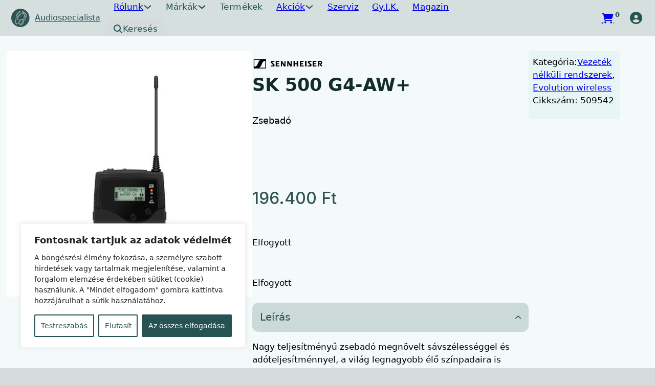

--- FILE ---
content_type: text/html; charset=UTF-8
request_url: https://audiospecialista.hu/termek/sk-500-g4-aw/
body_size: 59602
content:
<!DOCTYPE html>
<html lang="hu" prefix="og: https://ogp.me/ns#">
<head>
<meta charset="UTF-8">
<meta name="viewport" content="width=device-width, initial-scale=1">
<script data-mp=true data-cfasync=false>window.MOTIONPAGE_FRONT={version:"2.5.2"}</script><style>body{visibility:hidden;}</style>
<script data-mp=true data-cfasync=false>document.addEventListener("DOMContentLoaded",()=>(document.body.style.visibility="inherit"));</script>
<noscript><style>body{visibility:inherit;}</style></noscript><script type="text/template" id="freeze-table-template">
  <div class="frzTbl antiscroll-wrap frzTbl--scrolled-to-left-edge">
    <div class="frzTbl-scroll-overlay antiscroll-inner">
        <div class="frzTbl-scroll-overlay__inner"></div>
    </div>
    <div class="frzTbl-content-wrapper">

        <!-- sticky outer heading -->
        <div class="frzTbl-fixed-heading-wrapper-outer">          
          <div class="frzTbl-fixed-heading-wrapper">
            <div class="frzTbl-fixed-heading-wrapper__inner">
              {{heading}}
            </div>    
          </div>
        </div>

        <!-- column shadows -->
        <div class="frzTbl-frozen-columns-wrapper">
          <!-- left -->
          <div class="frzTbl-frozen-columns-wrapper__columns frzTbl-frozen-columns-wrapper__columns--left {{hide-left-column}}"></div>
          <!-- right -->            
          <div class="frzTbl-frozen-columns-wrapper__columns frzTbl-frozen-columns-wrapper__columns--right {{hide-right-column}}"></div>
        </div>

        <!-- table -->
        <div class="frzTbl-table-wrapper">
          <div class="frzTbl-table-wrapper__inner">
            <div class="frzTbl-table-placeholder"></div>
          </div>
        </div>

    </div>
  </div>
</script><script type="text/template" id="tmpl-wcpt-product-form-loading-modal">
  <div class="wcpt-modal wcpt-product-form-loading-modal" data-wcpt-product-id="{{{ data.product_id }}}">
    <div class="wcpt-modal-content">
      <div class="wcpt-close-modal">
        <!-- close 'x' icon svg -->
        <span class="wcpt-icon wcpt-icon-x wcpt-close-modal-icon">
          <svg xmlns="http://www.w3.org/2000/svg" width="24" height="24" viewBox="0 0 24 24" fill="none" stroke="currentColor" stroke-width="2" stroke-linecap="round" stroke-linejoin="round" class="feather feather-x"><line x1="18" y1="6" x2="6" y2="18"></line><line x1="6" y1="6" x2="18" y2="18"></line>
          </svg>
        </span>
      </div>
      <span class="wcpt-product-form-loading-text">
        <i class="wcpt-ajax-badge">
          <!-- ajax loading icon svg -->
          <svg xmlns="http://www.w3.org/2000/svg" width="24" height="24" viewBox="0 0 24 24" fill="none" stroke="currentColor" stroke-width="2" stroke-linecap="round" stroke-linejoin="round" class="feather feather-loader" color="#384047">
            <line x1="12" y1="2" x2="12" y2="6"></line><line x1="12" y1="18" x2="12" y2="22"></line><line x1="4.93" y1="4.93" x2="7.76" y2="7.76"></line><line x1="16.24" y1="16.24" x2="19.07" y2="19.07"></line><line x1="2" y1="12" x2="6" y2="12"></line><line x1="18" y1="12" x2="22" y2="12"></line><line x1="4.93" y1="19.07" x2="7.76" y2="16.24"></line><line x1="16.24" y1="7.76" x2="19.07" y2="4.93"></line>
          </svg>
        </i>

        Betöltés&hellip;      </span>
    </div>
  </div>
</script>
<script type="text/template" id="tmpl-wcpt-cart-checkbox-trigger">
	<div 
		class="wcpt-cart-checkbox-trigger"
		data-wcpt-redirect-url=""
	>
		<style media="screen">
	@media(min-width:1200px){
		.wcpt-cart-checkbox-trigger {
			display: inline-block;
					}
	}
	@media(max-width:1100px){
		.wcpt-cart-checkbox-trigger {
			display: inline-block;
		}
	}

	.wcpt-cart-checkbox-trigger {
		background-color : #305252; border-color : #305252; color : rgba(255, 255, 255); 	}

</style>
		<span 
      class="wcpt-icon wcpt-icon-shopping-bag wcpt-cart-checkbox-trigger__shopping-icon "    ><svg xmlns="http://www.w3.org/2000/svg" width="24" height="24" viewBox="0 0 24 24" fill="none" stroke="currentColor" stroke-width="2" stroke-linecap="round" stroke-linejoin="round" class="feather feather-shopping-bag"><path d="M6 2L3 6v14a2 2 0 0 0 2 2h14a2 2 0 0 0 2-2V6l-3-4z"></path><line x1="3" y1="6" x2="21" y2="6"></line><path d="M16 10a4 4 0 0 1-8 0"></path></svg></span>		<span class="wcpt-cart-checkbox-trigger__text">Add selected (<span class="wcpt-total-selected"></span>) to cart</span>
		<span class="wcpt-cart-checkbox-trigger__close">✕</span>
	</div>
</script>	<style>img:is([sizes="auto" i], [sizes^="auto," i]) { contain-intrinsic-size: 3000px 1500px }</style>
	
<!-- Search Engine Optimization by Rank Math - https://rankmath.com/ -->
<title>SK 500 G4-AW+ - Audio Specialista</title>
<meta name="description" content="Zsebadó"/>
<meta name="robots" content="follow, index, max-snippet:-1, max-video-preview:-1, max-image-preview:large"/>
<link rel="canonical" href="https://audiospecialista.hu/termek/sk-500-g4-aw/" />
<meta property="og:locale" content="hu_HU" />
<meta property="og:type" content="product" />
<meta property="og:title" content="SK 500 G4-AW+ - Audio Specialista" />
<meta property="og:description" content="Zsebadó" />
<meta property="og:url" content="https://audiospecialista.hu/termek/sk-500-g4-aw/" />
<meta property="og:site_name" content="Audio Specialista" />
<meta property="og:updated_time" content="2026-01-21T08:36:03+01:00" />
<meta property="og:image" content="https://audiospecialista.hu/wp-content/uploads/2024/03/product_detail_x1_desktop_Sennheiser-Product-SK-500-G4-Image-1-2.jpg" />
<meta property="og:image:secure_url" content="https://audiospecialista.hu/wp-content/uploads/2024/03/product_detail_x1_desktop_Sennheiser-Product-SK-500-G4-Image-1-2.jpg" />
<meta property="og:image:width" content="656" />
<meta property="og:image:height" content="656" />
<meta property="og:image:alt" content="SK 500 G4-AW+" />
<meta property="og:image:type" content="image/jpeg" />
<meta property="product:price:amount" content="196400" />
<meta property="product:price:currency" content="HUF" />
<meta name="twitter:card" content="summary_large_image" />
<meta name="twitter:title" content="SK 500 G4-AW+ - Audio Specialista" />
<meta name="twitter:description" content="Zsebadó" />
<meta name="twitter:image" content="https://audiospecialista.hu/wp-content/uploads/2024/03/product_detail_x1_desktop_Sennheiser-Product-SK-500-G4-Image-1-2.jpg" />
<meta name="twitter:label1" content="Ár" />
<meta name="twitter:data1" content="196.400&nbsp;&#070;&#116;" />
<meta name="twitter:label2" content="Elérhetőség" />
<meta name="twitter:data2" content="Elfogyott" />
<script type="application/ld+json" class="rank-math-schema">{"@context":"https://schema.org","@graph":[{"@type":"Organization","@id":"https://audiospecialista.hu/#organization","name":"Audio Specialista","url":"https://audiospecialista.hu"},{"@type":"WebSite","@id":"https://audiospecialista.hu/#website","url":"https://audiospecialista.hu","name":"Audio Specialista","publisher":{"@id":"https://audiospecialista.hu/#organization"},"inLanguage":"hu"},{"@type":"ImageObject","@id":"https://audiospecialista.hu/wp-content/uploads/2024/03/product_detail_x1_desktop_Sennheiser-Product-SK-500-G4-Image-1-2.jpg","url":"https://audiospecialista.hu/wp-content/uploads/2024/03/product_detail_x1_desktop_Sennheiser-Product-SK-500-G4-Image-1-2.jpg","width":"656","height":"656","inLanguage":"hu"},{"@type":"ItemPage","@id":"https://audiospecialista.hu/termek/sk-500-g4-aw/#webpage","url":"https://audiospecialista.hu/termek/sk-500-g4-aw/","name":"SK 500 G4-AW+ - Audio Specialista","datePublished":"2024-03-15T01:31:56+01:00","dateModified":"2026-01-21T08:36:03+01:00","isPartOf":{"@id":"https://audiospecialista.hu/#website"},"primaryImageOfPage":{"@id":"https://audiospecialista.hu/wp-content/uploads/2024/03/product_detail_x1_desktop_Sennheiser-Product-SK-500-G4-Image-1-2.jpg"},"inLanguage":"hu"},{"@type":"Product","name":"SK 500 G4-AW+ - Audio Specialista","description":"Zsebad\u00f3","sku":"509542","category":"Vezet\u00e9k n\u00e9lk\u00fcli rendszerek kupon","mainEntityOfPage":{"@id":"https://audiospecialista.hu/termek/sk-500-g4-aw/#webpage"},"image":[{"@type":"ImageObject","url":"https://audiospecialista.hu/wp-content/uploads/2024/03/product_detail_x1_desktop_Sennheiser-Product-SK-500-G4-Image-1-2.jpg","height":"656","width":"656"}],"offers":{"@type":"Offer","price":"196400","priceCurrency":"HUF","priceValidUntil":"2027-12-31","availability":"https://schema.org/OutOfStock","itemCondition":"NewCondition","url":"https://audiospecialista.hu/termek/sk-500-g4-aw/","seller":{"@type":"Organization","@id":"https://audiospecialista.hu/","name":"Audio Specialista","url":"https://audiospecialista.hu","logo":""},"priceSpecification":{"price":"196400","priceCurrency":"HUF","valueAddedTaxIncluded":"true"}},"additionalProperty":[{"@type":"PropertyValue","name":"pa_felhasznalasi-mod","value":"\u00c9l\u0151zene, Sz\u00ednh\u00e1zi hang"},{"@type":"PropertyValue","name":"pa_tulajdonsagok","value":"\u00c9l\u0151zene"}],"@id":"https://audiospecialista.hu/termek/sk-500-g4-aw/#richSnippet"}]}</script>
<!-- /Rank Math WordPress SEO plugin -->

<link rel='dns-prefetch' href='//www.googletagmanager.com' />
<link rel='dns-prefetch' href='//fonts.googleapis.com' />
<link rel="preconnect" href="https://fonts.gstatic.com/" crossorigin><link rel='stylesheet' id='bricks-advanced-themer-css' href='https://audiospecialista.hu/wp-content/plugins/bricks-advanced-themer/assets/css/bricks-advanced-themer.css?ver=1765232685' media='all' />
<style id='bricks-advanced-themer-inline-css'>
:root,.brxc-light-colors, html[data-theme="dark"] .brxc-reversed-colors, html[data-theme="light"] .brxc-initial-colors{}html[data-theme="dark"],.brxc-dark-colors, html[data-theme="light"] .brxc-reversed-colors, html[data-theme="dark"] .brxc-initial-colors{}
</style>
<link rel='stylesheet' id='vp-woo-pont-picker-block-css' href='https://audiospecialista.hu/wp-content/plugins/hungarian-pickup-points-for-woocommerce/build/style-pont-picker-block.css?ver=3.7.4.1' media='all' />
<link rel='stylesheet' id='bu-stylesheet-css' href='https://audiospecialista.hu/wp-content/plugins/bricksultimate/assets/css/elements/bricksultimate.min.css?ver=1763149679' media='all' />
<link rel='stylesheet' id='buwoo-stylesheet-css' href='https://audiospecialista.hu/wp-content/plugins/bricksultimate/assets/css/elements/bu-woo.min.css?ver=1763149679' media='all' />
<style id='classic-theme-styles-inline-css'>
/*! This file is auto-generated */
.wp-block-button__link{color:#fff;background-color:#32373c;border-radius:9999px;box-shadow:none;text-decoration:none;padding:calc(.667em + 2px) calc(1.333em + 2px);font-size:1.125em}.wp-block-file__button{background:#32373c;color:#fff;text-decoration:none}
</style>
<link rel='stylesheet' id='automaticcss-core-css' href='https://audiospecialista.hu/wp-content/uploads/automatic-css/automatic.css?ver=1733218694' media='all' />
<link rel='stylesheet' id='automaticcss-gutenberg-css' href='https://audiospecialista.hu/wp-content/uploads/automatic-css/automatic-gutenberg.css?ver=1733218697' media='all' />
<link rel='stylesheet' id='automaticcss-gutenberg-color-palette-css' href='https://audiospecialista.hu/wp-content/uploads/automatic-css/automatic-gutenberg-color-palette.css?ver=1733218699' media='all' />
<link rel='stylesheet' id='highlightjs-css-css' href='https://audiospecialista.hu/wp-content/plugins/_sajat_functions_php/assets/css/custom.css?v=7&#038;ver=6.8.3' media='all' />
<style id='wpxpo-global-style-inline-css'>
:root {
			--preset-color1: #00ADB5;
			--preset-color2: #F08A5D;
			--preset-color3: rgba(189,55,55,1);
			--preset-color4: #B83B5E;
			--preset-color5: #71C9CE;
			--preset-color6: #F38181;
			--preset-color7: #FF2E63;
			--preset-color8: #EEEEEE;
			--preset-color9: #F9ED69;
		}{}
</style>
<style id='ultp-preset-colors-style-inline-css'>
:root { --postx_preset_Base_1_color: #f4f4ff; --postx_preset_Base_2_color: #dddff8; --postx_preset_Base_3_color: #B4B4D6; --postx_preset_Primary_color: #3323f0; --postx_preset_Secondary_color: #4a5fff; --postx_preset_Tertiary_color: #FFFFFF; --postx_preset_Contrast_3_color: #545472; --postx_preset_Contrast_2_color: #262657; --postx_preset_Contrast_1_color: #10102e; --postx_preset_Over_Primary_color: #ffffff;  }
</style>
<style id='ultp-preset-gradient-style-inline-css'>
:root { --postx_preset_Primary_to_Secondary_to_Right_gradient: linear-gradient(90deg, var(--postx_preset_Primary_color) 0%, var(--postx_preset_Secondary_color) 100%); --postx_preset_Primary_to_Secondary_to_Bottom_gradient: linear-gradient(180deg, var(--postx_preset_Primary_color) 0%, var(--postx_preset_Secondary_color) 100%); --postx_preset_Secondary_to_Primary_to_Right_gradient: linear-gradient(90deg, var(--postx_preset_Secondary_color) 0%, var(--postx_preset_Primary_color) 100%); --postx_preset_Secondary_to_Primary_to_Bottom_gradient: linear-gradient(180deg, var(--postx_preset_Secondary_color) 0%, var(--postx_preset_Primary_color) 100%); --postx_preset_Cold_Evening_gradient: linear-gradient(0deg, rgb(12, 52, 131) 0%, rgb(162, 182, 223) 100%, rgb(107, 140, 206) 100%, rgb(162, 182, 223) 100%); --postx_preset_Purple_Division_gradient: linear-gradient(0deg, rgb(112, 40, 228) 0%, rgb(229, 178, 202) 100%); --postx_preset_Over_Sun_gradient: linear-gradient(60deg, rgb(171, 236, 214) 0%, rgb(251, 237, 150) 100%); --postx_preset_Morning_Salad_gradient: linear-gradient(-255deg, rgb(183, 248, 219) 0%, rgb(80, 167, 194) 100%); --postx_preset_Fabled_Sunset_gradient: linear-gradient(-270deg, rgb(35, 21, 87) 0%, rgb(68, 16, 122) 29%, rgb(255, 19, 97) 67%, rgb(255, 248, 0) 100%);  }
</style>
<style id='ultp-preset-typo-style-inline-css'>
@import url('https://fonts.googleapis.com/css?family=Roboto:100,100i,300,300i,400,400i,500,500i,700,700i,900,900i'); :root { --postx_preset_Heading_typo_font_family: Roboto; --postx_preset_Heading_typo_font_family_type: sans-serif; --postx_preset_Heading_typo_font_weight: 600; --postx_preset_Heading_typo_text_transform: capitalize; --postx_preset_Body_and_Others_typo_font_family: Roboto; --postx_preset_Body_and_Others_typo_font_family_type: sans-serif; --postx_preset_Body_and_Others_typo_font_weight: 400; --postx_preset_Body_and_Others_typo_text_transform: lowercase; --postx_preset_body_typo_font_size_lg: 16px; --postx_preset_paragraph_1_typo_font_size_lg: 12px; --postx_preset_paragraph_2_typo_font_size_lg: 12px; --postx_preset_paragraph_3_typo_font_size_lg: 12px; --postx_preset_heading_h1_typo_font_size_lg: 42px; --postx_preset_heading_h2_typo_font_size_lg: 36px; --postx_preset_heading_h3_typo_font_size_lg: 30px; --postx_preset_heading_h4_typo_font_size_lg: 24px; --postx_preset_heading_h5_typo_font_size_lg: 20px; --postx_preset_heading_h6_typo_font_size_lg: 16px; }
</style>
<link rel='stylesheet' id='antiscroll-css' href='https://audiospecialista.hu/wp-content/plugins/wc-product-table-pro/assets/antiscroll/css.min.css?ver=4.6.2' media='all' />
<link rel='stylesheet' id='freeze_table-css' href='https://audiospecialista.hu/wp-content/plugins/wc-product-table-pro/assets/freeze_table_v2/css.min.css?ver=4.6.2' media='all' />
<link rel='stylesheet' id='wc-photoswipe-css' href='https://audiospecialista.hu/wp-content/plugins/woocommerce/assets/css/photoswipe/photoswipe.min.css?ver=4.6.2' media='all' />
<link rel='stylesheet' id='wc-photoswipe-default-skin-css' href='https://audiospecialista.hu/wp-content/plugins/woocommerce/assets/css/photoswipe/default-skin/default-skin.min.css?ver=4.6.2' media='all' />
<link rel='stylesheet' id='multirange-css' href='https://audiospecialista.hu/wp-content/plugins/wc-product-table-pro/assets/multirange/css.min.css?ver=4.6.2' media='all' />
<link rel='stylesheet' id='wcpt-css' href='https://audiospecialista.hu/wp-content/plugins/wc-product-table-pro/assets/css.min.css?ver=4.6.2' media='all' />
<style id='wcpt-inline-css'>

    .mejs-button>button {
      background: transparent url(https://audiospecialista.hu/wp-includes/js/mediaelement/mejs-controls.svg) !important;
    }
    .mejs-mute>button {
      background-position: -60px 0 !important;
    }    
    .mejs-unmute>button {
      background-position: -40px 0 !important;
    }    
    .mejs-pause>button {
      background-position: -20px 0 !important;
    }    
  
</style>
<link rel='stylesheet' id='mediaelement-css' href='https://audiospecialista.hu/wp-includes/js/mediaelement/mediaelementplayer-legacy.min.css?ver=4.2.17' media='all' />
<link rel='stylesheet' id='wp-mediaelement-css' href='https://audiospecialista.hu/wp-includes/js/mediaelement/wp-mediaelement.min.css?ver=6.8.3' media='all' />
<link rel='stylesheet' id='wcpt_addon__favorite_products-css' href='https://audiospecialista.hu/wp-content/plugins/wcpt-addon-favorite-products/assets/frontend/css/css.min.css?ver=1.4.1' media='all' />
<link rel='stylesheet' id='wcpt_addon__grid_table_view_switcher-css' href='https://audiospecialista.hu/wp-content/plugins/wcpt-addon-grid-table-view-switcher//css.min.css?ver=6.8.3' media='all' />
<link rel='stylesheet' id='photoswipe-css' href='https://audiospecialista.hu/wp-content/plugins/woocommerce/assets/css/photoswipe/photoswipe.min.css?ver=10.3.5' media='all' />
<link rel='stylesheet' id='photoswipe-default-skin-css' href='https://audiospecialista.hu/wp-content/plugins/woocommerce/assets/css/photoswipe/default-skin/default-skin.min.css?ver=10.3.5' media='all' />
<style id='woocommerce-inline-inline-css'>
.woocommerce form .form-row .required { visibility: visible; }
.woocommerce form .form-row .required { visibility: visible; }
</style>
<style id='wpgb-head-inline-css'>
.wp-grid-builder:not(.wpgb-template),.wpgb-facet{opacity:0.01}.wpgb-facet fieldset{margin:0;padding:0;border:none;outline:none;box-shadow:none}.wpgb-facet fieldset:last-child{margin-bottom:40px;}.wpgb-facet fieldset legend.wpgb-sr-only{height:1px;width:1px}
</style>
<link rel='stylesheet' id='select2-css' href='https://audiospecialista.hu/wp-content/plugins/woocommerce/assets/css/select2.css?ver=10.3.5' media='all' />
<link rel='stylesheet' id='b2bking_main_style-css' href='https://audiospecialista.hu/wp-content/plugins/codecanyon-btSHtZDr-b2bking-the-ultimate-woocommerce-b2b-plugin/public/../includes/assets/css/style.min.css?ver=v5.4.20' media='all' />
<link rel='stylesheet' id='brands-styles-css' href='https://audiospecialista.hu/wp-content/plugins/woocommerce/assets/css/brands.css?ver=10.3.5' media='all' />
<link rel='stylesheet' id='bricks-frontend-css' href='https://audiospecialista.hu/wp-content/themes/bricks/assets/css/frontend.min.css?ver=1763156812' media='all' />
<style id='bricks-frontend-inline-css'>
#buwoo-notice {cursor: pointer;position: fixed;right: 0px;z-index: 9999;bottom: 0px;margin-bottom: 15px; margin-right: 15px;} #buwoo-notice .notice-content{position: static; -webkit-transition: -webkit-transform 0.5s cubic-bezier(0.77, 0, 0.175, 1), box-shadow 0.5s cubic-bezier(0.77, 0, 0.175, 1); -o-transition: -o-transform 0.5s cubic-bezier(0.77, 0, 0.175, 1), box-shadow 0.5s cubic-bezier(0.77, 0, 0.175, 1); -moz-transition: -moz-transform 0.5s cubic-bezier(0.77, 0, 0.175, 1), box-shadow 0.5s cubic-bezier(0.77, 0, 0.175, 1); transition: transform 0.5s cubic-bezier(0.77, 0, 0.175, 1), box-shadow 0.5s cubic-bezier(0.77, 0, 0.175, 1); -webkit-transform: translate(110%, 0); -o-transform: translate(110%, 0); -moz-transform: translate(110%, 0); transform: translate(110%, 0);} .slide-from-right{-webkit-transform: none!important;-ms-transform: none !important;-moz-transform: none!important;transform: none!important;}
 .x-hamburger{font:inherit;display:inline-flex;overflow:visible;margin:0;padding:15px;cursor:pointer;transition-timing-function:linear;transition-duration:.3s;transition-property:opacity,filter;text-transform:none;color:inherit;border:0;background-color:transparent}.x-hamburger.is-active:hover,.x-hamburger:hover{opacity:.7}.x-hamburger.is-active .x-hamburger-inner,.x-hamburger.is-active .x-hamburger-inner:after,.x-hamburger.is-active .x-hamburger-inner:before{background-color:var(--x-burger-line-color)}.x-hamburger-box{position:relative;display:inline-block;width:40px;height:24px}.x-hamburger-inner{top:50%;display:block;margin-top:-2px}.x-hamburger-inner,.x-hamburger-inner:after,.x-hamburger-inner:before{position:absolute;width:40px;height:4px;transition-timing-function:ease;transition-duration:.3s;transition-property:transform;border-radius:var(--x-burger-line-radius);background-color:var(--x-burger-line-color)}.x-hamburger-inner:after,.x-hamburger-inner:before{display:block;content:""}.x-hamburger-inner:before{top:-10px}.x-hamburger-inner:after{bottom:-10px}.x-hamburger--3dx .x-hamburger-box{perspective:80px}.x-hamburger--3dx .x-hamburger-inner{transition:transform .4s cubic-bezier(.645,.045,.355,1),background-color 0s cubic-bezier(.645,.045,.355,1) .1s}.x-hamburger--3dx .x-hamburger-inner:after,.x-hamburger--3dx .x-hamburger-inner:before{transition:transform 0s cubic-bezier(.645,.045,.355,1) .1s}.x-hamburger--3dx.is-active .x-hamburger-inner{transform:rotateY(180deg);background-color:transparent!important}.x-hamburger--3dx.is-active .x-hamburger-inner:before{transform:translate3d(0,10px,0) rotate(45deg)}.x-hamburger--3dx.is-active .x-hamburger-inner:after{transform:translate3d(0,-10px,0) rotate(-45deg)}.x-hamburger--3dx-r .x-hamburger-box{perspective:80px}.x-hamburger--3dx-r .x-hamburger-inner{transition:transform .4s cubic-bezier(.645,.045,.355,1),background-color 0s cubic-bezier(.645,.045,.355,1) .1s}.x-hamburger--3dx-r .x-hamburger-inner:after,.x-hamburger--3dx-r .x-hamburger-inner:before{transition:transform 0s cubic-bezier(.645,.045,.355,1) .1s}.x-hamburger--3dx-r.is-active .x-hamburger-inner{transform:rotateY(-180deg);background-color:transparent!important}.x-hamburger--3dx-r.is-active .x-hamburger-inner:before{transform:translate3d(0,10px,0) rotate(45deg)}.x-hamburger--3dx-r.is-active .x-hamburger-inner:after{transform:translate3d(0,-10px,0) rotate(-45deg)}.x-hamburger--3dy .x-hamburger-box{perspective:80px}.x-hamburger--3dy .x-hamburger-inner{transition:transform .4s cubic-bezier(.645,.045,.355,1),background-color 0s cubic-bezier(.645,.045,.355,1) .1s}.x-hamburger--3dy .x-hamburger-inner:after,.x-hamburger--3dy .x-hamburger-inner:before{transition:transform 0s cubic-bezier(.645,.045,.355,1) .1s}.x-hamburger--3dy.is-active .x-hamburger-inner{transform:rotateX(-180deg);background-color:transparent!important}.x-hamburger--3dy.is-active .x-hamburger-inner:before{transform:translate3d(0,10px,0) rotate(45deg)}.x-hamburger--3dy.is-active .x-hamburger-inner:after{transform:translate3d(0,-10px,0) rotate(-45deg)}.x-hamburger--3dy-r .x-hamburger-box{perspective:80px}.x-hamburger--3dy-r .x-hamburger-inner{transition:transform .4s cubic-bezier(.645,.045,.355,1),background-color 0s cubic-bezier(.645,.045,.355,1) .1s}.x-hamburger--3dy-r .x-hamburger-inner:after,.x-hamburger--3dy-r .x-hamburger-inner:before{transition:transform 0s cubic-bezier(.645,.045,.355,1) .1s}.x-hamburger--3dy-r.is-active .x-hamburger-inner{transform:rotateX(180deg);background-color:transparent!important}.x-hamburger--3dy-r.is-active .x-hamburger-inner:before{transform:translate3d(0,10px,0) rotate(45deg)}.x-hamburger--3dy-r.is-active .x-hamburger-inner:after{transform:translate3d(0,-10px,0) rotate(-45deg)}.x-hamburger--3dxy .x-hamburger-box{perspective:80px}.x-hamburger--3dxy .x-hamburger-inner{transition:transform .4s cubic-bezier(.645,.045,.355,1),background-color 0s cubic-bezier(.645,.045,.355,1) .1s}.x-hamburger--3dxy .x-hamburger-inner:after,.x-hamburger--3dxy .x-hamburger-inner:before{transition:transform 0s cubic-bezier(.645,.045,.355,1) .1s}.x-hamburger--3dxy.is-active .x-hamburger-inner{transform:rotateX(180deg) rotateY(180deg);background-color:transparent!important}.x-hamburger--3dxy.is-active .x-hamburger-inner:before{transform:translate3d(0,10px,0) rotate(45deg)}.x-hamburger--3dxy.is-active .x-hamburger-inner:after{transform:translate3d(0,-10px,0) rotate(-45deg)}.x-hamburger--3dxy-r .x-hamburger-box{perspective:80px}.x-hamburger--3dxy-r .x-hamburger-inner{transition:transform .4s cubic-bezier(.645,.045,.355,1),background-color 0s cubic-bezier(.645,.045,.355,1) .1s}.x-hamburger--3dxy-r .x-hamburger-inner:after,.x-hamburger--3dxy-r .x-hamburger-inner:before{transition:transform 0s cubic-bezier(.645,.045,.355,1) .1s}.x-hamburger--3dxy-r.is-active .x-hamburger-inner{transform:rotateX(180deg) rotateY(180deg) rotate(-180deg);background-color:transparent!important}.x-hamburger--3dxy-r.is-active .x-hamburger-inner:before{transform:translate3d(0,10px,0) rotate(45deg)}.x-hamburger--3dxy-r.is-active .x-hamburger-inner:after{transform:translate3d(0,-10px,0) rotate(-45deg)}.x-hamburger--arrow.is-active .x-hamburger-inner:before{transform:translate3d(-8px,0,0) rotate(-45deg) scaleX(.7)}.x-hamburger--arrow.is-active .x-hamburger-inner:after{transform:translate3d(-8px,0,0) rotate(45deg) scaleX(.7)}.x-hamburger--arrow-r.is-active .x-hamburger-inner:before{transform:translate3d(8px,0,0) rotate(45deg) scaleX(.7)}.x-hamburger--arrow-r.is-active .x-hamburger-inner:after{transform:translate3d(8px,0,0) rotate(-45deg) scaleX(.7)}.x-hamburger--arrowalt .x-hamburger-inner:before{transition:top .1s ease .1s,transform .1s cubic-bezier(.165,.84,.44,1)}.x-hamburger--arrowalt .x-hamburger-inner:after{transition:bottom .1s ease .1s,transform .1s cubic-bezier(.165,.84,.44,1)}.x-hamburger--arrowalt.is-active .x-hamburger-inner:before{top:0;transition:top .1s ease,transform .1s cubic-bezier(.895,.03,.685,.22) .1s;transform:translate3d(-8px,-10px,0) rotate(-45deg) scaleX(.7)}.x-hamburger--arrowalt.is-active .x-hamburger-inner:after{bottom:0;transition:bottom .1s ease,transform .1s cubic-bezier(.895,.03,.685,.22) .1s;transform:translate3d(-8px,10px,0) rotate(45deg) scaleX(.7)}.x-hamburger--arrowalt-r .x-hamburger-inner:before{transition:top .1s ease .1s,transform .1s cubic-bezier(.165,.84,.44,1)}.x-hamburger--arrowalt-r .x-hamburger-inner:after{transition:bottom .1s ease .1s,transform .1s cubic-bezier(.165,.84,.44,1)}.x-hamburger--arrowalt-r.is-active .x-hamburger-inner:before{top:0;transition:top .1s ease,transform .1s cubic-bezier(.895,.03,.685,.22) .1s;transform:translate3d(8px,-10px,0) rotate(45deg) scaleX(.7)}.x-hamburger--arrowalt-r.is-active .x-hamburger-inner:after{bottom:0;transition:bottom .1s ease,transform .1s cubic-bezier(.895,.03,.685,.22) .1s;transform:translate3d(8px,10px,0) rotate(-45deg) scaleX(.7)}.x-hamburger--arrowturn.is-active .x-hamburger-inner{transform:rotate(-180deg)}.x-hamburger--arrowturn.is-active .x-hamburger-inner:before{transform:translate3d(8px,0,0) rotate(45deg) scaleX(.7)}.x-hamburger--arrowturn.is-active .x-hamburger-inner:after{transform:translate3d(8px,0,0) rotate(-45deg) scaleX(.7)}.x-hamburger--arrowturn-r.is-active .x-hamburger-inner{transform:rotate(-180deg)}.x-hamburger--arrowturn-r.is-active .x-hamburger-inner:before{transform:translate3d(-8px,0,0) rotate(-45deg) scaleX(.7)}.x-hamburger--arrowturn-r.is-active .x-hamburger-inner:after{transform:translate3d(-8px,0,0) rotate(45deg) scaleX(.7)}.x-hamburger--boring .x-hamburger-inner,.x-hamburger--boring .x-hamburger-inner:after,.x-hamburger--boring .x-hamburger-inner:before{transition-property:none}.x-hamburger--boring.is-active .x-hamburger-inner{transform:rotate(45deg)}.x-hamburger--boring.is-active .x-hamburger-inner:before{top:0;opacity:0}.x-hamburger--boring.is-active .x-hamburger-inner:after{bottom:0;transform:rotate(-90deg)}.x-hamburger--collapse .x-hamburger-inner{top:auto;bottom:0;transition-delay:.13s;transition-timing-function:cubic-bezier(.55,.055,.675,.19);transition-duration:.13s}.x-hamburger--collapse .x-hamburger-inner:after{top:-20px;transition:top .2s cubic-bezier(.33333,.66667,.66667,1) .2s,opacity .1s linear}.x-hamburger--collapse .x-hamburger-inner:before{transition:top .12s cubic-bezier(.33333,.66667,.66667,1) .2s,transform .13s cubic-bezier(.55,.055,.675,.19)}.x-hamburger--collapse.is-active .x-hamburger-inner{transition-delay:.22s;transition-timing-function:cubic-bezier(.215,.61,.355,1);transform:translate3d(0,-10px,0) rotate(-45deg)}.x-hamburger--collapse.is-active .x-hamburger-inner:after{top:0;transition:top .2s cubic-bezier(.33333,0,.66667,.33333),opacity .1s linear .22s;opacity:0}.x-hamburger--collapse.is-active .x-hamburger-inner:before{top:0;transition:top .1s cubic-bezier(.33333,0,.66667,.33333) .16s,transform .13s cubic-bezier(.215,.61,.355,1) .25s;transform:rotate(-90deg)}.x-hamburger--collapse-r .x-hamburger-inner{top:auto;bottom:0;transition-delay:.13s;transition-timing-function:cubic-bezier(.55,.055,.675,.19);transition-duration:.13s}.x-hamburger--collapse-r .x-hamburger-inner:after{top:-20px;transition:top .2s cubic-bezier(.33333,.66667,.66667,1) .2s,opacity .1s linear}.x-hamburger--collapse-r .x-hamburger-inner:before{transition:top .12s cubic-bezier(.33333,.66667,.66667,1) .2s,transform .13s cubic-bezier(.55,.055,.675,.19)}.x-hamburger--collapse-r.is-active .x-hamburger-inner{transition-delay:.22s;transition-timing-function:cubic-bezier(.215,.61,.355,1);transform:translate3d(0,-10px,0) rotate(45deg)}.x-hamburger--collapse-r.is-active .x-hamburger-inner:after{top:0;transition:top .2s cubic-bezier(.33333,0,.66667,.33333),opacity .1s linear .22s;opacity:0}.x-hamburger--collapse-r.is-active .x-hamburger-inner:before{top:0;transition:top .1s cubic-bezier(.33333,0,.66667,.33333) .16s,transform .13s cubic-bezier(.215,.61,.355,1) .25s;transform:rotate(90deg)}.x-hamburger--elastic .x-hamburger-inner{top:2px;transition-timing-function:cubic-bezier(.68,-.55,.265,1.55);transition-duration:.275s}.x-hamburger--elastic .x-hamburger-inner:before{top:10px;transition:opacity .125s ease .275s}.x-hamburger--elastic .x-hamburger-inner:after{top:20px;transition:transform .275s cubic-bezier(.68,-.55,.265,1.55)}.x-hamburger--elastic.is-active .x-hamburger-inner{transition-delay:75ms;transform:translate3d(0,10px,0) rotate(135deg)}.x-hamburger--elastic.is-active .x-hamburger-inner:before{transition-delay:0s;opacity:0}.x-hamburger--elastic.is-active .x-hamburger-inner:after{transition-delay:75ms;transform:translate3d(0,-20px,0) rotate(-270deg)}.x-hamburger--elastic-r .x-hamburger-inner{top:2px;transition-timing-function:cubic-bezier(.68,-.55,.265,1.55);transition-duration:.275s}.x-hamburger--elastic-r .x-hamburger-inner:before{top:10px;transition:opacity .125s ease .275s}.x-hamburger--elastic-r .x-hamburger-inner:after{top:20px;transition:transform .275s cubic-bezier(.68,-.55,.265,1.55)}.x-hamburger--elastic-r.is-active .x-hamburger-inner{transition-delay:75ms;transform:translate3d(0,10px,0) rotate(-135deg)}.x-hamburger--elastic-r.is-active .x-hamburger-inner:before{transition-delay:0s;opacity:0}.x-hamburger--elastic-r.is-active .x-hamburger-inner:after{transition-delay:75ms;transform:translate3d(0,-20px,0) rotate(270deg)}.x-hamburger--emphatic{overflow:hidden}.x-hamburger--emphatic .x-hamburger-inner{transition:background-color .125s ease-in .175s}.x-hamburger--emphatic .x-hamburger-inner:before{left:0;transition:transform .125s cubic-bezier(.6,.04,.98,.335),top .05s linear .125s,left .125s ease-in .175s}.x-hamburger--emphatic .x-hamburger-inner:after{top:10px;right:0;transition:transform .125s cubic-bezier(.6,.04,.98,.335),top .05s linear .125s,right .125s ease-in .175s}.x-hamburger--emphatic.is-active .x-hamburger-inner{transition-delay:0s;transition-timing-function:ease-out;background-color:transparent!important}.x-hamburger--emphatic.is-active .x-hamburger-inner:before{top:-80px;left:-80px;transition:left .125s ease-out,top .05s linear .125s,transform .125s cubic-bezier(.075,.82,.165,1) .175s;transform:translate3d(80px,80px,0) rotate(45deg)}.x-hamburger--emphatic.is-active .x-hamburger-inner:after{top:-80px;right:-80px;transition:right .125s ease-out,top .05s linear .125s,transform .125s cubic-bezier(.075,.82,.165,1) .175s;transform:translate3d(-80px,80px,0) rotate(-45deg)}.x-hamburger--emphatic-r{overflow:hidden}.x-hamburger--emphatic-r .x-hamburger-inner{transition:background-color .125s ease-in .175s}.x-hamburger--emphatic-r .x-hamburger-inner:before{left:0;transition:transform .125s cubic-bezier(.6,.04,.98,.335),top .05s linear .125s,left .125s ease-in .175s}.x-hamburger--emphatic-r .x-hamburger-inner:after{top:10px;right:0;transition:transform .125s cubic-bezier(.6,.04,.98,.335),top .05s linear .125s,right .125s ease-in .175s}.x-hamburger--emphatic-r.is-active .x-hamburger-inner{transition-delay:0s;transition-timing-function:ease-out;background-color:transparent!important}.x-hamburger--emphatic-r.is-active .x-hamburger-inner:before{top:80px;left:-80px;transition:left .125s ease-out,top .05s linear .125s,transform .125s cubic-bezier(.075,.82,.165,1) .175s;transform:translate3d(80px,-80px,0) rotate(-45deg)}.x-hamburger--emphatic-r.is-active .x-hamburger-inner:after{top:80px;right:-80px;transition:right .125s ease-out,top .05s linear .125s,transform .125s cubic-bezier(.075,.82,.165,1) .175s;transform:translate3d(-80px,-80px,0) rotate(45deg)}.x-hamburger--minus .x-hamburger-inner:after,.x-hamburger--minus .x-hamburger-inner:before{transition:bottom .08s ease-out 0s,top .08s ease-out 0s,opacity 0s linear}.x-hamburger--minus.is-active .x-hamburger-inner:after,.x-hamburger--minus.is-active .x-hamburger-inner:before{transition:bottom .08s ease-out,top .08s ease-out,opacity 0s linear .08s;opacity:0}.x-hamburger--minus.is-active .x-hamburger-inner:before{top:0}.x-hamburger--minus.is-active .x-hamburger-inner:after{bottom:0}.x-hamburger--slider .x-hamburger-inner{top:2px}.x-hamburger--slider .x-hamburger-inner:before{top:10px;transition-timing-function:ease;transition-duration:.4s;transition-property:transform,opacity}.x-hamburger--slider .x-hamburger-inner:after{top:20px}.x-hamburger--slider.is-active .x-hamburger-inner{transform:translate3d(0,10px,0) rotate(45deg)}.x-hamburger--slider.is-active .x-hamburger-inner:before{transform:rotate(-45deg) translate3d(-5.71429px,-6px,0);opacity:0}.x-hamburger--slider.is-active .x-hamburger-inner:after{transform:translate3d(0,-20px,0) rotate(-90deg)}.x-hamburger--slider-r .x-hamburger-inner{top:2px}.x-hamburger--slider-r .x-hamburger-inner:before{top:10px;transition-timing-function:ease;transition-duration:.4s;transition-property:transform,opacity}.x-hamburger--slider-r .x-hamburger-inner:after{top:20px}.x-hamburger--slider-r.is-active .x-hamburger-inner{transform:translate3d(0,10px,0) rotate(-45deg)}.x-hamburger--slider-r.is-active .x-hamburger-inner:before{transform:rotate(45deg) translate3d(5.71429px,-6px,0);opacity:0}.x-hamburger--slider-r.is-active .x-hamburger-inner:after{transform:translate3d(0,-20px,0) rotate(90deg)}.x-hamburger--spin .x-hamburger-inner{transition-timing-function:cubic-bezier(.55,.055,.675,.19);transition-duration:.22s}.x-hamburger--spin .x-hamburger-inner:before{transition:top .1s ease-in .25s,opacity .1s ease-in}.x-hamburger--spin .x-hamburger-inner:after{transition:bottom .1s ease-in .25s,transform .22s cubic-bezier(.55,.055,.675,.19)}.x-hamburger--spin.is-active .x-hamburger-inner{transition-delay:.12s;transition-timing-function:cubic-bezier(.215,.61,.355,1);transform:rotate(225deg)}.x-hamburger--spin.is-active .x-hamburger-inner:before{top:0;transition:top .1s ease-out,opacity .1s ease-out .12s;opacity:0}.x-hamburger--spin.is-active .x-hamburger-inner:after{bottom:0;transition:bottom .1s ease-out,transform .22s cubic-bezier(.215,.61,.355,1) .12s;transform:rotate(-90deg)}.x-hamburger--spin-r .x-hamburger-inner{transition-timing-function:cubic-bezier(.55,.055,.675,.19);transition-duration:.22s}.x-hamburger--spin-r .x-hamburger-inner:before{transition:top .1s ease-in .25s,opacity .1s ease-in}.x-hamburger--spin-r .x-hamburger-inner:after{transition:bottom .1s ease-in .25s,transform .22s cubic-bezier(.55,.055,.675,.19)}.x-hamburger--spin-r.is-active .x-hamburger-inner{transition-delay:.12s;transition-timing-function:cubic-bezier(.215,.61,.355,1);transform:rotate(-225deg)}.x-hamburger--spin-r.is-active .x-hamburger-inner:before{top:0;transition:top .1s ease-out,opacity .1s ease-out .12s;opacity:0}.x-hamburger--spin-r.is-active .x-hamburger-inner:after{bottom:0;transition:bottom .1s ease-out,transform .22s cubic-bezier(.215,.61,.355,1) .12s;transform:rotate(90deg)}.x-hamburger--spring .x-hamburger-inner{top:2px;transition:background-color 0s linear .13s}.x-hamburger--spring .x-hamburger-inner:before{top:10px;transition:top .1s cubic-bezier(.33333,.66667,.66667,1) .2s,transform .13s cubic-bezier(.55,.055,.675,.19)}.x-hamburger--spring .x-hamburger-inner:after{top:20px;transition:top .2s cubic-bezier(.33333,.66667,.66667,1) .2s,transform .13s cubic-bezier(.55,.055,.675,.19)}.x-hamburger--spring.is-active .x-hamburger-inner{transition-delay:.22s;background-color:transparent!important}.x-hamburger--spring.is-active .x-hamburger-inner:before{top:0;transition:top .1s cubic-bezier(.33333,0,.66667,.33333) .4s,transform .13s cubic-bezier(.215,.61,.355,1) .22s;transform:translate3d(0,10px,0) rotate(45deg)}.x-hamburger--spring.is-active .x-hamburger-inner:after{top:0;transition:top .2s cubic-bezier(.33333,0,.66667,.33333),transform .13s cubic-bezier(.215,.61,.355,1) .22s;transform:translate3d(0,10px,0) rotate(-45deg)}.x-hamburger--spring-r .x-hamburger-inner{top:auto;bottom:0;transition-delay:0s;transition-timing-function:cubic-bezier(.55,.055,.675,.19);transition-duration:.13s}.x-hamburger--spring-r .x-hamburger-inner:after{top:-20px;transition:top .2s cubic-bezier(.33333,.66667,.66667,1) .2s,opacity 0s linear}.x-hamburger--spring-r .x-hamburger-inner:before{transition:top .1s cubic-bezier(.33333,.66667,.66667,1) .2s,transform .13s cubic-bezier(.55,.055,.675,.19)}.x-hamburger--spring-r.is-active .x-hamburger-inner{transition-delay:.22s;transition-timing-function:cubic-bezier(.215,.61,.355,1);transform:translate3d(0,-10px,0) rotate(-45deg)}.x-hamburger--spring-r.is-active .x-hamburger-inner:after{top:0;transition:top .2s cubic-bezier(.33333,0,.66667,.33333),opacity 0s linear .22s;opacity:0}.x-hamburger--spring-r.is-active .x-hamburger-inner:before{top:0;transition:top .1s cubic-bezier(.33333,0,.66667,.33333) .4s,transform .13s cubic-bezier(.215,.61,.355,1) .22s;transform:rotate(90deg)}.x-hamburger--stand .x-hamburger-inner{transition:transform 75ms cubic-bezier(.55,.055,.675,.19) .4s,background-color 0s linear 75ms}.x-hamburger--stand .x-hamburger-inner:before{transition:top 75ms ease-in 75ms,transform 75ms cubic-bezier(.55,.055,.675,.19) 0s}.x-hamburger--stand .x-hamburger-inner:after{transition:bottom 75ms ease-in 75ms,transform 75ms cubic-bezier(.55,.055,.675,.19) 0s}.x-hamburger--stand.is-active .x-hamburger-inner{transition:transform 75ms cubic-bezier(.215,.61,.355,1) 0s,background-color 0s linear .4s;transform:rotate(90deg);background-color:transparent!important}.x-hamburger--stand.is-active .x-hamburger-inner:before{top:0;transition:top 75ms ease-out .1s,transform 75ms cubic-bezier(.215,.61,.355,1) .4s;transform:rotate(-45deg)}.x-hamburger--stand.is-active .x-hamburger-inner:after{bottom:0;transition:bottom 75ms ease-out .1s,transform 75ms cubic-bezier(.215,.61,.355,1) .4s;transform:rotate(45deg)}.x-hamburger--stand-r .x-hamburger-inner{transition:transform 75ms cubic-bezier(.55,.055,.675,.19) .4s,background-color 0s linear 75ms}.x-hamburger--stand-r .x-hamburger-inner:before{transition:top 75ms ease-in 75ms,transform 75ms cubic-bezier(.55,.055,.675,.19) 0s}.x-hamburger--stand-r .x-hamburger-inner:after{transition:bottom 75ms ease-in 75ms,transform 75ms cubic-bezier(.55,.055,.675,.19) 0s}.x-hamburger--stand-r.is-active .x-hamburger-inner{transition:transform 75ms cubic-bezier(.215,.61,.355,1) 0s,background-color 0s linear .4s;transform:rotate(-90deg);background-color:transparent!important}.x-hamburger--stand-r.is-active .x-hamburger-inner:before{top:0;transition:top 75ms ease-out .1s,transform 75ms cubic-bezier(.215,.61,.355,1) .4s;transform:rotate(-45deg)}.x-hamburger--stand-r.is-active .x-hamburger-inner:after{bottom:0;transition:bottom 75ms ease-out .1s,transform 75ms cubic-bezier(.215,.61,.355,1) .4s;transform:rotate(45deg)}.x-hamburger--squeeze .x-hamburger-inner{transition-timing-function:cubic-bezier(.55,.055,.675,.19);transition-duration:75ms}.x-hamburger--squeeze .x-hamburger-inner:before{transition:top 75ms ease .12s,opacity 75ms ease}.x-hamburger--squeeze .x-hamburger-inner:after{transition:bottom 75ms ease .12s,transform 75ms cubic-bezier(.55,.055,.675,.19)}.x-hamburger--squeeze.is-active .x-hamburger-inner{transition-delay:.12s;transition-timing-function:cubic-bezier(.215,.61,.355,1);transform:rotate(45deg)}.x-hamburger--squeeze.is-active .x-hamburger-inner:before{top:0;transition:top 75ms ease,opacity 75ms ease .12s;opacity:0}.x-hamburger--squeeze.is-active .x-hamburger-inner:after{bottom:0;transition:bottom 75ms ease,transform 75ms cubic-bezier(.215,.61,.355,1) .12s;transform:rotate(-90deg)}.x-hamburger--vortex .x-hamburger-inner{transition-timing-function:cubic-bezier(.19,1,.22,1);transition-duration:.2s}.x-hamburger--vortex .x-hamburger-inner:after,.x-hamburger--vortex .x-hamburger-inner:before{transition-delay:.1s;transition-timing-function:linear;transition-duration:0s}.x-hamburger--vortex .x-hamburger-inner:before{transition-property:top,opacity}.x-hamburger--vortex .x-hamburger-inner:after{transition-property:bottom,transform}.x-hamburger--vortex.is-active .x-hamburger-inner{transition-timing-function:cubic-bezier(.19,1,.22,1);transform:rotate(765deg)}.x-hamburger--vortex.is-active .x-hamburger-inner:after,.x-hamburger--vortex.is-active .x-hamburger-inner:before{transition-delay:0s}.x-hamburger--vortex.is-active .x-hamburger-inner:before{top:0;opacity:0}.x-hamburger--vortex.is-active .x-hamburger-inner:after{bottom:0;transform:rotate(90deg)}.x-hamburger--vortex-r .x-hamburger-inner{transition-timing-function:cubic-bezier(.19,1,.22,1);transition-duration:.2s}.x-hamburger--vortex-r .x-hamburger-inner:after,.x-hamburger--vortex-r .x-hamburger-inner:before{transition-delay:.1s;transition-timing-function:linear;transition-duration:0s}.x-hamburger--vortex-r .x-hamburger-inner:before{transition-property:top,opacity}.x-hamburger--vortex-r .x-hamburger-inner:after{transition-property:bottom,transform}.x-hamburger--vortex-r.is-active .x-hamburger-inner{transition-timing-function:cubic-bezier(.19,1,.22,1);transform:rotate(-765deg)}.x-hamburger--vortex-r.is-active .x-hamburger-inner:after,.x-hamburger--vortex-r.is-active .x-hamburger-inner:before{transition-delay:0s}.x-hamburger--vortex-r.is-active .x-hamburger-inner:before{top:0;opacity:0}.x-hamburger--vortex-r.is-active .x-hamburger-inner:after{bottom:0;transform:rotate(-90deg)}:root { --x-burger-size: 0.8; --x-burger-line-height: 4px; --x-burger-line-color: currentColor;--x-burger-line-radius: 4px;--x-burger-line-color-active: var(--x-burger-line-color);}.brxe-xburgertrigger { background: none;color: inherit;display: inline-flex;outline: none; cursor: pointer; padding: 10px;line-height: 1;-webkit-tap-highlight-color: transparent;align-items: center;}.brxe-xburgertrigger[class*=brxe-] { width: auto;}.x-hamburger-box {display:flex; background: none;pointer-events: none;transform: scale(var(--x-burger-size));-webkit-transform: scale(var(--x-burger-size));color: var(--x-burger-line-color);}.x-hamburger-box.is-active .x-hamburger-inner {background-color: var(--x-burger-line-color-active);}.brxe-xburgertrigger .x-hamburger-inner:before,.brxe-xburgertrigger .x-hamburger-inner:after {height: inherit;background-color: inherit;}.x-hamburger-inner {height: var(--x-burger-line-height);}
.brxe-xnotificationbar { justify-content: space-between; align-items: center; padding: 5px; width: 100%; flex-direction: column; background: #222; z-index: 10; color: #fff; display: none; position: relative;}.brxe-xnotificationbar[data-x-notification*=page_load] { display: flex;}.x-notification_close { background: none; box-shadow: none; border: none; outline: none; padding: 10px; position: absolute; top: 0; right: 0; color: inherit; display: flex; align-items: center; justify-content: center;;}.x-notification_close-icon { display: flex;}.x-notification_close-text { margin-right: .5em;}.x-notification_content { max-width: 100%;}.brx-body.iframe .brxe-xnotificationbar { display: flex;}.brxe-xnotificationbar.brx-draggable.is-empty { min-height: 30px;}
:root { --x-modal-transition: 200ms; --x-modal-translatey: 10%; --x-modal-translatex: 0; --x-modal-scale: 1; --x-modal-close-translatey: -5%; --x-modal-close-translatex: 0; --x-modal-close-scale: 1; } .x-modal { display: none;} [data-x-modal] { position: absolute;}.x-modal.x-modal_open { display: block;}.x-modal_backdrop { background-color: rgba(0,0,0,.2); position: fixed!important; top: 0; left: 0; top: 0; left: 0; right: 0; bottom: 0; z-index: 1004; display: block; will-change: opacity; padding: 20px; text-align: center;}component.x-modal { display: block; transform: none!important;}component.x-modal .x-modal_backdrop { z-index: 998;}.x-modal_backdrop::before { content: ""; display: inline-block; font-size: 0; height: 100%; vertical-align: middle; width: 0;}.x-modal_backdrop .x-modal_container { display: inline-block!important;;}.x-modal_container { max-height: 100vh; max-height: calc(100dvh - 40px); overflow-y: auto; box-sizing: border-box; position: relative; text-align: left; max-width: 100%; width: 600px; vertical-align: middle; pointer-events: auto;}@supports (padding-top: env(safe-area-inset-top)) { .x-modal_container { --safe-area-inset-bottom: env(safe-area-inset-bottom); max-height: calc(100% + var(--safe-area-inset-bottom))!important; }}.x-modal_content { background-color: #fff; padding: 30px; width: 100%; max-width: 100%; display: flex; flex-direction: column;}.x-modal_close { background: transparent; border: 0; box-shadow: none; position: absolute; top: 0; right: 0; cursor: pointer; display: flex; align-items: center; line-height: 1; font-size: 14px; color: #666; padding: 10px; margin: 10px; transition: all .3s ease;}:where(body.rtl) .x-modal_close { right: auto; left: 0;}.x-modal_close-text { margin-right: 10px;}.x-modal_close-icon { pointer-events: none;}@keyframes mmfadeIn { from { opacity: 0; } to { opacity: 1; }}@keyframes mmfadeOut { from { opacity: 1; } to { opacity: 0; }}@keyframes mmslideIn { from { transform: translate( var(--x-modal-translatex), var(--x-modal-translatey) ) scale( var(--x-modal-scale) ); -webkit-transform: translate( var(--x-modal-translatex), var(--x-modal-translatey) ) scale( var(--x-modal-scale) ); } to { transform: translate(0,0) scale(1); -webkit-transform: translate(0,0) scale(1); }}@keyframes mmslideOut { from { transform: translate(0,0) scale(1); -webkit-transform: translate(0,0) scale(1); } to { transform: translate( var(--x-modal-close-translatex), var(--x-modal-close-translatey) ) scale( var(--x-modal-close-scale) ); -webkit-transform: translate( var(--x-modal-close-translatex), var(--x-modal-close-translatey) ) scale( var(--x-modal-close-scale) ); }}.x-modal[aria-hidden="false"] .x-modal_backdrop {animation: mmfadeIn var(--x-modal-transition) cubic-bezier(0.0, 0.0, 0.2, 1);}.x-modal[aria-hidden="true"] .x-modal_backdrop {animation: mmfadeOut var(--x-modal-transition) cubic-bezier(0.0, 0.0, 0.2, 1);}.x-modal[aria-hidden="false"] .x-modal_container {animation: mmslideIn var(--x-modal-transition) cubic-bezier(0, 0, .2, 1);}.x-modal[aria-hidden="true"] .x-modal_container {animation: mmslideOut var(--x-modal-transition) cubic-bezier(0, 0, .2, 1);}@media (prefers-reduced-motion: reduce) { .x-modal[data-x-modal*=notransition] .x-modal_backdrop, .x-modal[data-x-modal*=notransition] .x-modal_container { --x-modal-transition: 0; } .x-modal[data-x-modal*=fade][aria-hidden="false"] .x-modal_container { animation: mmfadeIn var(--x-modal-transition) cubic-bezier(0, 0, .2, 1); } .x-modal[data-x-modal*=fade][aria-hidden="true"] .x-modal_container { animation: mmfadeOut var(--x-modal-transition) cubic-bezier(0, 0, .2, 1); }}.brx-body.iframe .x-modal[data-id] { display: block; transform: none!important;} .brx-body.iframe .x-modal.brx-draggable.is-empty { min-height: 0; min-width: 0;}.brx-body.iframe .x-modal_container { transition: transform var(--x-modal-transition) ease, opacity var(--x-modal-transition) ease; -webkit-transition: -webkit-transform var(--x-modal-transition) ease, opacity var(--x-modal-transition) ease; } .brx-body.iframe .x-modal_preview-start .x-modal_container { opacity: 0.4; transform: translate( var(--x-modal-translatex), var(--x-modal-translatey) ) scale( var(--x-modal-scale) ); -webkit-transform: translate( var(--x-modal-translatex), var(--x-modal-translatey) ) scale( var(--x-modal-scale) );}.brx-body.iframe .x-modal_preview-end .x-modal_container,.brx-body.iframe .x-modal_preview.x-modal_preview-end .x-modal_container { opacity: 0.4; transform: translate( var(--x-modal-close-translatex), var(--x-modal-close-translatey) ) scale( var(--x-modal-close-scale) ); -webkit-transform: translate( var(--x-modal-close-translatex), var(--x-modal-close-translatey) ) scale( var(--x-modal-close-scale) );}.brx-body.iframe .x-modal { transform: none!important;}.brx-body.iframe .x-modal .x-modal_close-text { min-width: 0!important;}
:root { --x-offcanvas-duration: 300ms;}.x-offcanvas_inner { background: #fff; -webkit-box-orient: vertical; -webkit-box-direction: normal; -ms-flex-direction: column; flex-direction: column; position: fixed; height: 100vh; max-width: 100%; width: 300px; overflow-x: hidden; top: 0; left: 0; padding: 30px; z-index: 1000; pointer-events: auto; display: none;}.x-offcanvas_ready { -webkit-transition: -webkit-transform var(--x-offcanvas-duration) cubic-bezier(0.77,0,0.175,1),box-shadow var(--x-offcanvas-duration) cubic-bezier(0.77,0,0.175,1); transition: transform var(--x-offcanvas-duration) cubic-bezier(0.77,0,0.175,1),box-shadow var(--x-offcanvas-duration) cubic-bezier(0.77,0,0.175,1),opacity var(--x-offcanvas-duration) cubic-bezier(0.77,0,0.175,1); -o-transition: -o-transform var(--x-offcanvas-duration) cubic-bezier(0.77,0,0.175,1),box-shadow var(--x-offcanvas-duration) cubic-bezier(0.77,0,0.175,1); display: -webkit-box; display: -ms-flexbox; display: flex;}.x-offcanvas_backdrop { background: rgba(0,0,0,.5); position: fixed; top: 0; left: 0; right: 0; bottom: 0; opacity: 0; visibility: hidden; -webkit-transition: all var(--x-offcanvas-duration) cubic-bezier(0.77,0,0.175,1); -o-transition: all var(--x-offcanvas-duration) cubic-bezier(0.77,0,0.175,1); transition: all var(--x-offcanvas-duration) cubic-bezier(0.77,0,0.175,1); pointer-events: auto; z-index: 1000; display: none;}.x-offcanvas_ready + .x-offcanvas_backdrop { display: block;}.x-offcanvas_inner { z-index: 1001;}.x-offcanvas_inner[aria-hidden="false"] + .x-offcanvas_backdrop { opacity: 1; visibility: visible;}.x-offcanvas_inner.x-offcanvas_left { left: 0; right: auto; height: 100vh!important;}.x-offcanvas_inner.x-offcanvas_left[aria-hidden="true"] { transform: translateX(-100%); -webkit-transform: translateX(-100%);}.x-offcanvas_inner.x-offcanvas_right { right: 0; left: auto; height: 100vh!important;}.x-offcanvas_inner.x-offcanvas_right[aria-hidden="true"] { transform: translateX(100%); -webkit-transform: translateX(100%);}.x-offcanvas_inner.x-offcanvas_top { top: 0; bottom: auto; right: 0; left: 0; width: 100%!important;}.x-offcanvas_inner.x-offcanvas_top[aria-hidden="true"] { transform: translateY(-100%); -webkit-transform: translateY(-100%);}.x-offcanvas_inner.x-offcanvas_bottom { top: auto; bottom: 0; right: 0; left: 0; width: 100%!important;}.x-offcanvas_inner.x-offcanvas_bottom[aria-hidden="true"] { transform: translateY(100%); -webkit-transform: translateY(100%);}body.admin-bar .x-offcanvas_backdrop { margin-top: var(--wp-admin--admin-bar--height);}body.bricks-is-frontend .x-offcanvas_inner:focus { outline: none;}.admin-bar .x-offcanvas_inner { margin-top: var(--wp-admin--admin-bar--height);}.x-offcanvas_inner > div { max-width: 100%;}html[class*="x-offcanvas_prevent-scroll"],html[class*="x-offcanvas_prevent-scroll"] > body { overflow: hidden;}.x-offcanvas_inner[aria-hidden="true"][data-type="fade"] { opacity: 0; visibility: hidden; transform: none!important; transition: all var(--x-offcanvas-duration) cubic-bezier(0.77,0,0.175,1)}.x-offcanvas_inner[aria-hidden="false"][data-type="fade"] { opacity: 1; visibility: visible; transform: none!important;}@media (prefers-reduced-motion: reduce) { .x-offcanvas[data-x-offcanvas*=notransition] .x-offcanvas_backdrop, .x-offcanvas[data-x-offcanvas*=notransition] .x-offcanvas_inner { transition: none; } .x-offcanvas[data-x-offcanvas*=fade] .x-offcanvas_inner[aria-hidden="true"] { opacity: 0; visibility: hidden; transform: none!important; } .x-offcanvas[data-x-offcanvas*=fade].x-offcanvas_inner[aria-hidden="false"] { opacity: 1; visibility: visible; transform: none!important; }}@supports (padding-top: env(safe-area-inset-top)) { .x-offcanvas_inner.x-offcanvas_left { --safe-area-inset-bottom: env(safe-area-inset-bottom); height: calc(100% + var(--safe-area-inset-bottom))!important; } .x-offcanvas_inner.x-offcanvas_right { --safe-area-inset-bottom: env(safe-area-inset-bottom); height: calc(100% + var(--safe-area-inset-bottom))!important; } }.admin-bar .x-offcanvas_inner.x-offcanvas_left { left: 0; right: auto; height: auto!important; bottom: 0;}.admin-bar .x-offcanvas_inner.x-offcanvas_right { right: 0; left: auto; height: auto!important; bottom: 0;}component.x-offcanvas,.x-offcanvas[data-id] { transform: none!important;}component.x-offcanvas.is-empty { min-width: 0; min-height: 0;}component > .x-offcanvas_inner,.x-offcanvas[data-id] .x-offcanvas_inner { display: flex;}component > .x-offcanvas_backdrop,.x-offcanvas[data-id] .x-offcanvas_backdrop { display: block;}.brx-body.iframe .x-offcanvas_inner { transform: none;}.brx-body.iframe div[data-x-offcanvas]:not([data-id]) { display: none;}.brx-body.iframe .x-offcanvas > div:nth-child(3) { display: none;}.brx-body.iframe .x-offcanvas_backdrop { opacity: 1; visibility: visible;}
.x-accordion { display: flex; flex-direction: column; width: 100%;}.x-accordion_content { display: none;}:where(.x-accordion_content-inner) { padding: 15px; width: 100%;}.x-accordion[data-x-accordion*=expandFirst] > .brxe-block:first-child > .x-accordion_content { display: flex; } .x-accordion[data-x-accordion*=expandAll] > .brxe-block > .x-accordion_content { display: flex; } .x-accordion_header { padding: 15px; transition: all .15s ease; align-items: center; flex-direction: row; justify-content: space-between; flex-wrap: nowrap; -webkit-user-select: none; -ms-user-select: none; user-select: none; } .x-accordion_header[tabindex] { cursor: pointer; } :where(.x-accordion_header) { background-color: #EFEFEF; } .x-accordion_header[data-controls] { pointer-events: none; } .x-accordion_item .x-accordion_header:not([tabindex]) .x-accordion_icon { display: none; } .x-accordion_icon { font-size: 1em; transition: transform .15s ease; } .x-accordion_header[role=button] .x-accordion_icon, button.x-accordion_header .x-accordion_icon { display: inline-block }.x-accordion_header[aria-expanded=true] .brxe-icon { transform: rotateX(180deg);}.x-accordion_heading-wrapper { margin-top: 0; margin-bottom: 0;}.x-accordion_heading { width: 100%;}.x-accordion_title { margin-top: 0; margin-bottom: 0;}.x-accordion_item.brxe-block { align-items: stretch;}:where(.brxe-xproaccordion) .x-accordion_item { gap: 0;}.x-accordion:not([data-x-expand*=expandFirst]).x-accordion_builder-collapse .x-accordion_content { display: none;}.x-accordion[data-x-expand*=expandFirst].x-accordion_builder-collapse > .brxe-block:not(:first-child) .x-accordion_content { display: none!important;}.x-accordion[data-x-expand*=expandFirst].x-accordion_builder-collapse > .brxe-block:first-child .x-accordion_content { display: flex!important;}
:root { --x-tabs-transition-duration: .3s; --x-tabs-transition-distance: 10px; --x-tabs-slider-duration: .3s; --x-tabs-adaptive-height-duration: .3s;}[data-x-tab-wrap=wrap] .x-tabs_list { flex-wrap: wrap;}[data-x-tab-wrap=nowrap] .x-tabs_list { flex-wrap: nowrap;}[data-x-tab-wrap=scroll] .x-tabs_tab { flex-shrink: 0;} [data-x-tab-wrap=scroll] .x-tabs_list { flex-wrap: nowrap; overflow-x: auto;}[data-x-tab-wrap=scroll] .x-tabs_list::-webkit-scrollbar{ display: none;} .x-tabs_slider { position: absolute; transition: left var(--x-tabs-slider-duration) ease 0s, top var(--x-tabs-slider-duration) ease 0s, width var(--x-tabs-slider-duration) ease 0s; -webkit-transition: left var(--x-tabs-slider-duration) ease 0s, top var(--x-tabs-slider-duration) ease 0s, width var(--x-tabs-slider-duration) ease 0s; background-color: #222; will-change: left,width;}:where(.brxe-xtabs) { display: flex; flex-direction: column; width: 100%;}:where(.x-tabs_list) { padding: 0; margin: 0; flex-wrap: wrap; position: relative;}.gbrx-edit-block :where(.x-tabs_list) { padding: 0; margin: 0; flex-wrap: wrap; position: relative;}.brxe-block.x-tabs_list { align-items: stretch;}.gbrx-edit-block .brxe-block.x-tabs_list { align-items: stretch;}.x-tabs_tab { display: flex;}.x-tabs_tab > * { position: relative; z-index: 1;}.brxe-block.x-tabs_content { align-items: stretch; padding: 0; margin: 0; overflow: hidden; flex-wrap: nowrap; overflow-anchor: none;}:where([data-x-tabs]) .x-tabs_content { gap: 0;}:where([data-x-tabs]) .x-tabs_list { gap: 0;}:where(.x-tabs_content-item) { gap: 0;}.brxe-div.x-tabs_content-item { display: block;}.x-tabs_panel-content { padding: 20px;}:where(.x-tabs_tab) { padding: 20px; transition: all var(--x-tabs-transition-duration) ease; cursor: pointer; flex-direction: column;}:where(.x-tabs_toggle) { cursor: pointer;}.brxe-block.x-tabs_panel { display: none; animation: xTabsFadeInAnimation ease var(--x-tabs-transition-duration); animation-iteration-count: 1; animation-fill-mode: forwards;}.gbrx-edit-block .brxe-block.x-tabs_panel { display: none;}.brxe-xtabs[data-x-tabs*=fadeinnonne_x] .x-tabs_panel { animation-name: none;}.brxe-xtabs[data-x-tabs*=fadein_x] .x-tabs_panel { animation-name: xTabsFadeInAnimation;}.brxe-xtabs[data-x-tabs*=fadeinup_x] .x-tabs_panel { animation-name: xTabsFadeInUpAnimation;}.brxe-xtabs[data-x-tabs*=fadeindown_x] .x-tabs_panel { animation-name: xTabsFadeInDownAnimation;}.brxe-xtabs[data-x-tabs*=fadeinleft_x] .x-tabs_panel { animation-name: xTabsFadeInLeftAnimation;}.brxe-xtabs[data-x-tabs*=fadeinright_x] .x-tabs_panel { animation-name: xTabsFadeInRightAnimation;}.x-tabs-mobile[data-x-tabs*=disableBricksAnimations] .x-tabs_panel *[data-interactions*=startAnimation] { animation-name: none!important;}.brxe-xtabs:not(.x-tabs-mobile)[data-x-tabs*=adaptiveHeight] .x-tabs_content { transition: height var(--x-tabs-adaptive-height-duration) ease;}.x-tabs-mobile .brxe-block.x-tabs_content { overflow: unset;}.brxe-block.x-tabs_toggle { display: none; flex-direction: row; align-items: center; justify-content: space-between; width: 100%;}.gbrx-edit-block .brxe-block.x-tabs_toggle { display: none; flex-direction: row; align-items: center; justify-content: space-between; width: 100%;}:where(.x-tabs_toggle) { background-color: #dddedf; padding: 20px;}:where(.x-tabs_toggle-icon) { font-size: 1em; transition: transform .15s ease;}.brxe-block.x-tabs_panel-current { display: flex;}.gbrx-edit-block .brxe-block.x-tabs_panel-current { display: flex;}.x-tabs_list-accordion.x-tabs_list { display: none;}.x-tabs_content-accordion > .x-tabs_content-item > .brxe-block.x-tabs_toggle { display: flex;}.x-tabs_content-accordion > .x-tabs_content-item > .brxe-block.x-tabs_panel { animation: none;}@keyframes xTabsFadeInAnimation { 0% { opacity: 0; } 100% { opacity: 1; } } @keyframes xTabsFadeInUpAnimation { 0% { opacity: 0; transform: translateY(var(--x-tabs-transition-distance)); } 100% { opacity: 1; transform: translateY(0px); } } @keyframes xTabsFadeInDownAnimation { 0% { opacity: 0; transform: translateY(var(--x-tabs-transition-distance)); } 100% { opacity: 1; transform: translateY(0px); } } @keyframes xTabsFadeInLeftAnimation { 0% { opacity: 0; transform: translateX(var(--x-tabs-transition-distance)); } 100% { opacity: 1; transform: translateY(0px); } } @keyframes xTabsFadeInRightAnimation { 0% { opacity: 0; transform: translateX(var(--x-tabs-transition-distance)); } 100% { opacity: 1; transform: translateY(0px); } }
.brxe-xslidemenu { width: 100%; flex-direction: column;}.brxe-xslidemenu .menu-item a { color: inherit; display: flex; justify-content: space-between; align-items: stretch; padding: 10px; -webkit-tap-highlight-color: transparent;}.brxe-xslidemenu .menu-item { list-style-type: none; display: flex; flex-direction: column; width: 100%;}.x-slide-menu_list { padding: 0; margin: 0; width: 100%; flex-direction: column;}.brxe-xslidemenu .sub-menu { display: none; flex-direction: column; padding: 0; margin: 0;}:root { --x-slide-menu-indent: 0px;}.brxe-xslidemenu .sub-menu { text-indent: var(--x-slide-menu-indent) }.brxe-xslidemenu .sub-menu .sub-menu { text-indent: calc( var(--x-slide-menu-indent) * 2 ) }.brxe-xslidemenu .sub-menu .sub-menu .sub-menu { text-indent: calc( var(--x-slide-menu-indent) * 3 ) }.brxe-xslidemenu .sub-menu .sub-menu .sub-menu .sub-menu { text-indent: calc( var(--x-slide-menu-indent) * 4 ) }.brxe-xslidemenu .sub-menu .sub-menu .sub-menu .sub-menu .sub-menu { text-indent: calc( var(--x-slide-menu-indent) * 5 ) }.brxe-xslidemenu .menu-item-has-children > a[href*="#"] .x-slide-menu_dropdown-icon { pointer-events: none;}.x-slide-menu_dropdown-icon { background-color: transparent; fill: currentColor; width: 2em; display: flex; align-items: center; justify-content: center; color: inherit;}.x-slide-menu_dropdown-icon svg { font-size: 1em; height: 1em; width: 1em; stroke: currentColor;}.x-slide-menu_dropdown-icon > * { transition: all 0.4s ease;}[class*=brxe-] .x-slide-menu_dropdown-icon svg { height: 1em; width: 1em;}.x-slide-menu_dropdown-icon[aria-expanded=true] > * { transform: rotateX(180deg);}.x-slide-menu_dropdown-icon-click-area:first-of-type:nth-last-of-type(2) { display: none;}.brxe-xslidemenu a[href='#'] span[itemprop=name] { pointer-events: none;}.brxe-xslidemenu .screen-reader-text { clip: rect(1px,1px,1px,1px); height: 1px; overflow: hidden; position: absolute!important; width: 1px; word-wrap: normal!important;}.brxe-xslidemenu[data-x-expand-current] .current-menu-ancestor > .sub-menu { display: flex;}.brxe-xslidemenu[data-x-slide-menu*=clickSelector] { display: none;}.brx-body.iframe .brxe-xslidemenu[data-x-slide-menu*=hidden] { display: block;}.brx-body.iframe .brxe-xslidemenu.brx-draggable.is-empty { min-height: unset;}.x-sub-menu-icon { display: none;}
</style>
<link rel='stylesheet' id='bricks-child-css' href='https://audiospecialista.hu/wp-content/themes/bricks-child/style.css?ver=1648647498' media='all' />
<link rel='stylesheet' id='bricks-woocommerce-css' href='https://audiospecialista.hu/wp-content/themes/bricks/assets/css/integrations/woocommerce.min.css?ver=1763156812' media='all' />
<link rel='stylesheet' id='bricks-font-awesome-6-css' href='https://audiospecialista.hu/wp-content/themes/bricks/assets/css/libs/font-awesome-6.min.css?ver=1763156795' media='all' />
<link rel='stylesheet' id='bricks-ionicons-css' href='https://audiospecialista.hu/wp-content/themes/bricks/assets/css/libs/ionicons.min.css?ver=1763156795' media='all' />
<link rel='stylesheet' id='bricks-themify-icons-css' href='https://audiospecialista.hu/wp-content/themes/bricks/assets/css/libs/themify-icons.min.css?ver=1763156795' media='all' />
<link rel='stylesheet' id='automaticcss-bricks-css' href='https://audiospecialista.hu/wp-content/uploads/automatic-css/automatic-bricks.css?ver=1733218696' media='all' />
<link rel='stylesheet' id='color-scheme-switcher-frontend-css' href='https://audiospecialista.hu/wp-content/plugins/automaticcss-plugin/classes/Features/Color_Scheme_Switcher/css/frontend.css?ver=1763149257' media='all' />
<link rel='stylesheet' id='automaticcss-frames-css' href='https://audiospecialista.hu/wp-content/uploads/automatic-css/automatic-frames.css?ver=1733218700' media='all' />
<style id='bricks-frontend-inline-inline-css'>
html {scroll-behavior: smooth}:root {--font-h1: clamp(calc(1rem * (53.75 / var(--base-font))), calc(1rem * ((((-1 * var(--min-viewport)) / var(--base-font)) * ((76.29 - 53.75) / var(--base-font)) / ((var(--max-viewport) - var(--min-viewport)) / var(--base-font))) + (53.75 / var(--base-font)))) + (((76.29 - 53.75) / var(--base-font)) / ((var(--max-viewport) - var(--min-viewport)) / var(--base-font)) * 100) * var(--clamp-unit), calc(1rem * (76.29 / var(--base-font))));--font-h2: clamp(calc(1rem * (44.79 / var(--base-font))), calc(1rem * ((((-1 * var(--min-viewport)) / var(--base-font)) * ((61.04 - 44.79) / var(--base-font)) / ((var(--max-viewport) - var(--min-viewport)) / var(--base-font))) + (44.79 / var(--base-font)))) + (((61.04 - 44.79) / var(--base-font)) / ((var(--max-viewport) - var(--min-viewport)) / var(--base-font)) * 100) * var(--clamp-unit), calc(1rem * (61.04 / var(--base-font))));--font-h3: clamp(calc(1rem * (37.32 / var(--base-font))), calc(1rem * ((((-1 * var(--min-viewport)) / var(--base-font)) * ((48.83 - 37.32) / var(--base-font)) / ((var(--max-viewport) - var(--min-viewport)) / var(--base-font))) + (37.32 / var(--base-font)))) + (((48.83 - 37.32) / var(--base-font)) / ((var(--max-viewport) - var(--min-viewport)) / var(--base-font)) * 100) * var(--clamp-unit), calc(1rem * (48.83 / var(--base-font))));--font-h4: clamp(calc(1rem * (31.1 / var(--base-font))), calc(1rem * ((((-1 * var(--min-viewport)) / var(--base-font)) * ((39.06 - 31.1) / var(--base-font)) / ((var(--max-viewport) - var(--min-viewport)) / var(--base-font))) + (31.1 / var(--base-font)))) + (((39.06 - 31.1) / var(--base-font)) / ((var(--max-viewport) - var(--min-viewport)) / var(--base-font)) * 100) * var(--clamp-unit), calc(1rem * (39.06 / var(--base-font))));--font-h5: clamp(calc(1rem * (25.92 / var(--base-font))), calc(1rem * ((((-1 * var(--min-viewport)) / var(--base-font)) * ((31.25 - 25.92) / var(--base-font)) / ((var(--max-viewport) - var(--min-viewport)) / var(--base-font))) + (25.92 / var(--base-font)))) + (((31.25 - 25.92) / var(--base-font)) / ((var(--max-viewport) - var(--min-viewport)) / var(--base-font)) * 100) * var(--clamp-unit), calc(1rem * (31.25 / var(--base-font))));--font-h6: clamp(calc(1rem * (21.6 / var(--base-font))), calc(1rem * ((((-1 * var(--min-viewport)) / var(--base-font)) * ((25 - 21.6) / var(--base-font)) / ((var(--max-viewport) - var(--min-viewport)) / var(--base-font))) + (21.6 / var(--base-font)))) + (((25 - 21.6) / var(--base-font)) / ((var(--max-viewport) - var(--min-viewport)) / var(--base-font)) * 100) * var(--clamp-unit), calc(1rem * (25 / var(--base-font))));--font-body: clamp(calc(1rem * (18 / var(--base-font))), calc(1rem * ((((-1 * var(--min-viewport)) / var(--base-font)) * ((20 - 18) / var(--base-font)) / ((var(--max-viewport) - var(--min-viewport)) / var(--base-font))) + (18 / var(--base-font)))) + (((20 - 18) / var(--base-font)) / ((var(--max-viewport) - var(--min-viewport)) / var(--base-font)) * 100) * var(--clamp-unit), calc(1rem * (20 / var(--base-font))));--gap-3xs: clamp(calc(1rem * (5 / var(--base-font))), calc(1rem * ((((-1 * var(--min-viewport)) / var(--base-font)) * ((5 - 5) / var(--base-font)) / ((var(--max-viewport) - var(--min-viewport)) / var(--base-font))) + (5 / var(--base-font)))) + (((5 - 5) / var(--base-font)) / ((var(--max-viewport) - var(--min-viewport)) / var(--base-font)) * 100) * var(--clamp-unit), calc(1rem * (5 / var(--base-font))));--gap-2xs: clamp(calc(1rem * (9 / var(--base-font))), calc(1rem * ((((-1 * var(--min-viewport)) / var(--base-font)) * ((10 - 9) / var(--base-font)) / ((var(--max-viewport) - var(--min-viewport)) / var(--base-font))) + (9 / var(--base-font)))) + (((10 - 9) / var(--base-font)) / ((var(--max-viewport) - var(--min-viewport)) / var(--base-font)) * 100) * var(--clamp-unit), calc(1rem * (10 / var(--base-font))));--gap-xs: clamp(calc(1rem * (14 / var(--base-font))), calc(1rem * ((((-1 * var(--min-viewport)) / var(--base-font)) * ((15 - 14) / var(--base-font)) / ((var(--max-viewport) - var(--min-viewport)) / var(--base-font))) + (14 / var(--base-font)))) + (((15 - 14) / var(--base-font)) / ((var(--max-viewport) - var(--min-viewport)) / var(--base-font)) * 100) * var(--clamp-unit), calc(1rem * (15 / var(--base-font))));--gap-s: clamp(calc(1rem * (18 / var(--base-font))), calc(1rem * ((((-1 * var(--min-viewport)) / var(--base-font)) * ((20 - 18) / var(--base-font)) / ((var(--max-viewport) - var(--min-viewport)) / var(--base-font))) + (18 / var(--base-font)))) + (((20 - 18) / var(--base-font)) / ((var(--max-viewport) - var(--min-viewport)) / var(--base-font)) * 100) * var(--clamp-unit), calc(1rem * (20 / var(--base-font))));--gap-m: clamp(calc(1rem * (27 / var(--base-font))), calc(1rem * ((((-1 * var(--min-viewport)) / var(--base-font)) * ((30 - 27) / var(--base-font)) / ((var(--max-viewport) - var(--min-viewport)) / var(--base-font))) + (27 / var(--base-font)))) + (((30 - 27) / var(--base-font)) / ((var(--max-viewport) - var(--min-viewport)) / var(--base-font)) * 100) * var(--clamp-unit), calc(1rem * (30 / var(--base-font))));--gap-l: clamp(calc(1rem * (36 / var(--base-font))), calc(1rem * ((((-1 * var(--min-viewport)) / var(--base-font)) * ((40 - 36) / var(--base-font)) / ((var(--max-viewport) - var(--min-viewport)) / var(--base-font))) + (36 / var(--base-font)))) + (((40 - 36) / var(--base-font)) / ((var(--max-viewport) - var(--min-viewport)) / var(--base-font)) * 100) * var(--clamp-unit), calc(1rem * (40 / var(--base-font))));--gap-xl: clamp(calc(1rem * (54 / var(--base-font))), calc(1rem * ((((-1 * var(--min-viewport)) / var(--base-font)) * ((60 - 54) / var(--base-font)) / ((var(--max-viewport) - var(--min-viewport)) / var(--base-font))) + (54 / var(--base-font)))) + (((60 - 54) / var(--base-font)) / ((var(--max-viewport) - var(--min-viewport)) / var(--base-font)) * 100) * var(--clamp-unit), calc(1rem * (60 / var(--base-font))));--gap-2xl: clamp(calc(1rem * (72 / var(--base-font))), calc(1rem * ((((-1 * var(--min-viewport)) / var(--base-font)) * ((80 - 72) / var(--base-font)) / ((var(--max-viewport) - var(--min-viewport)) / var(--base-font))) + (72 / var(--base-font)))) + (((80 - 72) / var(--base-font)) / ((var(--max-viewport) - var(--min-viewport)) / var(--base-font)) * 100) * var(--clamp-unit), calc(1rem * (80 / var(--base-font))));--gap-3xl: clamp(calc(1rem * (108 / var(--base-font))), calc(1rem * ((((-1 * var(--min-viewport)) / var(--base-font)) * ((120 - 108) / var(--base-font)) / ((var(--max-viewport) - var(--min-viewport)) / var(--base-font))) + (108 / var(--base-font)))) + (((120 - 108) / var(--base-font)) / ((var(--max-viewport) - var(--min-viewport)) / var(--base-font)) * 100) * var(--clamp-unit), calc(1rem * (120 / var(--base-font))));--radius-img: clamp(calc(1rem * (16 / var(--base-font))), calc(1rem * ((((-1 * var(--min-viewport)) / var(--base-font)) * ((24 - 16) / var(--base-font)) / ((var(--max-viewport) - var(--min-viewport)) / var(--base-font))) + (16 / var(--base-font)))) + (((24 - 16) / var(--base-font)) / ((var(--max-viewport) - var(--min-viewport)) / var(--base-font)) * 100) * var(--clamp-unit), calc(1rem * (24 / var(--base-font))));--radius-card: clamp(calc(1rem * (6 / var(--base-font))), calc(1rem * ((((-1 * var(--min-viewport)) / var(--base-font)) * ((12 - 6) / var(--base-font)) / ((var(--max-viewport) - var(--min-viewport)) / var(--base-font))) + (6 / var(--base-font)))) + (((12 - 6) / var(--base-font)) / ((var(--max-viewport) - var(--min-viewport)) / var(--base-font)) * 100) * var(--clamp-unit), calc(1rem * (12 / var(--base-font))));--radius-btn: clamp(calc(1rem * (4 / var(--base-font))), calc(1rem * ((((-1 * var(--min-viewport)) / var(--base-font)) * ((8 - 4) / var(--base-font)) / ((var(--max-viewport) - var(--min-viewport)) / var(--base-font))) + (4 / var(--base-font)))) + (((8 - 4) / var(--base-font)) / ((var(--max-viewport) - var(--min-viewport)) / var(--base-font)) * 100) * var(--clamp-unit), calc(1rem * (8 / var(--base-font))));--min-viewport: 360;--max-viewport: 1600;--base-font: 10;--clamp-unit: 1vw;} :where(.brxe-accordion .accordion-content-wrapper) a, :where(.brxe-icon-box .content) a, :where(.brxe-list) a, :where(.brxe-post-content):not([data-source="bricks"]) a, :where(.brxe-posts .dynamic p) a, :where(.brxe-shortcode) a, :where(.brxe-tabs .tab-content) a, :where(.brxe-team-members) .description a, :where(.brxe-testimonials) .testimonial-content-wrapper a, :where(.brxe-text) a, :where(a.brxe-text), :where(.brxe-text-basic) a, :where(a.brxe-text-basic), :where(.brxe-post-comments) .comment-content a, .brxe-product-content a, .brxe-product-short-description a, .brxe-product-tabs .woocommerce-Tabs-panel a {color: #245353; font-weight: 700}:where(:root) .bricks-color-dark {color: #255352}:where(:root) .bricks-background-dark {background-color: #255352}:where(:root) .bricks-color-primary {color: #255352}:where(:root) .bricks-background-primary {background-color: #255352}:where(:root) .bricks-color-secondary {color: var(--action-medium)}:where(:root) .bricks-background-secondary {background-color: var(--action-medium)} body {font-size: 17px} h1, h2, h3, h4, h5, h6 {font-weight: 400; color: var(--primary); line-height: 1.4} h1 {line-height: 1.2} h2 {margin-bottom: 20px} h3 {margin-bottom: 20px} h4 {margin-bottom: 20px} h6 {margin-bottom: 30px} .brx-boxed {max-width: 1440px; background-color: var(--secondary-ultra-light)} .brx-boxed #brx-header.brx-sticky {max-width: 1440px; margin-left: auto; margin-right: auto} html {background-color: var(--secondary-light)} body {background: none} .brxe-section {padding-top: var(--space-xxl); padding-right: var(--space-xxl); padding-bottom: var(--space-xxl); padding-left: var(--space-xxl)} .brxe-container {column-gap: var(--space-xl); row-gap: var(--space-xl); align-items: center; display: flex; max-width: 2560px} #brx-content.wordpress {max-width: 2560px}@media (max-width: 991px) { .brxe-container {width: 100%} .woocommerce main.site-main {width: 100%} #brx-content.wordpress {width: 100%}}@media (max-width: 478px) { h4 {font-weight: 600}}.navslider_menu.brxe-icon {color: var(--primary)}.navslider_menu.brxe-button {color: var(--primary)}.nav-items__nav-link.brxe-div:hover {background-color: var(--primary-dark-trans-10); color: #387c7b}.nav-items__nav-link.brxe-div {border-radius: var(--radius-s); padding-top: var(--space-xs); padding-right: var(--space-s); padding-bottom: var(--space-xs); padding-left: var(--space-s)}.nav-items__nav-link.brxe-dropdown:hover {background-color: var(--primary-dark-trans-10); color: #387c7b}.nav-items__nav-link.brxe-dropdown {border-radius: var(--radius-s); padding-top: var(--space-xs); padding-right: var(--space-s); padding-bottom: var(--space-xs); padding-left: var(--space-s)}.nav-items__nav-link.brxe-dropdown .brx-submenu-toggle button:hover {color: #387c7b}.nav-items__nav-link.brxe-dropdown > .brx-dropdown-content::before {border-width: 10px; border-bottom-color: var(--primary-ultra-light)}.nav-items__nav-link.brxe-dropdown .brx-dropdown-content > li > a {background-color: var(--primary-ultra-light); padding-top: var(--space-xs); padding-right: var(--space-xs); padding-bottom: var(--space-xs); padding-left: var(--space-xs)}.nav-items__nav-link.brxe-dropdown .brx-dropdown-content .brx-submenu-toggle {background-color: var(--primary-ultra-light)}.nav-items__nav-link.brxe-dropdown.brx-has-megamenu .brx-dropdown-content > * {background-color: var(--primary-ultra-light); padding-top: var(--space-xs); padding-right: var(--space-xs); padding-bottom: var(--space-xs); padding-left: var(--space-xs)}.nav-items__nav-link.brxe-dropdown .brx-dropdown-content {box-shadow: 0 5px 15px 0 rgba(0, 0, 0, 0.35); border-radius: var(--radius-xs)}.nav-items__nav-link.brxe-dropdown .brx-dropdown-content .brx-submenu-toggle > * {padding-top: var(--space-xs); padding-right: var(--space-xs); padding-bottom: var(--space-xs); padding-left: var(--space-xs)}.nav-items__nav-link.brxe-button:hover {background-color: var(--primary-dark-trans-10); color: #387c7b}.nav-items__nav-link.brxe-button {border-radius: var(--radius-s); padding-top: var(--space-xs); padding-right: var(--space-s); padding-bottom: var(--space-xs); padding-left: var(--space-s)}.nav-items__nav-link.brxe-text-link:hover {background-color: var(--primary-dark-trans-10); color: #387c7b}.nav-items__nav-link.brxe-text-link {border-radius: var(--radius-s); padding-top: var(--space-xs); padding-right: var(--space-s); padding-bottom: var(--space-xs); padding-left: var(--space-s)}.nav-items__nav-link.brxe-text-link .icon:hover {color: #387c7b; fill: #387c7b}.nav-items__nav-link.brxe-woocommerce-mini-cart:hover {background-color: var(--primary-dark-trans-10); color: #387c7b}.nav-items__nav-link.brxe-woocommerce-mini-cart {border-radius: var(--radius-s); padding-top: var(--space-xs); padding-right: var(--space-s); padding-bottom: var(--space-xs); padding-left: var(--space-s)}.logo_round.brxe-image {background-color: var(--shade-ultra-light); padding-top: 14px; padding-right: 15px; padding-bottom: 14px; padding-left: 15px; height: 63px; width: 100%; min-width: 127px; border-radius: 12px}.logo_round.brxe-image:not(.tag), .logo_round.brxe-image img {object-fit: scale-down}@media (max-width: 478px) {.logo_round.brxe-image {width: 140px}}.termek_kategoriak.brxe-button {padding-top: 25px; padding-right: 20px; padding-bottom: 25px; padding-left: 20px; background-color: var(--shade-ultra-light)}@media (max-width: 767px) {.search_trigger.brxe-button {border-radius: 14px; background-color: var(--primary-medium)}}.search_trigger.brxe-icon {font-size: 23px; color: var(--primary-dark); fill: var(--primary-dark)}@media (max-width: 767px) {.search_trigger.brxe-icon {border-radius: 14px; background-color: var(--primary-medium)}}.brxe-xburgertrigger.brxe-xburgertrigger {color: var(--base-ultra-light)}.modal-3-content.brxe-div {background-color: var(--white); display: grid; align-items: initial; grid-template-columns: var(--grid-2-3)}@media (max-width: 767px) {.modal-3-content.brxe-div {flex-direction: column; grid-template-columns: var(--grid-1)}}@media (max-width: 767px) {.modal-3-thumb.brxe-div {max-width: 100%}}.modal-3-thumb__img.brxe-image {height: 100%}.modal-3-thumb__img.brxe-image:not(.tag), .modal-3-thumb__img.brxe-image img {object-fit: cover}@media (max-width: 767px) {.modal-3-thumb__img.brxe-image {width: 100%; max-height: 50rem}}.modal-3-form.brxe-div {display: flex; flex-direction: column; column-gap: var(--space-s); row-gap: var(--space-s); padding-top: var(--space-xl); padding-right: var(--space-m); padding-bottom: var(--space-xl); padding-left: var(--space-m)}.custom-dot-single-product.brxe-div {display: flex; justify-content: center; align-items: center}.custom-dot-single-product { position: relative; display: inline-block; width: 10px; height: 26px; margin-right: 10px;} .custom-dot-single-product:after { content: ""; position: absolute; left: 50%; top: 50%; transform: translate(-50%, -50%); width: 10px; height: 10px; background-color: #4caf50; border-radius: 50%;}.intro__head.brxe-div {display: flex; flex-direction: column; row-gap: var(--space-xs)}@media (max-width: 767px) {.intro__head.brxe-div {width: 90%}}@media (max-width: 414px) {.intro__head.brxe-div {width: 100%}}.fr-article-card-alpha.brxe-div {flex-direction: column; justify-content: space-between; column-gap: var(--fr-card-gap); row-gap: 0px; min-height: 100%; flex-wrap: wrap; width: 100%}@media (max-width: 478px) {.fr-article-card-alpha.brxe-div {width: 80%}}.fr-article-card-alpha__body.brxe-div {display: flex; flex-direction: column; row-gap: var(--fr-card-gap); width: 100%; flex-grow: 1; justify-content: space-between; border-bottom-right-radius: 12px; border-bottom-left-radius: 12px; background-color: #778987}.fr-article-card-alpha__media-wrapper.brxe-div {order: -1}.fr-article-card-alpha__image.brxe-image {width: 100%; flex-grow: 1}.fr-article-card-alpha__image.brxe-image:not(.tag), .fr-article-card-alpha__image.brxe-image img {object-fit: cover}.call_to.brxe-section {min-height: 70vh; justify-content: center}.overflow_hidden.brxe-div {overflow: hidden; width: 100%; align-self: center !important; padding-top: var(--space-xxl)}@media (max-width: 767px) {.overflow_hidden.brxe-div {column-gap: var(--space-l); row-gap: var(--space-l)}}@media (max-width: 360px) {.overflow_hidden.brxe-div {column-gap: 0px; row-gap: 0px}}@media (max-width: 478px) {.call_to__heading.brxe-heading {margin-top: 0; font-size: 28px}}@media (max-width: 767px) {.gom.brxe-div {width: 100%}}.div.brxe-div {min-height: 150px; padding-top: var(--space-l); padding-right: var(--space-l); padding-bottom: var(--space-l); padding-left: var(--space-l); border-radius: var(--radius-l); background-color: var(--secondary-trans-20); column-gap: var(--space-s); row-gap: var(--space-s); overflow: hidden; flex-direction: column}@media (max-width: 767px) {.div.brxe-div {flex-direction: row; width: 100%; justify-content: space-around; align-items: center; padding-left: 0}}@media (max-width: 478px) {.div.brxe-div {flex-direction: column; row-gap: 10px; min-height: 230px}}@media (max-width: 414px) {.div.brxe-div {width: 100%}}.cimsor_contact.brxe-heading {text-transform: capitalize; margin-bottom: var(--space-s)}@media (max-width: 991px) {.cimsor_contact.brxe-heading {margin-bottom: var(--space-xl)}}.div__heading.brxe-heading {font-size: 20px; text-align: left}@media (max-width: 478px) {.div__heading.brxe-heading {margin-bottom: var(--space-l)}}@media (max-width: 414px) {.div__heading.brxe-heading {font-size: 17px}}.ikon_contact_.brxe-icon {color: var(--primary-ultra-light); fill: var(--primary-ultra-light); text-align: center; padding-top: var(--space-s); padding-right: var(--space-xs); padding-bottom: var(--space-s); padding-left: var(--space-xs); border: 1px solid var(--secondary-light-trans-50); border-radius: var(--radius-xl); font-size: 35px}@media (max-width: 767px) {.ikon_contact_.brxe-icon {width: 100px}}:root {--bricks-color-fmarmk: #072d2c;--bricks-color-bvymfq: #255353;--bricks-color-cjtahd: #e9f3ee;--bricks-color-kxyhzh: #305252;--bricks-color-acss_import_transparent: transparent;}#brxe-innrfz {display: flex; justify-content: flex-end; font-size: 25px; margin-right: 13px; margin-bottom: 24px; color: var(--secondary-ultra-light); fill: var(--secondary-ultra-light)}#brxe-bxqxye .bu-slide-menu-el {transition-duration: 0.4s}#brxe-bxqxye {--bu-link-opacity: 0.4s; --link-span-translatex: 10px; padding-right: 0}#brxe-bxqxye .bu-slide-menu-arrow {width: 50px; background-color: var(--primary-dark-trans-30); color: var(--primary-ultra-light)}#brxe-bxqxye .bu-slide-menu-back-arrow {width: 50px}#brxe-bxqxye .bu-slide-menu-back {background-color: #678d92}#brxe-bxqxye .bu-menu-sub-item-back {color: var(--primary-ultra-light)}#brxe-bxqxye .bu-slide-menu-item-link {padding-top: var(--space-s); padding-right: var(--space-s); padding-bottom: var(--space-s); padding-left: var(--space-s)}#brxe-fvucox .x-offcanvas_inner {background-color: #81a4ac; width: 374px}#brxe-fxzdji {transform: none; -webkit-mask-size: cover; -webkit-mask-repeat: no-repeat; -webkit-mask-position: center}#brxe-fxzdji img {transform: none}#brxe-fxzdji:not(.tag), #brxe-fxzdji img {object-fit: contain}@media (max-width: 991px) {#brxe-fxzdji {height: 38px}}#brxe-ujbpcd {margin-left: 10px; font-size: 16px}@media (max-width: 991px) {#brxe-ujbpcd {margin-left: 0}}#brxe-mkbvpq {height: 50px; display: flex; flex-direction: row; align-items: center}#brxe-rstjwq {flex-direction: row; align-items: center; justify-content: flex-start; max-width: 200px}#brxe-iivhua {border-radius: var(--radius-xs)}#brxe-yfmdtz {color: #265352}#brxe-arcauu {margin-top: 40px; margin-right: 0; margin-bottom: 40px; margin-left: 0; justify-content: center; column-gap: 20px; row-gap: 20px; width: 1240px; padding-top: 0; padding-right: 0; padding-bottom: 0; padding-left: 0; background-color: #81a4ac; flex-direction: row}@media (max-width: 767px) {#brxe-arcauu {row-gap: 20px; width: 54%}}@media (max-width: 478px) {#brxe-arcauu {row-gap: 20px; width: 80%; align-items: center; justify-content: center}}#brxe-zynaeb {justify-content: center; align-self: stretch !important; width: 100%; align-items: center; margin-top: 13px}#brxe-gzldwe .brx-dropdown-content > li > a {justify-content: space-between; width: 100%}#brxe-gzldwe .brx-submenu-toggle {justify-content: space-between}#brxe-gzldwe {color: #265352}#brxe-uamwzf {background-color: rgba(0, 0, 0, 0); cursor: pointer}#brxe-uamwzf:hover {background-color: #c0d1d0}#brxe-fwzkia {align-items: center}@media (max-width: 478px) {#brxe-fwzkia {display: flex}}#brxe-nbstwy {align-items: center}#brxe-mtnftw {align-items: center}#brxe-ymhqjf {width: 1140px; padding-top: 30px; padding-bottom: 30px; display: flex}@media (max-width: 478px) {#brxe-ymhqjf {row-gap: 20px; flex-direction: column}}#brxe-alsfaf {justify-content: center; align-self: stretch !important; width: 100%; align-items: center; margin-top: 13px; column-gap: 20px; row-gap: 20px}#brxe-nlulws .brx-dropdown-content > li > a {justify-content: center}#brxe-nlulws .brx-submenu-toggle {justify-content: center}#brxe-nlulws {color: #265352}#brxe-nlulws .brx-dropdown-content {min-width: 1000px}#brxe-dxlgtj {border-radius: var(--radius-xs)}#brxe-iarobu {color: #265352}#brxe-mszhpf i {font-size: 17px; color: var(--primary-dark)}#brxe-mszhpf {background-color: var(--secondary-light); color: #265352}#brxe-mszhpf:hover {background-color: #e2e9e8; border-radius: 12px}#brxe-trwszc {column-gap: 0px; row-gap: 0px}@media (max-width: 767px) {#brxe-umpkca .brx-toggle-div { display: inline-flex; }#brxe-umpkca .brxe-toggle { display: inline-flex; }[data-script-id="umpkca"] .brx-nav-nested-items {opacity: 0;visibility: hidden;gap: 0;position: fixed;z-index: 1001;top: 0;right: 0;bottom: 0;left: 0;display: flex;align-items: center;justify-content: center;flex-direction: column;background-color: #fff;overflow-y: scroll;flex-wrap: nowrap;}#brxe-umpkca.brx-open .brx-nav-nested-items {opacity: 1;visibility: visible;}}#brxe-umpkca .brx-nav-nested-items {gap: var(--space-s)}#brxe-umpkca .brx-submenu-toggle button {color: var(--bricks-color-bvymfq)}#brxe-umpkca .brx-dropdown-content {background-color: #81a4ac; min-width: 200px}#brxe-lgjstp .cart-count {display: flex !important; background-color: var(--secondary-medium)}#brxe-lgjstp .cart-detail {background-color: var(--primary); border: 0}#brxe-lgjstp .woocommerce-mini-cart-item a:not(.remove) {color: var(--shade-ultra-light); font-size: 14px}#brxe-lgjstp .mini-cart-link i {font-family: ""Font Awesome 6 Solid""; font-weight: 900; font-size: 20px}#brxe-lgjstp .woocommerce-mini-cart-item .quantity {font-size: 14px; color: var(--accent-ultra-light)}#brxe-lgjstp .bricks-mini-cart-close > * {color: var(--primary-medium); font-size: 30px}#brxe-lgjstp {padding-top: 10px; padding-right: 12px; padding-left: 21px; width: 73px}#brxe-lgjstp .mini-cart-link .cart-icon .cart-count {color: var(--primary); font-size: 13px; top: 3px; left: 13px}#brxe-lgjstp .widget_shopping_cart_content {padding-top: 48px}#brxe-vxenso {font-size: 24px; border-radius: 3333px; color: var(--primary); fill: var(--primary); padding-top: 3px; padding-right: 3px; padding-bottom: 3px; padding-left: 3px}#brxe-xlyktj {flex-direction: row; align-self: center !important; align-items: center; justify-content: flex-end; display: flex; column-gap: var(--space-xs); row-gap: var(--space-xs); width: 300px; padding-right: var(--space-s)}#brxe-lkolrp {align-items: center; justify-content: space-between; margin-top: 0; margin-right: 0; margin-bottom: 0; padding-top: 0; padding-right: var(--space-xs); padding-bottom: 0; padding-left: var(--space-xs); height: 70px; align-self: center !important; width: 100%; background-color: var(--primary-light-trans-20); flex-direction: row}#brxe-grnazt {margin-top: 0; margin-right: 0; margin-bottom: 0; margin-left: 0; padding-top: 0; padding-right: 0; padding-bottom: 0; padding-left: 0; width: 100%; height: 70px; align-self: center !important; align-items: center; justify-content: center}@media (max-width: 991px) {#brxe-grnazt {display: none}}#brxe-owfnzd {transform: none; -webkit-mask-size: cover; -webkit-mask-repeat: no-repeat; -webkit-mask-position: center}#brxe-owfnzd img {transform: none}#brxe-owfnzd:not(.tag), #brxe-owfnzd img {object-fit: contain}@media (max-width: 991px) {#brxe-owfnzd {height: 38px}}#brxe-voxzdm {margin-left: 10px; font-size: 18px}@media (max-width: 991px) {#brxe-voxzdm {margin-left: 0}}#brxe-nkhfvd {height: 50px; display: flex; flex-direction: row; align-items: center}#brxe-enbeuk {flex-direction: row; align-items: center; justify-content: flex-start; max-width: 200px}#brxe-emgtdt {border-radius: var(--radius-xs)}#brxe-rkuigx {color: #265352}#brxe-suninx {border-radius: var(--radius-xs)}#brxe-xwxrye {color: #265352}#brxe-ndauhi i {font-size: 17px; color: var(--primary-dark)}#brxe-ndauhi {background-color: #f7f9f8; color: #265352; display: none}#brxe-ndauhi:hover {background-color: #e2e9e8; border-radius: 12px}#brxe-pwaizf {column-gap: var(--space-s); row-gap: var(--space-s)}@media (max-width: 767px) {#brxe-melnzb .brx-toggle-div { display: inline-flex; }#brxe-melnzb .brxe-toggle { display: inline-flex; }[data-script-id="melnzb"] .brx-nav-nested-items {opacity: 0;visibility: hidden;gap: 0;position: fixed;z-index: 1001;top: 0;right: 0;bottom: 0;left: 0;display: flex;align-items: center;justify-content: center;flex-direction: column;background-color: #fff;overflow-y: scroll;flex-wrap: nowrap;}#brxe-melnzb.brx-open .brx-nav-nested-items {opacity: 1;visibility: visible;}}#brxe-melnzb .brx-submenu-toggle button {color: var(--accent-ultra-dark-trans-60)}#brxe-melnzb .brx-dropdown-content {background-color: #81a4ac; min-width: 200px}#brxe-melnzb .brx-nav-nested-items {gap: var(--space-s)}#brxe-dqpksg .cart-count {display: flex !important; background-color: var(--white-trans-10)}#brxe-dqpksg .cart-detail {background-color: var(--primary); border: 0}#brxe-dqpksg .woocommerce-mini-cart-item a:not(.remove) {color: var(--shade-ultra-light); font-size: 14px}#brxe-dqpksg .mini-cart-link i {font-family: ""Font Awesome 6 Solid""; font-weight: 900; font-size: 16px}#brxe-dqpksg .woocommerce-mini-cart-item .quantity {font-size: 14px; color: var(--accent-ultra-light)}#brxe-dqpksg .bricks-mini-cart-close > * {color: var(--primary-medium); font-size: 30px}#brxe-dqpksg {padding-top: 11px; padding-right: 12px; padding-left: 19px; width: 73px; background-color: var(--secondary-light)}#brxe-dqpksg .mini-cart-link .cart-icon .cart-count {color: var(--primary); font-size: 15px; left: 11px; top: 7px}#brxe-dqpksg .widget_shopping_cart_content {padding-top: 48px}#brxe-zssnii i {font-size: 20px; color: var(--primary-dark)}#brxe-zssnii {background-color: var(--secondary-light); text-transform: capitalize; font-size: 14px; border-radius: 12px}#brxe-zssnii:hover {background-color: #e2e9e8; border-radius: 12px}#brxe-xjamjp i {font-size: 20px; color: var(--primary-dark)}#brxe-xjamjp {background-color: var(--secondary-light); border-radius: 12px; font-size: 14px}#brxe-xjamjp:hover {background-color: #e2e9e8; border-radius: 12px}#brxe-cvuxey {display: flex; column-gap: var(--space-xs); row-gap: var(--space-xs)}#brxe-jztkhl {padding-top: 0; padding-right: var(--space-xs); padding-bottom: 0; padding-left: var(--space-xs); flex-direction: row; align-items: center; justify-content: space-between; margin-top: 0; margin-right: 0; margin-bottom: 0; width: 100%; height: 70px}#brxe-tvmgly {margin-top: 0; margin-right: 0; margin-bottom: 0; margin-left: 0; padding-top: 0; padding-right: 0; padding-bottom: 0; padding-left: 0; height: 70px; align-self: center !important; min-width: 100%; background-color: var(--primary-light-trans-20)}@media (max-width: 991px) {#brxe-tvmgly {display: none}}#brxe-oxgfjl {transform: none; -webkit-mask-size: cover; -webkit-mask-repeat: no-repeat; -webkit-mask-position: center; height: 51px; max-width: 54%; border-radius: 100px}#brxe-oxgfjl img {transform: none}#brxe-oxgfjl:not(.tag), #brxe-oxgfjl img {object-fit: contain}@media (max-width: 991px) {#brxe-oxgfjl {height: 38px}}#brxe-pktten {margin-left: 10px}@media (max-width: 991px) {#brxe-pktten {margin-left: 0}}@media (max-width: 478px) {#brxe-pktten {font-size: 18px}}#brxe-abidiq {margin-left: 10px}@media (max-width: 991px) {#brxe-abidiq {margin-left: 0}}@media (max-width: 478px) {#brxe-abidiq {font-size: 18px}}#brxe-pqfdvq {flex-direction: row; align-items: center; display: flex}#brxe-aaevym {flex-direction: row; align-items: center; justify-content: flex-start}@media (max-width: 478px) {#brxe-aaevym {padding-left: 01px}}@media (max-width: 360px) {#brxe-aaevym {display: flex}}#brxe-dcahof .x-hamburger-box {--x-burger-line-height: 3px; --x-burger-line-radius: 0px}@media (max-width: 991px) {#brxe-dcahof .x-hamburger-box {--x-burger-line-color: var(--bricks-color-kxyhzh)}}#brxe-gfudqr {flex-direction: row; align-items: center; justify-content: flex-end; align-self: center !important}@media (max-width: 478px) {#brxe-gfudqr {flex-wrap: nowrap}}@media (max-width: 360px) {#brxe-gfudqr {display: flex}}#brxe-kplnom {margin-top: 0; margin-right: 0; margin-bottom: 0; align-items: center; height: 70px; padding-top: 0; padding-right: 30px; padding-bottom: 0; padding-left: 30px; border-bottom: 1px solid #718e8d; width: 100%; background-color: var(--base-ultra-light); flex-direction: row}@media (max-width: 767px) {#brxe-kplnom {flex-wrap: nowrap}}@media (max-width: 478px) {#brxe-kplnom {height: 60px; padding-right: 10px; padding-left: 10px}}#brxe-eqnxxp {margin-top: 0; margin-right: 0; margin-bottom: 0; margin-left: 0; padding-top: 0; padding-right: 0; padding-bottom: 0; padding-left: 0; width: 100%; height: 70px; display: none}@media (max-width: 991px) {#brxe-eqnxxp {display: flex}}@media (max-width: 478px) {#brxe-eqnxxp {height: 60px; margin-left: 0}}#brxe-xwykkm .icon > i {font-size: 25px}#brxe-xwykkm .icon > svg {width: 25px; height: 25px}@media (max-width: 991px) {#brxe-satxkc .x-slide-menu_list {--x-slide-menu-indent: 15px}#brxe-satxkc .x-slide-menu_list .sub-menu > li.current-menu-item > a {background-color: var(--secondary-light); font-size: 11px}#brxe-satxkc .x-slide-menu_icon-wrapper {margin-bottom: 10px}#brxe-satxkc .menu-item > a {margin-bottom: 10px}#brxe-satxkc .menu-item a {background-color: #cad3d2; border-radius: var(--radius-l); padding-left: 20px}#brxe-satxkc .x-slide-menu_list .sub-menu li.menu-item > a {background-color: rgba(202, 211, 210, 0.34)}}@media (max-width: 767px) {#brxe-satxkc {margin-bottom: 0}}@media (max-width: 991px) {#brxe-jjptpe {width: 100%; background-color: var(--secondary-light); color: var(--primary); margin-bottom: var(--space-m)}}@media (max-width: 767px) {#brxe-jjptpe {background-color: var(--primary-medium)}}@media (max-width: 991px) {#brxe-jsxnva {width: 100%; display: flex; flex-direction: column}}@media (max-width: 767px) {#brxe-jsxnva {display: flex; width: 100%; min-width: 100%; flex-direction: column}}@media (max-width: 991px) {#brxe-royhfg {display: flex; align-items: flex-end; flex-direction: column; column-gap: var(--space-s); row-gap: var(--space-s)}}@media (max-width: 767px) {#brxe-royhfg {align-items: flex-start}}#brxe-fbtuuf .x-slide-menu_list > .current-menu-item > a {font-size: var(--text-m)}#brxe-fbtuuf .x-slide-menu_list > .current-menu-ancestor > a {font-size: var(--text-m)}#brxe-fbtuuf .x-slide-menu_list > .current-menu-parent > a {font-size: var(--text-m)}@media (max-width: 991px) {#brxe-fbtuuf .x-slide-menu_list {--x-slide-menu-indent: 15px}#brxe-fbtuuf .x-slide-menu_list .sub-menu > li.current-menu-item > a {background-color: var(--secondary-light); font-size: 11px}#brxe-fbtuuf .x-slide-menu_icon-wrapper {margin-bottom: 10px}#brxe-fbtuuf .menu-item > a {margin-bottom: 10px}#brxe-fbtuuf .menu-item a {background-color: #cad3d2; border-radius: var(--radius-l); padding-left: 20px}#brxe-fbtuuf .x-slide-menu_list .sub-menu li.menu-item > a {background-color: rgba(202, 211, 210, 0.34)}#brxe-fbtuuf {width: 100%}}@media (max-width: 991px) {#brxe-bhrlht {width: 100%; background-color: var(--secondary-light); color: var(--primary); margin-bottom: 8px}}@media (max-width: 767px) {#brxe-bhrlht {background-color: var(--primary-medium)}}@media (max-width: 991px) {#brxe-gaxrzp {width: 100%; display: flex; flex-direction: column}}@media (max-width: 991px) {#brxe-xllpqf {width: 100%}}@media (max-width: 767px) {#brxe-xllpqf {color: var(--primary-ultra-light); border-radius: 14px}}@media (max-width: 991px) {#brxe-suphhl {display: flex; align-items: flex-end; flex-direction: column; row-gap: var(--space-s); column-gap: var(--space-s)}}#brxe-sfsjkj .x-offcanvas_inner {background-color: var(--secondary-ultra-light)}#brxe-orgotr {font-size: 30px; margin-bottom: var(--space-l)}@media (max-width: 478px) {#brxe-orgotr {padding-top: 90px}}#brxe-bghgke .wpgb-facet select.wpgb-select {background-color: var(--secondary-ultra-light); color: var(--primary); border-color: var(--primary); border-radius: var(--radius-l); height: 45px; min-height: 45px}#brxe-bghgke .wpgb-facet .wpgb-search-facet input[type="search"] {background-color: var(--secondary-ultra-light); color: var(--primary); border-color: var(--primary); border-radius: var(--radius-l); height: 45px; min-height: 45px}#brxe-bghgke .wpgb-facet .wpgb-autocomplete-facet input[type="search"] {background-color: var(--secondary-ultra-light); color: var(--primary); border-color: var(--primary); border-radius: var(--radius-l); height: 45px; min-height: 45px}#brxe-bghgke .wpgb-facet .wpgb-date-facet label input[type="text"] {background-color: var(--secondary-ultra-light); color: var(--primary); border-color: var(--primary); border-radius: var(--radius-l); height: 45px; min-height: 45px}#brxe-bghgke .wpgb-facet .wpgb-number-facet .wpgb-number {background-color: var(--secondary-ultra-light); color: var(--primary); border-color: var(--primary); border-radius: var(--radius-l); height: 45px; min-height: 45px}#brxe-bghgke .wpgb-facet .wpgb-geolocation-facet .wpgb-input {background-color: var(--secondary-ultra-light); color: var(--primary); border-color: var(--primary); border-radius: var(--radius-l)}#brxe-bghgke .wpgb-facet select.wpgb-select::-webkit-input-placeholder {color: var(--primary)}#brxe-bghgke .wpgb-facet .wpgb-search-facet input[type="search"]::-webkit-input-placeholder {color: var(--primary)}#brxe-bghgke .wpgb-facet .wpgb-autocomplete-facet input[type="search"]::-webkit-input-placeholder {color: var(--primary)}#brxe-bghgke .wpgb-facet .wpgb-date-facet label input[type="text"]::-webkit-input-placeholder {color: var(--primary)}#brxe-bghgke .wpgb-facet .wpgb-number-facet .wpgb-number::-webkit-input-placeholder {color: var(--primary)}#brxe-bghgke .wpgb-facet select.wpgb-select::placeholder {color: var(--primary)}#brxe-bghgke .wpgb-facet .wpgb-search-facet input[type="search"]::placeholder {color: var(--primary)}#brxe-bghgke .wpgb-facet .wpgb-autocomplete-facet input[type="search"]::placeholder {color: var(--primary)}#brxe-bghgke .wpgb-facet .wpgb-date-facet label input[type="text"]::placeholder {color: var(--primary)}#brxe-bghgke .wpgb-facet .wpgb-number-facet .wpgb-number::placeholder {color: var(--primary)}#brxe-bghgke .wpgb-select-placeholder input[type="text"]::placeholder {color: var(--primary)}#brxe-bghgke .wpgb-facet .wpgb-input::placeholder {color: var(--primary)}#brxe-bghgke .wpgb-facet .wpgb-input::-webkit-input-placeholder {color: var(--primary)}#brxe-bghgke .wpgb-facet select.wpgb-select+.wpgb-select-controls {color: var(--primary)}#brxe-bghgke .wpgb-facet .wpgb-button:focus:not(button) {outline-color: var(--primary)}#brxe-bghgke .wpgb-facet .wpgb-rating:focus {outline-color: var(--primary)}#brxe-bghgke .wpgb-facet .wpgb-hierarchy:focus {outline-color: var(--primary)}#brxe-bghgke .wpgb-facet .wpgb-toggle-hidden:focus {outline-color: var(--primary)}#brxe-bghgke .wpgb-facet .wpgb-range-clear:focus {outline-color: var(--primary)}#brxe-bghgke .wpgb-facet .wpgb-range-thumb:focus {outline-color: var(--primary)}#brxe-bghgke .wpgb-facet .wpgb-pagination li a:focus {outline-color: var(--primary)}#brxe-bghgke .wpgb-facet .wpgb-radio:focus .wpgb-radio-control {outline-color: var(--primary)}#brxe-bghgke .wpgb-facet .wpgb-checkbox:focus .wpgb-checkbox-control {outline-color: var(--primary)}#brxe-bghgke .wpgb-facet .wpgb-color:focus .wpgb-color-control {outline-color: var(--primary)}#brxe-bghgke .wpgb-facet .wpgb-az-index:focus .wpgb-az-index-label {outline-color: var(--primary)}#brxe-bghgke .wpgb-facet .wpgb-select {border-color: var(--primary); border-radius: var(--radius-l); min-height: 45px}#brxe-bghgke .wpgb-facet .wpgb-input-icon {color: var(--primary-medium)}#brxe-kxwxxt .wpgb-facet select.wpgb-select {background-color: var(--secondary-medium); color: var(--neutral-ultra-light); border-radius: 12px}#brxe-kxwxxt .wpgb-facet .wpgb-search-facet input[type="search"] {background-color: var(--secondary-medium); color: var(--neutral-ultra-light); border-radius: 12px}#brxe-kxwxxt .wpgb-facet .wpgb-autocomplete-facet input[type="search"] {background-color: var(--secondary-medium); color: var(--neutral-ultra-light); border-radius: 12px}#brxe-kxwxxt .wpgb-facet .wpgb-date-facet label input[type="text"] {background-color: var(--secondary-medium); color: var(--neutral-ultra-light); border-radius: 12px}#brxe-kxwxxt .wpgb-facet .wpgb-number-facet .wpgb-number {background-color: var(--secondary-medium); color: var(--neutral-ultra-light); border-radius: 12px}#brxe-kxwxxt .wpgb-facet .wpgb-geolocation-facet .wpgb-input {background-color: var(--secondary-medium); color: var(--neutral-ultra-light); border-radius: 12px}#brxe-kxwxxt .wpgb-facet select.wpgb-select::-webkit-input-placeholder {color: var(--neutral-ultra-light)}#brxe-kxwxxt .wpgb-facet .wpgb-search-facet input[type="search"]::-webkit-input-placeholder {color: var(--neutral-ultra-light)}#brxe-kxwxxt .wpgb-facet .wpgb-autocomplete-facet input[type="search"]::-webkit-input-placeholder {color: var(--neutral-ultra-light)}#brxe-kxwxxt .wpgb-facet .wpgb-date-facet label input[type="text"]::-webkit-input-placeholder {color: var(--neutral-ultra-light)}#brxe-kxwxxt .wpgb-facet .wpgb-number-facet .wpgb-number::-webkit-input-placeholder {color: var(--neutral-ultra-light)}#brxe-kxwxxt .wpgb-facet select.wpgb-select::placeholder {color: var(--neutral-ultra-light)}#brxe-kxwxxt .wpgb-facet .wpgb-search-facet input[type="search"]::placeholder {color: var(--neutral-ultra-light)}#brxe-kxwxxt .wpgb-facet .wpgb-autocomplete-facet input[type="search"]::placeholder {color: var(--neutral-ultra-light)}#brxe-kxwxxt .wpgb-facet .wpgb-date-facet label input[type="text"]::placeholder {color: var(--neutral-ultra-light)}#brxe-kxwxxt .wpgb-facet .wpgb-number-facet .wpgb-number::placeholder {color: var(--neutral-ultra-light)}#brxe-kxwxxt .wpgb-select-placeholder input[type="text"]::placeholder {color: var(--neutral-ultra-light)}#brxe-kxwxxt .wpgb-facet .wpgb-input::placeholder {color: var(--neutral-ultra-light)}#brxe-kxwxxt .wpgb-facet .wpgb-input::-webkit-input-placeholder {color: var(--neutral-ultra-light)}#brxe-kxwxxt .wpgb-facet select.wpgb-select+.wpgb-select-controls {color: var(--neutral-ultra-light)}#brxe-kxwxxt .wpgb-facet .wpgb-button:focus:not(button) {outline-color: var(--primary)}#brxe-kxwxxt .wpgb-facet .wpgb-rating:focus {outline-color: var(--primary)}#brxe-kxwxxt .wpgb-facet .wpgb-hierarchy:focus {outline-color: var(--primary)}#brxe-kxwxxt .wpgb-facet .wpgb-toggle-hidden:focus {outline-color: var(--primary)}#brxe-kxwxxt .wpgb-facet .wpgb-range-clear:focus {outline-color: var(--primary)}#brxe-kxwxxt .wpgb-facet .wpgb-range-thumb:focus {outline-color: var(--primary)}#brxe-kxwxxt .wpgb-facet .wpgb-pagination li a:focus {outline-color: var(--primary)}#brxe-kxwxxt .wpgb-facet .wpgb-radio:focus .wpgb-radio-control {outline-color: var(--primary)}#brxe-kxwxxt .wpgb-facet .wpgb-checkbox:focus .wpgb-checkbox-control {outline-color: var(--primary)}#brxe-kxwxxt .wpgb-facet .wpgb-color:focus .wpgb-color-control {outline-color: var(--primary)}#brxe-kxwxxt .wpgb-facet .wpgb-az-index:focus .wpgb-az-index-label {outline-color: var(--primary)}#brxe-kxwxxt .wpgb-facet .wpgb-select {border-radius: 12px}#brxe-kxwxxt .wpgb-facet .wpgb-button-facet .wpgb-button {border-radius: var(--radius-l)}#brxe-kxwxxt .wpgb-facet button.wpgb-button {border-radius: var(--radius-l)}#brxe-kxwxxt .wpgb-facet .wpgb-button {border-radius: var(--radius-l)}#brxe-wduukz {width: 100%}#brxe-evwhmb {padding-top: 50px; padding-right: 0; padding-left: 0; margin-top: 0; margin-right: 0; margin-bottom: 0; margin-left: 0; align-self: stretch !important; width: 100%; background-color: var(--secondary-ultra-light)}@media (max-width: 767px) {#brxe-evwhmb {padding-right: var(--space-l); padding-left: var(--space-l)}}#brxe-kromrj .x-offcanvas_inner {padding-top: 0; padding-right: 0; padding-bottom: 0; padding-left: 0; background-color: #edf7f7}#brxe-kelbvl {border-top-left-radius: 12px; border-bottom-left-radius: 12px}#brxe-aqwugm {grid-row: 1 / 2; grid-column: 1 / 3; border-top-left-radius: 12px; border-bottom-left-radius: 12px}#brxe-gugqjx {grid-row: 1 / 2; grid-column: 3 / 5}#brxe-gzphfe {grid-gap: 20px; grid-template-columns: 1fr 1fr 1fr 1fr; grid-template-rows: 1fr; border-radius: 12px}@media (max-width: 767px) {#brxe-gzphfe {display: flex; padding-top: 0}}#brxe-nqvcgq .x-modal_container {width: 900px}#brxe-nqvcgq .x-modal_close-icon {font-size: 25px}#brxe-nqvcgq .x-modal_backdrop {background-color: var(--primary-ultra-dark-trans-90)}#brxe-nqvcgq .x-modal_content {background-color: var(--secondary); border-radius: 12px; padding-top: 0; padding-right: 0; padding-bottom: 0; padding-left: 0}#brxe-nqvcgq .x-modal_close {padding-top: 5px; margin-top: 4px; margin-right: -2px}@media (max-width: 767px) {#brxe-nqvcgq .x-modal_close {background-color: var(--primary-medium); border-radius: 6px; margin-top: 0; margin-right: 0; padding-top: 12px; padding-right: 12px; padding-bottom: 12px; padding-left: 12px; color: var(--white)}#brxe-nqvcgq .x-modal_close-icon {font-size: 23px}}#brxe-vtzrcb {background-color: var(--primary-medium); background-color: var(--primary-light); color: var(--white); font-size: 24px; padding-top: var(--space-m); padding-bottom: var(--space-m)}#brxe-vtzrcb .x-notification_close {color: var(--primary); padding-top: 21px; padding-right: 21px; padding-bottom: 21px; padding-left: 21px}@media (max-width: 767px) {#brxe-vtzrcb .x-notification_close {padding-top: 12px; padding-right: var(--space-xxl)}}#brxe-kmbomj {font-size: 15px; margin-bottom: 0}#brxe-gmiaju {background-color: var(--primary-medium); background-color: var(--primary-light); color: var(--white); font-size: 24px; padding-top: 12px; padding-bottom: 12px}#brxe-gmiaju .x-notification_close {padding-top: 30px; padding-right: 60px; color: var(--primary)}@media (max-width: 767px) {#brxe-gmiaju .x-notification_close {padding-top: 12px; padding-right: var(--space-xxl)}}#brxe-jvlpjs .flex-control-thumbs {gap: 10px; grid-template-columns: repeat(6, 1fr)}#brxe-jvlpjs .woocommerce-product-gallery {gap: 10px}#brxe-jvlpjs.thumbnail-slider {gap: 10px}#brxe-jvlpjs {margin-left: 0; padding-left: 0}#brxe-jvlpjs .woocommerce-product-gallery .flex-control-thumbs img:not(.flex-active) {opacity: 1}#brxe-jvlpjs.thumbnail-slider .brx-product-gallery-thumbnail-slider .woocommerce-product-gallery__image:not(.flex-active-slide) img {opacity: 1}@media (max-width: 767px) {#brxe-jvlpjs {background-color: var(--white); margin-bottom: 0}}#brxe-xgahxl {width: 40%}@media (max-width: 767px) {#brxe-xgahxl {width: 100%}}#brxe-vdvnde {width: 15%; background-color: var(--white); display: none}@media (max-width: 767px) {#brxe-vdvnde {width: 100%; background-color: var(--white); z-index: 10; column-gap: 0px; row-gap: 0px; display: flex; padding-top: var(--space-s); padding-bottom: var(--space-s)}}@media (max-width: 478px) {#brxe-vdvnde {padding-top: 30px; padding-right: 20px; padding-left: 20px}}#mini-brand-images {display: flex; flex-direction: column}#brxe-qnuesq {color: #132d2c; font-weight: 600; font-size: 35px; line-height: 1}@media (max-width: 414px) {#brxe-qnuesq {font-size: 27px}}@media (max-width: 360px) {#brxe-qnuesq {font-size: 27px}}#brxe-wdvmwo {font-weight: 500; font-size: 18px; width: 369px; margin-top: 0; margin-bottom: 24px}#brxe-nerded {background-color: #94ab9e; color: #ffffff; font-size: 15px; margin-top: 0; padding-top: 6px; padding-right: 12px; padding-bottom: 6px; padding-left: 12px; border-radius: var(--radius-xl)}#brxe-ldgixt {background-color: var(--primary-semi-dark); color: #ffffff; font-size: 15px; margin-top: 0; padding-top: 6px; padding-right: 12px; padding-bottom: 6px; padding-left: 12px; border-radius: var(--radius-xl)}#brxe-knkhdt {background-color: var(--primary-semi-dark); color: #ffffff; font-size: 15px; margin-top: 0; padding-top: 6px; padding-right: 12px; padding-bottom: 6px; padding-left: 12px; border-radius: var(--radius-xl)}#brxe-ynypof {margin-bottom: var(--space-xs); display: flex; width: 100%; justify-content: flex-start; align-self: flex-start !important; align-items: flex-start; flex-direction: row; column-gap: 20px; row-gap: 20px}@media (max-width: 767px) {#brxe-ynypof {margin-top: var(--space-m); margin-bottom: var(--space-m)}}#brxe-dkoozq .price del, #brxe-dkoozq .price > span {color: #305252; font-family: "Inter"; font-weight: 500; font-size: 32px}#brxe-dkoozq .price ins {color: #305252; font-size: 24px; font-family: "Inter"; font-weight: 500}#brxe-dkoozq {font-weight: 600; font-size: var(--text-xxl); margin-bottom: var(--space-s)}@media (max-width: 414px) {#brxe-dkoozq .price del, #brxe-dkoozq .price > span {font-size: 25px}#brxe-dkoozq .price ins {font-size: 25px}}#brxe-giccfs {margin-bottom: var(--space-s); display: flex; flex-direction: column; column-gap: 12px; row-gap: 12px; width: 100%}#brxe-nemzic {padding-top: var(--space-l); padding-bottom: var(--space-l)}#brxe-glwazg {margin-bottom: 0}#brxe-emfjfh {margin-bottom: var(--space-l)}#brxe-mghrul {margin-top: 0; margin-bottom: var(--space-m)}#brxe-khmwrj {margin-bottom: var(--space-m); display: flex}#brxe-qdpfer {margin-bottom: var(--space-xs)}#brxe-qdpfer .cart .single_add_to_cart_button, #brxe-qdpfer a.button[data-product_id] {padding-top: 24px; padding-right: 24px; padding-bottom: 24px; padding-left: 24px; border-radius: 12px; background-color: var(--primary-dark); color: var(--primary-ultra-light)}#brxe-qdpfer .cart .single_add_to_cart_button:hover, #brxe-qdpfer a.button[data-product_id]:hover {background-color: var(--secondary)}#brxe-qdpfer .qty {border-style: solid}#brxe-qdpfer .minus {border-style: solid}#brxe-qdpfer .plus {border-style: solid}@media (max-width: 767px) {#brxe-qdpfer {margin-top: var(--space-xl); margin-bottom: var(--space-xl)}}#brxe-zrthcf {font-size: 1em}#brxe-ogzbzp {align-items: center; flex-direction: row; justify-content: space-between; flex-wrap: no-wrap}#brxe-agvuoj {font-size: 1em}#brxe-mmgwae {align-items: center; flex-direction: row; justify-content: space-between; flex-wrap: no-wrap}#brxe-etwmlg {font-size: 1em}#brxe-gmoqlx {align-items: center; flex-direction: row; justify-content: space-between; flex-wrap: no-wrap}#brxe-bapyze {margin-top: 15px}@media (max-width: 478px) {#brxe-bapyze {padding-top: 20px; padding-bottom: 20px; padding-left: 20px; width: 100%}}@media (max-width: 360px) {#brxe-bapyze {padding-left: 20px; width: 100%}}#brxe-soexje {font-size: 1em}#brxe-bmxrwj {align-items: center; flex-direction: row; justify-content: space-between; flex-wrap: no-wrap}.brxe-idusqq .brxe-ohgvny.brxe-button {border-radius: 12px}.brxe-idusqq.brxe-div {display: flex}#brxe-ntavdi {flex-direction: row}#brxe-mwiggq {font-size: 1em}#brxe-nowclt {align-items: center; flex-direction: row; justify-content: space-between; flex-wrap: no-wrap}.brxe-esewqa .brxe-bfxmee.brxe-button {border-radius: 12px}.brxe-esewqa.brxe-div {display: flex}#brxe-khqmfk {display: flex; flex-wrap: wrap; flex-direction: row}#brxe-cxgvdp .x-accordion_icon {transform: rotateX(0deg)}#brxe-cxgvdp .x-accordion_header[aria-expanded=true] .x-accordion_icon {transform: rotateX(180deg)}#brxe-cxgvdp .x-accordion_header {border-radius: 12px; background-color: var(--primary-dark-trans-20); color: var(--primary)}#brxe-cxgvdp {gap: 12px}@media (max-width: 478px) {#brxe-cxgvdp {gap: 15px}}#brxe-roxzyk {padding-top: 0; padding-bottom: 0; margin-bottom: 0}#brxe-tkbekn {margin-top: 0; margin-bottom: 0; padding-top: 0; padding-right: 0; padding-bottom: 0; padding-left: 0}@media (max-width: 991px) {#brxe-tkbekn {padding-top: 10px}}#brxe-bkefpe {display: none; flex-direction: column}#brxe-ksekqb {width: 45%}@media (max-width: 767px) {#brxe-ksekqb {width: 100%; z-index: 100; background-color: #f7f9f8}}@media (max-width: 478px) {#brxe-ksekqb {padding-top: 20px; padding-right: 20px; padding-bottom: 20px; padding-left: 20px}}@media (max-width: 360px) {#brxe-ksekqb {background-color: var(--white)}}#brxe-vgceir {display: flex; flex-direction: column; column-gap: var(--space-xs); row-gap: var(--space-xs)}#brxe-jgoazv {margin-bottom: 15px}#brxe-prllic {display: flex; flex-direction: column; column-gap: var(--space-xs); row-gap: var(--space-xs)}#brxe-xjdynd {width: 15%; background-color: var(--primary-light-trans-30); padding-top: var(--space-xs); padding-right: var(--space-xs); padding-bottom: var(--space-xs); padding-left: var(--space-xs)}@media (max-width: 767px) {#brxe-xjdynd {width: 100%; background-color: var(--white); z-index: 10; margin-top: 0; padding-top: 20px; padding-bottom: 20px; column-gap: 0px; row-gap: 0px; display: none}}#brxe-jllkix {flex-direction: row; align-items: flex-start; padding-top: var(--space-l); padding-bottom: var(--space-l); padding-left: var(--space-s)}@media (max-width: 767px) {#brxe-jllkix {background-color: var(--white); padding-top: var(--space-s); padding-right: var(--space-s); padding-bottom: var(--space-s); padding-left: var(--space-s); margin-top: 0; margin-bottom: 0; column-gap: 0px; row-gap: 0px}}@media (max-width: 360px) {#brxe-wwokyo {padding-right: 10px; padding-left: 10px}}@media (max-width: 360px) {#brxe-wgmsua {padding-right: 10px; padding-left: 10px}}#brxe-pttrfg {flex-direction: row; align-items: center; justify-content: center; column-gap: 30px; margin-bottom: 30px}@media (max-width: 478px) {#brxe-pttrfg {margin-right: 0; margin-left: 0; padding-right: 0; padding-left: 0; flex-wrap: nowrap; column-gap: 10px}}#brxe-ncuikq {width: 100%}#brxe-xiqexp {width: 100%}#brxe-dzjpjz {border: 0}.brxe-pebrsq > .tab-menu .tab-title {padding-top: 12px; padding-right: 20px; padding-bottom: 12px; padding-left: 20px; border-top-width: 0; border-top-color: #255352; border-right-width: 1px; border-right-color: #255352; border-bottom-width: 1px; border-bottom-color: #255352; border-left-width: 1px; border-left-color: #255352; border-radius: var(--space-s); color: var(--primary); background-color: var(--primary-trans-20)}.brxe-pebrsq > .tab-menu .tab-title.brx-open {background-color: var(--primary-trans-80); color: var(--primary-ultra-light)}.brxe-pebrsq > .tab-content {padding-top: 20px; padding-right: 20px; padding-bottom: 20px; padding-left: 20px; border: 1px solid var(--bricks-border-color)}.brxe-pebrsq > .tab-menu .tab-title:hover {background-color: var(--secondary); color: var(--primary)}.brxe-pebrsq {width: 100%}@media (max-width: 991px) {.brxe-pebrsq > .tab-content {padding-top: 0; padding-right: 0; padding-bottom: 0; padding-left: 0}.brxe-pebrsq {width: 80%}}@media (max-width: 767px) {.brxe-pebrsq {flex-direction: column; width: 100%}}@media (max-width: 478px) {.brxe-pebrsq > .tab-menu .tab-title {font-size: 14px; text-align: center; padding-top: 18px; padding-right: 12px; padding-bottom: 18px; padding-left: 12px}.brxe-pebrsq {width: 100%}}@media (max-width: 414px) {.brxe-pebrsq > .tab-menu .tab-title {font-size: 12px}}@media (max-width: 360px) {.brxe-pebrsq > .tab-menu .tab-title {font-size: 9px}}@media (max-width: 350px) {.brxe-pebrsq > .tab-menu .tab-title {font-size: 9px}}#brxe-jadeot {background-color: var(--primary-dark-trans-10); padding-top: 72px; padding-bottom: 72px}@media (max-width: 767px) {#brxe-jadeot {padding-right: 0; padding-left: 0}}#brxe-bmbstz {text-align: center}@media (max-width: 360px) {#brxe-bmbstz {font-size: 24px; margin-top: 14px}}#brxe-vvauky {align-self: center !important; justify-content: center; align-items: center}#brxe-nzjhzo {flex-direction: row; column-gap: var(--space-l); row-gap: var(--space-l); align-items: center; justify-content: center}@media (max-width: 767px) {#brxe-nzjhzo {align-self: center !important; align-items: center; justify-content: center}}#brxe-vmxfrh {text-align: center}#brxe-mbumsm {flex-direction: row; align-self: center !important; justify-content: center}@media (max-width: 478px) {#brxe-mbumsm {column-gap: 12px; row-gap: 12px}}#brxe-yxqgic {font-size: 1em}#brxe-bztolb .wpgb-facet select.wpgb-select {border-color: var(--primary-trans-90); color: var(--primary); padding-right: 66px; padding-left: 32px}#brxe-bztolb .wpgb-facet .wpgb-select-controls {color: var(--primary-trans-90)}#brxe-bztolb .wpgb-facet input[type="search"] {border-color: var(--primary-trans-90)}#brxe-bztolb .wpgb-facet .wpgb-date-facet label input[type="text"] {border-color: var(--primary-trans-90)}#brxe-bztolb .wpgb-facet ul .wpgb-button {border-color: var(--primary-trans-90)}#brxe-bztolb .wpgb-facet .wpgb-select {border-color: var(--primary-trans-90)}#brxe-bztolb .wpgb-facet .wpgb-geolocation-facet .wpgb-input {border-color: var(--primary-trans-90)}#brxe-bztolb .wpgb-facet .wpgb-button:not(button) {border-color: var(--primary-trans-90)}#brxe-bztolb .wpgb-facet .wpgb-radio .wpgb-radio-control {border-color: var(--primary-trans-90)}#brxe-bztolb .wpgb-facet .wpgb-checkbox .wpgb-checkbox-control {border-color: var(--primary-trans-90)}#brxe-bztolb .wpgb-facet .wpgb-checkbox .wpgb-checkbox-control:before {border-color: var(--primary-trans-90)}#brxe-bztolb .wpgb-facet div.wpgb-select {color: var(--primary)}#brxe-bztolb .wpgb-facet .wpgb-select-placeholder input[type=text]::placeholder {color: var(--primary)}#brxe-bztolb .wpgb-facet .wpgb-select-placeholder {padding-right: 66px; padding-left: 32px}.brxe-xvjfsi .brxe-wnspnh.brxe-heading {margin-top: 0; color: var(--primary-ultra-light)}.brxe-xvjfsi .brxe-jpsvae.brxe-div {flex-direction: column; display: block; column-gap: var(--space-xs); row-gap: var(--space-xs)}.brxe-xvjfsi .brxe-jxxwoj.brxe-div {padding-top: var(--space-l); padding-right: var(--space-l); padding-bottom: var(--space-l); padding-left: var(--space-l); border-top-left-radius: 0; border-top-right-radius: 0; z-index: 11; margin-top: 0}.brxe-xvjfsi .brxe-ewnubw.brxe-image {height: 196px}.brxe-xvjfsi .brxe-acippp.brxe-div {width: 100%; border-radius: var(--radius-l) var(--radius-l) 0 0; overflow: hidden; display: flex; flex-direction: column; column-gap: 12px; row-gap: 12px}.brxe-xvjfsi.brxe-div {flex-direction: column; border-bottom-right-radius: 36px; border-bottom-left-radius: 26px; display: flex; flex-wrap: wrap; column-gap: 0px}@media (max-width: 767px) {.brxe-xvjfsi.brxe-div {width: 100%}}@media (max-width: 478px) {.brxe-xvjfsi.brxe-div {width: 100%}}#brxe-lgtetd {flex-direction: row; column-gap: var(--space-l); row-gap: var(--space-l); align-items: flex-start; display: grid; align-items: initial; flex-wrap: wrap; grid-gap: var(--section-space-l); padding-right: 24px; padding-left: 24px}#brxe-lgtetd { grid-template-columns: 1fr 1fr 1fr; grid-template-rows: 1fr 1fr 1fr 1fr; grid-auto-flow: unset;}#brxe-lgtetd>* { grid-row: unset; grid-column: unset;}@media (max-width: 767px) {#brxe-lgtetd {align-self: center !important; align-items: center; justify-content: center; grid-gap: 20px; padding-right: 0; padding-left: 0}#brxe-lgtetd { grid-template-columns: 1fr 1fr; grid-template-rows: 1fr 1fr 1fr 1fr; grid-auto-flow: unset;}#brxe-lgtetd>* { grid-row: unset; grid-column: unset;}}@media (max-width: 478px) {#brxe-lgtetd {grid-gap: 20px}#brxe-lgtetd { grid-template-columns: 1fr; grid-template-rows: 1fr 1fr 1fr 1fr; grid-auto-flow: unset;}#brxe-lgtetd>* { grid-row: unset; grid-column: unset;}}#brxe-johytt {row-gap: 0px; margin-top: 22px}#brxe-hovjup {font-size: 1em}#brxe-ttmoth .wpgb-facet select.wpgb-select {border-color: var(--primary-trans-90); color: var(--primary); padding-right: 66px; padding-left: 32px}#brxe-ttmoth .wpgb-facet .wpgb-select-controls {color: var(--primary-trans-90)}#brxe-ttmoth .wpgb-facet input[type="search"] {border-color: var(--primary-trans-90)}#brxe-ttmoth .wpgb-facet .wpgb-date-facet label input[type="text"] {border-color: var(--primary-trans-90)}#brxe-ttmoth .wpgb-facet ul .wpgb-button {border-color: var(--primary-trans-90)}#brxe-ttmoth .wpgb-facet .wpgb-select {border-color: var(--primary-trans-90)}#brxe-ttmoth .wpgb-facet .wpgb-geolocation-facet .wpgb-input {border-color: var(--primary-trans-90)}#brxe-ttmoth .wpgb-facet .wpgb-button:not(button) {border-color: var(--primary-trans-90)}#brxe-ttmoth .wpgb-facet .wpgb-radio .wpgb-radio-control {border-color: var(--primary-trans-90)}#brxe-ttmoth .wpgb-facet .wpgb-checkbox .wpgb-checkbox-control {border-color: var(--primary-trans-90)}#brxe-ttmoth .wpgb-facet .wpgb-checkbox .wpgb-checkbox-control:before {border-color: var(--primary-trans-90)}#brxe-ttmoth .wpgb-facet div.wpgb-select {color: var(--primary)}#brxe-ttmoth .wpgb-facet .wpgb-select-placeholder input[type=text]::placeholder {color: var(--primary)}#brxe-ttmoth .wpgb-facet .wpgb-select-placeholder {padding-right: 66px; padding-left: 32px}.brxe-ktyovj .brxe-vfdcdh.brxe-heading {margin-top: 0; color: var(--primary-ultra-light)}.brxe-ktyovj .brxe-tpiuar.brxe-div {flex-direction: column; display: block; column-gap: var(--space-xs); row-gap: var(--space-xs)}.brxe-ktyovj .brxe-hylagi.brxe-div {padding-top: var(--space-l); padding-right: var(--space-l); padding-bottom: var(--space-l); padding-left: var(--space-l); border-top-left-radius: 0; border-top-right-radius: 0; z-index: 11; margin-top: 0}.brxe-ktyovj .brxe-tipqmw.brxe-image {height: 196px}.brxe-ktyovj .brxe-dyzznn.brxe-div {width: 100%; border-radius: var(--radius-l) var(--radius-l) 0 0; overflow: hidden; display: flex; flex-direction: column; row-gap: 12px; column-gap: 12px}.brxe-ktyovj.brxe-div {flex-direction: column; border-bottom-right-radius: 36px; border-bottom-left-radius: 26px; display: flex; flex-wrap: wrap; column-gap: 0px}@media (max-width: 767px) {.brxe-ktyovj.brxe-div {width: 100%}}@media (max-width: 478px) {.brxe-ktyovj.brxe-div {width: 100%}}#brxe-ymfxeh {flex-direction: row; column-gap: var(--space-l); row-gap: var(--space-l); align-items: flex-start; display: grid; align-items: initial; flex-wrap: wrap; grid-gap: var(--section-space-l); padding-right: 24px; padding-left: 24px}#brxe-ymfxeh { grid-template-columns: 1fr 1fr 1fr; grid-template-rows: 1fr 1fr 1fr 1fr; grid-auto-flow: unset;}#brxe-ymfxeh>* { grid-row: unset; grid-column: unset;}@media (max-width: 767px) {#brxe-ymfxeh {align-self: center !important; align-items: center; justify-content: center; grid-gap: 20px; padding-right: 0; padding-left: 0}#brxe-ymfxeh { grid-template-columns: 1fr 1fr; grid-template-rows: 1fr 1fr 1fr 1fr; grid-auto-flow: unset;}#brxe-ymfxeh>* { grid-row: unset; grid-column: unset;}}@media (max-width: 478px) {#brxe-ymfxeh {grid-gap: 20px}#brxe-ymfxeh { grid-template-columns: 1fr; grid-template-rows: 1fr 1fr 1fr 1fr; grid-auto-flow: unset;}#brxe-ymfxeh>* { grid-row: unset; grid-column: unset;}}#brxe-isruhy {margin-top: 22px; column-gap: 0px; row-gap: 0px}#brxe-anwmtj:not([data-x-tabs*=animatedTabs]) .x-tabs_tab.x-tabs_tab-selected {background-color: #dddedf}#brxe-anwmtj .x-tabs_toggle[aria-expanded=true] {background-color: #dddedf}#brxe-anwmtj .x-tabs_slider {background-color: #dddedf}#brxe-anwmtj .x-tabs_toggle-icon {transform: rotateX(0deg)}#brxe-anwmtj .x-tabs_toggle[aria-expanded=true] .x-tabs_toggle-icon {transform: rotateX(180deg)}#brxe-anwmtj .x-tabs_tab {border-radius: 6px; padding-top: 12px; padding-bottom: 12px}#brxe-anwmtj .x-tabs_toggle {border-radius: 6px}#brxe-zzwczv {column-gap: var(--space-l); row-gap: var(--space-l); background-color: var(--secondary); padding-top: var(--space-xxl); padding-bottom: var(--space-xxl)}#brxe-yutkga {text-align: center; color: var(--primary-ultra-light); margin-bottom: 0}@media (max-width: 360px) {#brxe-yutkga {width: 250px; font-size: 24px; margin-top: 60px; margin-bottom: 13px}}#brxe-bllyss {text-align: center; color: var(--primary-ultra-light)}@media (max-width: 767px) {#brxe-bllyss {margin-bottom: 93px}}@media (max-width: 478px) {#brxe-bllyss {margin-bottom: 5px; font-size: 17px}}@media (max-width: 360px) {#brxe-bllyss {width: 250px; font-size: 17 px}}#brxe-cteelh {display: flex; justify-content: center; align-items: center; align-self: center !important; flex-direction: column; z-index: 100}@media (max-width: 767px) {#brxe-tlcxrh {padding-bottom: 0}}#brxe-uekjbi {text-align: left}@media (max-width: 478px) {#brxe-krduzl {display: flex; flex-direction: column; align-items: center}}#brxe-iydwfa {display: flex}#brxe-vplyxm {display: flex; flex-direction: column}@media (max-width: 767px) {#brxe-oynpun {padding-bottom: 0}}#brxe-ydlkeg {text-align: left}@media (max-width: 478px) {#brxe-dtdmkk {display: flex; align-items: center; flex-direction: column}}#brxe-utnwde {display: flex}#brxe-opqftd {display: flex; flex-direction: column; min-width: 350px}@media (max-width: 414px) {#brxe-opqftd {min-width: 100%}}#brxe-bkequz {text-align: left}@media (max-width: 478px) {#brxe-adckjd {display: flex; align-items: center; flex-direction: column}}#brxe-ljrefp {flex-direction: column; display: flex}@media (max-width: 767px) {#brxe-ljrefp {flex-direction: row}}@media (max-width: 478px) {#brxe-ljrefp {flex-direction: column}}#brxe-smaxoy {display: none; flex-direction: column; min-width: 350px}@media (max-width: 414px) {#brxe-smaxoy {width: 100%; min-width: 100%}}#brxe-fbzcnn {text-align: left}@media (max-width: 478px) {#brxe-gdqupu {display: flex; flex-direction: column; align-items: center}}#brxe-coeqhx {flex-direction: column; display: flex}@media (max-width: 767px) {#brxe-coeqhx {flex-direction: row}}@media (max-width: 478px) {#brxe-coeqhx {flex-direction: column}}#brxe-aulrod {flex-direction: column; display: flex; min-width: 350px}@media (max-width: 414px) {#brxe-aulrod {width: 100%; min-width: 100%}}#brxe-sdjybx {display: flex; flex-direction: row; flex-wrap: wrap; align-items: center; width: 100%; align-self: center !important; justify-content: center; z-index: 100; column-gap: 24px; row-gap: 24px}@media (max-width: 767px) {#brxe-sdjybx {display: flex; flex-direction: column; max-width: 100%}}@media (max-width: 478px) {#brxe-sdjybx {column-gap: 40px; row-gap: 40px}}@media (max-width: 360px) {#brxe-sdjybx {row-gap: 40px}}#brxe-ggzpfx {align-items: center; align-self: stretch !important; width: 100%; max-width: 1500px; margin-top: -1px; column-gap: 10px; row-gap: 10px}@media (max-width: 478px) {#brxe-ggzpfx {width: 84%}}@media (max-width: 360px) {#brxe-ggzpfx {width: 100%}}#brxe-ywpryj {background-color: #255352; padding-top: 120px; padding-bottom: 120px; min-height: 50vh}@media (max-width: 360px) {#brxe-ywpryj {padding-top: 60px; padding-bottom: 0}#brxe-ywpryj > .brxe-container {margin-top: 20px; margin-bottom: 20px; padding-top: 30px; padding-bottom: 30px}#brxe-ywpryj > .brxe-block {margin-top: 20px; margin-bottom: 20px; padding-top: 30px; padding-bottom: 30px}#brxe-ywpryj > .brxe-div {margin-top: 20px; margin-bottom: 20px; padding-top: 30px; padding-bottom: 30px}}#brxe-ypnrzt {width: 100%; margin-top: 0; border: 0; border-radius: 12px}@media (max-width: 991px) {#brxe-ypnrzt {width: 100%}}@media (max-width: 767px) {#brxe-ypnrzt {margin-bottom: 59px}}@media (max-width: 478px) {#brxe-ypnrzt {margin-top: 40px; margin-bottom: 36px}}@media (max-width: 360px) {#brxe-ypnrzt {width: 100%}}#brxe-teyitj {transform: none; -webkit-mask-size: cover; -webkit-mask-repeat: no-repeat; -webkit-mask-position: center; background-color: var(--base-ultra-light); height: 95px}#brxe-teyitj img {transform: none}@media (max-width: 767px) {#brxe-teyitj {margin-bottom: 35px}}@media (max-width: 478px) {#brxe-teyitj {height: 84px}}@media (max-width: 360px) {#brxe-teyitj {margin-top: 0; margin-bottom: 35px; padding-right: 2px; padding-left: 2px}}@media (max-width: 350px) {#brxe-teyitj {margin-top: 0; margin-bottom: 0}}#brxe-wvskax {padding-top: 12px; padding-right: 12px; padding-bottom: 12px; padding-left: 12px; background-color: #eef2f6; border-radius: 12px; width: 100%; display: flex; align-items: center; justify-content: center; align-self: center !important}@media (max-width: 991px) {#brxe-wvskax {width: 100%; display: flex; align-items: center; align-self: center !important; justify-content: center}}@media (max-width: 767px) {#brxe-wvskax {width: 38%}}@media (max-width: 478px) {#brxe-wvskax {width: 58%}}@media (max-width: 360px) {#brxe-wvskax {align-items: center; justify-content: center; align-self: center !important; margin-top: 0; padding-bottom: 12px; width: 76%}}@media (max-width: 767px) {#brxe-oditzw {align-items: center; padding-right: 20px; padding-left: 20px}}@media (max-width: 478px) {#brxe-oditzw {align-items: center}}#brxe-yhttaq .bricks-nav-menu {flex-direction: column}#brxe-yhttaq .bricks-nav-menu > li > a {color: var(--primary-ultra-light); padding-top: 2px; padding-right: 12px; padding-bottom: 6px; padding-left: 12px; border-radius: 12px}#brxe-yhttaq .bricks-nav-menu > li > .brx-submenu-toggle > * {color: var(--primary-ultra-light); padding-top: 2px; padding-right: 12px; padding-bottom: 6px; padding-left: 12px}#brxe-yhttaq .bricks-nav-menu > li {margin-bottom: 6px; margin-left: 0}#brxe-yhttaq .bricks-nav-menu > li:hover > a {background-color: var(--accent-ultra-dark)}#brxe-yhttaq .bricks-nav-menu > li:hover > .brx-submenu-toggle {background-color: var(--accent-ultra-dark)}#brxe-yhttaq .bricks-nav-menu > li > .brx-submenu-toggle {border-radius: 12px}@media (max-width: 767px) {#brxe-yhttaq {width: 100%; padding-top: 50px; padding-bottom: 50px}#brxe-yhttaq .bricks-nav-menu > li > a {text-align: center; justify-content: center}#brxe-yhttaq .bricks-nav-menu > li > .brx-submenu-toggle > * {text-align: center}#brxe-yhttaq .bricks-nav-menu > li > .brx-submenu-toggle {justify-content: center}}@media (max-width: 478px) {#brxe-yhttaq {padding-top: 0; padding-bottom: 0; padding-left: 0; margin-left: 0; width: 94%}#brxe-yhttaq .bricks-nav-menu > li > a {text-align: center}#brxe-yhttaq .bricks-nav-menu > li > .brx-submenu-toggle > * {text-align: center}}@media (max-width: 360px) {#brxe-yhttaq {margin-right: 0}}#brxe-tombls {align-items: center}@media (max-width: 478px) {#brxe-tombls {padding-top: 39px; padding-bottom: 30px}}@media (max-width: 360px) {#brxe-tombls {margin-right: 0; padding-right: 0}}#brxe-xivwtr {flex-direction: row; align-items: flex-start}@media (max-width: 991px) {#brxe-xivwtr {row-gap: 40px; column-gap: 10px}}@media (max-width: 767px) {#brxe-xivwtr {width: 100%; align-self: center !important; justify-content: center}}#brxe-oudnqc .title {color: var(--primary-ultra-light); text-align: center; font-size: 14px; font-family: "Inter"}#brxe-oudnqc .subtitle {font-size: 18px; font-family: "Inter"}#brxe-oudnqc .custom-title-wrapper {text-align: center}#brxe-oudnqc {margin-top: 71px}#brxe-uejxsr {background-color: #122d2c; color: var(--primary-dark)}@media (max-width: 767px) {#brxe-uejxsr {padding-top: 50px; padding-right: 30px; padding-left: 30px}}#brx-header.brx-sticky {transition: 0.3s}#brx-header.brx-sticky > .brxe-section,#brx-header.brx-sticky > .brxe-container,#brx-header.brx-sticky > .brxe-block,#brx-header.brx-sticky > .brxe-div {transition: 0.3s}#brx-header.brx-sticky .brxe-logo {transition: 0.3s}#brx-header.brx-sticky .bricks-nav-menu > li > a {transition: 0.3s}#brx-header.brx-sticky .bricks-nav-menu > li > .brx-submenu-toggle > a {transition: 0.3s}#brx-header.brx-sticky .bricks-nav-menu > li > .brx-submenu-toggle > button > * {transition: 0.3s}#brx-header.brx-sticky .brx-nav-nested-items > li > a {transition: 0.3s}#brx-header.brx-sticky .brx-nav-nested-items > li > .brx-submenu-toggle {transition: 0.3s}#brx-header.brx-sticky .brx-nav-nested-items > li > .brx-submenu-toggle > * {transition: 0.3s}#brx-header.brx-sticky .brxe-nav-nested > .brxe-toggle .brxa-inner {transition: 0.3s}#brx-header.brx-sticky .brxe-search {transition: 0.3s}#brx-header.brx-sticky .brxe-search button {transition: 0.3s}
</style>
<link rel='stylesheet' id='bricks-google-fonts-css' href='https://fonts.googleapis.com/css2?family=Inter:ital,wght@0,100;0,200;0,300;0,400;0,500;0,600;0,700;0,800;0,900;1,100;1,200;1,300;1,400;1,500;1,600;1,700;1,800;1,900&#038;display=swap' media='all' />
<script type="text/template" id="tmpl-variation-template">
	<div class="woocommerce-variation-description">{{{ data.variation.variation_description }}}</div>
	<div class="woocommerce-variation-price">{{{ data.variation.price_html }}}</div>
	<div class="woocommerce-variation-availability">{{{ data.variation.availability_html }}}</div>
</script>
<script type="text/template" id="tmpl-unavailable-variation-template">
	<p role="alert">Sajnáljuk, ez a termék nem elérhető. Kérlek, válassz egy másik kombinációt.</p>
</script>
  <script>
    if (typeof wcpt_persist_params === 'undefined') {
      var wcpt_persist_params = [];
    }
    wcpt_persist_params.push('hide_form');
  </script>
    <script>   if (typeof wcpt_persist_params === 'undefined') { var wcpt_persist_params = []; } wcpt_persist_params = wcpt_persist_params.concat(["min_price","max_price","rating_filter","filter_b-stock","filter_csatlakozas","filter_csatlakozo-tipusa","filter_digitalis-audio-csatlakozas","filter_ean-kod","filter_felhasznalasi-mod","filter_frekvencia-variansok","filter_fulhallgato-tipus","filter_hangfal-tipus","filter_hangszer-variansok","filter_headset-felhasznalas","filter_headset-jellemzok","filter_headset-varians","filter_headset-viselesi-mod","filter_hifi-jellemzok","filter_hifi-viselesi-mod","filter_iranykarakterisztika","filter_kompatibilis-mikrofonok","filter_meghajtas","filter_meret","filter_mikrofon-kapszula-tipusa","filter_mikrofon-varians","filter_neumann-felhasznalas","filter_neumann-tipus","filter_osszeallitasok","filter_profile-wireless-valtozatok","filter_rogzitesi-mod","filter_szinvalasztek","filter_tulajdonsagok","filter_wireless-atvitel-modja","filter_zsebmeret"]);
  </script>
  <script src="https://audiospecialista.hu/wp-includes/js/jquery/jquery.min.js?ver=3.7.1" id="jquery-core-js"></script>
<script src="https://audiospecialista.hu/wp-includes/js/jquery/jquery-migrate.min.js?ver=3.4.1" id="jquery-migrate-js"></script>
<script id="cookie-law-info-js-extra">
var _ckyConfig = {"_ipData":[],"_assetsURL":"https:\/\/audiospecialista.hu\/wp-content\/plugins\/cookie-law-info\/lite\/frontend\/images\/","_publicURL":"https:\/\/audiospecialista.hu","_expiry":"365","_categories":[{"name":"Sz\u00fcks\u00e9ges","slug":"necessary","isNecessary":true,"ccpaDoNotSell":true,"cookies":[],"active":true,"defaultConsent":{"gdpr":true,"ccpa":true}},{"name":"Funkcion\u00e1lis","slug":"functional","isNecessary":false,"ccpaDoNotSell":true,"cookies":[],"active":true,"defaultConsent":{"gdpr":false,"ccpa":false}},{"name":"Analitika","slug":"analytics","isNecessary":false,"ccpaDoNotSell":true,"cookies":[],"active":true,"defaultConsent":{"gdpr":false,"ccpa":false}},{"name":"Teljes\u00edtm\u00e9ny","slug":"performance","isNecessary":false,"ccpaDoNotSell":true,"cookies":[],"active":true,"defaultConsent":{"gdpr":false,"ccpa":false}},{"name":"Hirdet\u00e9s","slug":"advertisement","isNecessary":false,"ccpaDoNotSell":true,"cookies":[],"active":true,"defaultConsent":{"gdpr":false,"ccpa":false}}],"_activeLaw":"gdpr","_rootDomain":"","_block":"1","_showBanner":"1","_bannerConfig":{"settings":{"type":"box","preferenceCenterType":"popup","position":"bottom-left","applicableLaw":"gdpr"},"behaviours":{"reloadBannerOnAccept":false,"loadAnalyticsByDefault":false,"animations":{"onLoad":"animate","onHide":"sticky"}},"config":{"revisitConsent":{"status":true,"tag":"revisit-consent","position":"bottom-left","meta":{"url":"#"},"styles":{"background-color":"#265352"},"elements":{"title":{"type":"text","tag":"revisit-consent-title","status":true,"styles":{"color":"#0056a7"}}}},"preferenceCenter":{"toggle":{"status":true,"tag":"detail-category-toggle","type":"toggle","states":{"active":{"styles":{"background-color":"#1863DC"}},"inactive":{"styles":{"background-color":"#D0D5D2"}}}}},"categoryPreview":{"status":false,"toggle":{"status":true,"tag":"detail-category-preview-toggle","type":"toggle","states":{"active":{"styles":{"background-color":"#1863DC"}},"inactive":{"styles":{"background-color":"#D0D5D2"}}}}},"videoPlaceholder":{"status":true,"styles":{"background-color":"#000000","border-color":"#000000","color":"#ffffff"}},"readMore":{"status":false,"tag":"readmore-button","type":"link","meta":{"noFollow":true,"newTab":true},"styles":{"color":"#265352","background-color":"transparent","border-color":"transparent"}},"showMore":{"status":true,"tag":"show-desc-button","type":"button","styles":{"color":"#1863DC"}},"showLess":{"status":true,"tag":"hide-desc-button","type":"button","styles":{"color":"#1863DC"}},"alwaysActive":{"status":true,"tag":"always-active","styles":{"color":"#008000"}},"manualLinks":{"status":true,"tag":"manual-links","type":"link","styles":{"color":"#1863DC"}},"auditTable":{"status":true},"optOption":{"status":true,"toggle":{"status":true,"tag":"optout-option-toggle","type":"toggle","states":{"active":{"styles":{"background-color":"#1863dc"}},"inactive":{"styles":{"background-color":"#FFFFFF"}}}}}}},"_version":"3.3.8","_logConsent":"1","_tags":[{"tag":"accept-button","styles":{"color":"#FFFFFF","background-color":"#265352","border-color":"#265352"}},{"tag":"reject-button","styles":{"color":"#265352","background-color":"transparent","border-color":"#265352"}},{"tag":"settings-button","styles":{"color":"#265352","background-color":"transparent","border-color":"#265352"}},{"tag":"readmore-button","styles":{"color":"#265352","background-color":"transparent","border-color":"transparent"}},{"tag":"donotsell-button","styles":{"color":"#1863DC","background-color":"transparent","border-color":"transparent"}},{"tag":"show-desc-button","styles":{"color":"#1863DC"}},{"tag":"hide-desc-button","styles":{"color":"#1863DC"}},{"tag":"cky-always-active","styles":[]},{"tag":"cky-link","styles":[]},{"tag":"accept-button","styles":{"color":"#FFFFFF","background-color":"#265352","border-color":"#265352"}},{"tag":"revisit-consent","styles":{"background-color":"#265352"}}],"_shortCodes":[{"key":"cky_readmore","content":"<a href=\"#\" class=\"cky-policy\" aria-label=\"Cookie-szab\u00e1lyzat\" target=\"_blank\" rel=\"noopener\" data-cky-tag=\"readmore-button\">Cookie-szab\u00e1lyzat<\/a>","tag":"readmore-button","status":false,"attributes":{"rel":"nofollow","target":"_blank"}},{"key":"cky_show_desc","content":"<button class=\"cky-show-desc-btn\" data-cky-tag=\"show-desc-button\" aria-label=\"Mutass t\u00f6bbet\">Mutass t\u00f6bbet<\/button>","tag":"show-desc-button","status":true,"attributes":[]},{"key":"cky_hide_desc","content":"<button class=\"cky-show-desc-btn\" data-cky-tag=\"hide-desc-button\" aria-label=\"Mutass kevesebbet\">Mutass kevesebbet<\/button>","tag":"hide-desc-button","status":true,"attributes":[]},{"key":"cky_optout_show_desc","content":"[cky_optout_show_desc]","tag":"optout-show-desc-button","status":true,"attributes":[]},{"key":"cky_optout_hide_desc","content":"[cky_optout_hide_desc]","tag":"optout-hide-desc-button","status":true,"attributes":[]},{"key":"cky_category_toggle_label","content":"[cky_{{status}}_category_label] [cky_preference_{{category_slug}}_title]","tag":"","status":true,"attributes":[]},{"key":"cky_enable_category_label","content":"Enged\u00e9lyezze","tag":"","status":true,"attributes":[]},{"key":"cky_disable_category_label","content":"Letilt\u00e1s","tag":"","status":true,"attributes":[]},{"key":"cky_video_placeholder","content":"<div class=\"video-placeholder-normal\" data-cky-tag=\"video-placeholder\" id=\"[UNIQUEID]\"><p class=\"video-placeholder-text-normal\" data-cky-tag=\"placeholder-title\">K\u00e9rj\u00fck, fogadja el a cookie-k beleegyez\u00e9s\u00e9t<\/p><\/div>","tag":"","status":true,"attributes":[]},{"key":"cky_enable_optout_label","content":"Enged\u00e9lyezze","tag":"","status":true,"attributes":[]},{"key":"cky_disable_optout_label","content":"Letilt\u00e1s","tag":"","status":true,"attributes":[]},{"key":"cky_optout_toggle_label","content":"[cky_{{status}}_optout_label] [cky_optout_option_title]","tag":"","status":true,"attributes":[]},{"key":"cky_optout_option_title","content":"Ne \u00c9rt\u00e9kes\u00edtse vagy Ossza Meg SZem\u00e9lyes Adataimat","tag":"","status":true,"attributes":[]},{"key":"cky_optout_close_label","content":"Bez\u00e1r\u00e1s","tag":"","status":true,"attributes":[]},{"key":"cky_preference_close_label","content":"Bez\u00e1r\u00e1s","tag":"","status":true,"attributes":[]}],"_rtl":"","_language":"hu","_providersToBlock":[]};
var _ckyStyles = {"css":".cky-overlay{background: #000000; opacity: 0.4; position: fixed; top: 0; left: 0; width: 100%; height: 100%; z-index: 99999999;}.cky-hide{display: none;}.cky-btn-revisit-wrapper{display: flex; align-items: center; justify-content: center; background: #0056a7; width: 45px; height: 45px; border-radius: 50%; position: fixed; z-index: 999999; cursor: pointer;}.cky-revisit-bottom-left{bottom: 15px; left: 15px;}.cky-revisit-bottom-right{bottom: 15px; right: 15px;}.cky-btn-revisit-wrapper .cky-btn-revisit{display: flex; align-items: center; justify-content: center; background: none; border: none; cursor: pointer; position: relative; margin: 0; padding: 0;}.cky-btn-revisit-wrapper .cky-btn-revisit img{max-width: fit-content; margin: 0; height: 30px; width: 30px;}.cky-revisit-bottom-left:hover::before{content: attr(data-tooltip); position: absolute; background: #4e4b66; color: #ffffff; left: calc(100% + 7px); font-size: 12px; line-height: 16px; width: max-content; padding: 4px 8px; border-radius: 4px;}.cky-revisit-bottom-left:hover::after{position: absolute; content: \"\"; border: 5px solid transparent; left: calc(100% + 2px); border-left-width: 0; border-right-color: #4e4b66;}.cky-revisit-bottom-right:hover::before{content: attr(data-tooltip); position: absolute; background: #4e4b66; color: #ffffff; right: calc(100% + 7px); font-size: 12px; line-height: 16px; width: max-content; padding: 4px 8px; border-radius: 4px;}.cky-revisit-bottom-right:hover::after{position: absolute; content: \"\"; border: 5px solid transparent; right: calc(100% + 2px); border-right-width: 0; border-left-color: #4e4b66;}.cky-revisit-hide{display: none;}.cky-consent-container{position: fixed; width: 440px; box-sizing: border-box; z-index: 9999999; border-radius: 6px;}.cky-consent-container .cky-consent-bar{background: #ffffff; border: 1px solid; padding: 20px 26px; box-shadow: 0 -1px 10px 0 #acabab4d; border-radius: 6px;}.cky-box-bottom-left{bottom: 40px; left: 40px;}.cky-box-bottom-right{bottom: 40px; right: 40px;}.cky-box-top-left{top: 40px; left: 40px;}.cky-box-top-right{top: 40px; right: 40px;}.cky-custom-brand-logo-wrapper .cky-custom-brand-logo{width: 100px; height: auto; margin: 0 0 12px 0;}.cky-notice .cky-title{color: #212121; font-weight: 700; font-size: 18px; line-height: 24px; margin: 0 0 12px 0;}.cky-notice-des *,.cky-preference-content-wrapper *,.cky-accordion-header-des *,.cky-gpc-wrapper .cky-gpc-desc *{font-size: 14px;}.cky-notice-des{color: #212121; font-size: 14px; line-height: 24px; font-weight: 400;}.cky-notice-des img{height: 25px; width: 25px;}.cky-consent-bar .cky-notice-des p,.cky-gpc-wrapper .cky-gpc-desc p,.cky-preference-body-wrapper .cky-preference-content-wrapper p,.cky-accordion-header-wrapper .cky-accordion-header-des p,.cky-cookie-des-table li div:last-child p{color: inherit; margin-top: 0; overflow-wrap: break-word;}.cky-notice-des P:last-child,.cky-preference-content-wrapper p:last-child,.cky-cookie-des-table li div:last-child p:last-child,.cky-gpc-wrapper .cky-gpc-desc p:last-child{margin-bottom: 0;}.cky-notice-des a.cky-policy,.cky-notice-des button.cky-policy{font-size: 14px; color: #1863dc; white-space: nowrap; cursor: pointer; background: transparent; border: 1px solid; text-decoration: underline;}.cky-notice-des button.cky-policy{padding: 0;}.cky-notice-des a.cky-policy:focus-visible,.cky-notice-des button.cky-policy:focus-visible,.cky-preference-content-wrapper .cky-show-desc-btn:focus-visible,.cky-accordion-header .cky-accordion-btn:focus-visible,.cky-preference-header .cky-btn-close:focus-visible,.cky-switch input[type=\"checkbox\"]:focus-visible,.cky-footer-wrapper a:focus-visible,.cky-btn:focus-visible{outline: 2px solid #1863dc; outline-offset: 2px;}.cky-btn:focus:not(:focus-visible),.cky-accordion-header .cky-accordion-btn:focus:not(:focus-visible),.cky-preference-content-wrapper .cky-show-desc-btn:focus:not(:focus-visible),.cky-btn-revisit-wrapper .cky-btn-revisit:focus:not(:focus-visible),.cky-preference-header .cky-btn-close:focus:not(:focus-visible),.cky-consent-bar .cky-banner-btn-close:focus:not(:focus-visible){outline: 0;}button.cky-show-desc-btn:not(:hover):not(:active){color: #1863dc; background: transparent;}button.cky-accordion-btn:not(:hover):not(:active),button.cky-banner-btn-close:not(:hover):not(:active),button.cky-btn-revisit:not(:hover):not(:active),button.cky-btn-close:not(:hover):not(:active){background: transparent;}.cky-consent-bar button:hover,.cky-modal.cky-modal-open button:hover,.cky-consent-bar button:focus,.cky-modal.cky-modal-open button:focus{text-decoration: none;}.cky-notice-btn-wrapper{display: flex; justify-content: flex-start; align-items: center; flex-wrap: wrap; margin-top: 16px;}.cky-notice-btn-wrapper .cky-btn{text-shadow: none; box-shadow: none;}.cky-btn{flex: auto; max-width: 100%; font-size: 14px; font-family: inherit; line-height: 24px; padding: 8px; font-weight: 500; margin: 0 8px 0 0; border-radius: 2px; cursor: pointer; text-align: center; text-transform: none; min-height: 0;}.cky-btn:hover{opacity: 0.8;}.cky-btn-customize{color: #1863dc; background: transparent; border: 2px solid #1863dc;}.cky-btn-reject{color: #1863dc; background: transparent; border: 2px solid #1863dc;}.cky-btn-accept{background: #1863dc; color: #ffffff; border: 2px solid #1863dc;}.cky-btn:last-child{margin-right: 0;}@media (max-width: 576px){.cky-box-bottom-left{bottom: 0; left: 0;}.cky-box-bottom-right{bottom: 0; right: 0;}.cky-box-top-left{top: 0; left: 0;}.cky-box-top-right{top: 0; right: 0;}}@media (max-width: 440px){.cky-box-bottom-left, .cky-box-bottom-right, .cky-box-top-left, .cky-box-top-right{width: 100%; max-width: 100%;}.cky-consent-container .cky-consent-bar{padding: 20px 0;}.cky-custom-brand-logo-wrapper, .cky-notice .cky-title, .cky-notice-des, .cky-notice-btn-wrapper{padding: 0 24px;}.cky-notice-des{max-height: 40vh; overflow-y: scroll;}.cky-notice-btn-wrapper{flex-direction: column; margin-top: 0;}.cky-btn{width: 100%; margin: 10px 0 0 0;}.cky-notice-btn-wrapper .cky-btn-customize{order: 2;}.cky-notice-btn-wrapper .cky-btn-reject{order: 3;}.cky-notice-btn-wrapper .cky-btn-accept{order: 1; margin-top: 16px;}}@media (max-width: 352px){.cky-notice .cky-title{font-size: 16px;}.cky-notice-des *{font-size: 12px;}.cky-notice-des, .cky-btn{font-size: 12px;}}.cky-modal.cky-modal-open{display: flex; visibility: visible; -webkit-transform: translate(-50%, -50%); -moz-transform: translate(-50%, -50%); -ms-transform: translate(-50%, -50%); -o-transform: translate(-50%, -50%); transform: translate(-50%, -50%); top: 50%; left: 50%; transition: all 1s ease;}.cky-modal{box-shadow: 0 32px 68px rgba(0, 0, 0, 0.3); margin: 0 auto; position: fixed; max-width: 100%; background: #ffffff; top: 50%; box-sizing: border-box; border-radius: 6px; z-index: 999999999; color: #212121; -webkit-transform: translate(-50%, 100%); -moz-transform: translate(-50%, 100%); -ms-transform: translate(-50%, 100%); -o-transform: translate(-50%, 100%); transform: translate(-50%, 100%); visibility: hidden; transition: all 0s ease;}.cky-preference-center{max-height: 79vh; overflow: hidden; width: 845px; overflow: hidden; flex: 1 1 0; display: flex; flex-direction: column; border-radius: 6px;}.cky-preference-header{display: flex; align-items: center; justify-content: space-between; padding: 22px 24px; border-bottom: 1px solid;}.cky-preference-header .cky-preference-title{font-size: 18px; font-weight: 700; line-height: 24px;}.cky-preference-header .cky-btn-close{margin: 0; cursor: pointer; vertical-align: middle; padding: 0; background: none; border: none; width: auto; height: auto; min-height: 0; line-height: 0; text-shadow: none; box-shadow: none;}.cky-preference-header .cky-btn-close img{margin: 0; height: 10px; width: 10px;}.cky-preference-body-wrapper{padding: 0 24px; flex: 1; overflow: auto; box-sizing: border-box;}.cky-preference-content-wrapper,.cky-gpc-wrapper .cky-gpc-desc{font-size: 14px; line-height: 24px; font-weight: 400; padding: 12px 0;}.cky-preference-content-wrapper{border-bottom: 1px solid;}.cky-preference-content-wrapper img{height: 25px; width: 25px;}.cky-preference-content-wrapper .cky-show-desc-btn{font-size: 14px; font-family: inherit; color: #1863dc; text-decoration: none; line-height: 24px; padding: 0; margin: 0; white-space: nowrap; cursor: pointer; background: transparent; border-color: transparent; text-transform: none; min-height: 0; text-shadow: none; box-shadow: none;}.cky-accordion-wrapper{margin-bottom: 10px;}.cky-accordion{border-bottom: 1px solid;}.cky-accordion:last-child{border-bottom: none;}.cky-accordion .cky-accordion-item{display: flex; margin-top: 10px;}.cky-accordion .cky-accordion-body{display: none;}.cky-accordion.cky-accordion-active .cky-accordion-body{display: block; padding: 0 22px; margin-bottom: 16px;}.cky-accordion-header-wrapper{cursor: pointer; width: 100%;}.cky-accordion-item .cky-accordion-header{display: flex; justify-content: space-between; align-items: center;}.cky-accordion-header .cky-accordion-btn{font-size: 16px; font-family: inherit; color: #212121; line-height: 24px; background: none; border: none; font-weight: 700; padding: 0; margin: 0; cursor: pointer; text-transform: none; min-height: 0; text-shadow: none; box-shadow: none;}.cky-accordion-header .cky-always-active{color: #008000; font-weight: 600; line-height: 24px; font-size: 14px;}.cky-accordion-header-des{font-size: 14px; line-height: 24px; margin: 10px 0 16px 0;}.cky-accordion-chevron{margin-right: 22px; position: relative; cursor: pointer;}.cky-accordion-chevron-hide{display: none;}.cky-accordion .cky-accordion-chevron i::before{content: \"\"; position: absolute; border-right: 1.4px solid; border-bottom: 1.4px solid; border-color: inherit; height: 6px; width: 6px; -webkit-transform: rotate(-45deg); -moz-transform: rotate(-45deg); -ms-transform: rotate(-45deg); -o-transform: rotate(-45deg); transform: rotate(-45deg); transition: all 0.2s ease-in-out; top: 8px;}.cky-accordion.cky-accordion-active .cky-accordion-chevron i::before{-webkit-transform: rotate(45deg); -moz-transform: rotate(45deg); -ms-transform: rotate(45deg); -o-transform: rotate(45deg); transform: rotate(45deg);}.cky-audit-table{background: #f4f4f4; border-radius: 6px;}.cky-audit-table .cky-empty-cookies-text{color: inherit; font-size: 12px; line-height: 24px; margin: 0; padding: 10px;}.cky-audit-table .cky-cookie-des-table{font-size: 12px; line-height: 24px; font-weight: normal; padding: 15px 10px; border-bottom: 1px solid; border-bottom-color: inherit; margin: 0;}.cky-audit-table .cky-cookie-des-table:last-child{border-bottom: none;}.cky-audit-table .cky-cookie-des-table li{list-style-type: none; display: flex; padding: 3px 0;}.cky-audit-table .cky-cookie-des-table li:first-child{padding-top: 0;}.cky-cookie-des-table li div:first-child{width: 100px; font-weight: 600; word-break: break-word; word-wrap: break-word;}.cky-cookie-des-table li div:last-child{flex: 1; word-break: break-word; word-wrap: break-word; margin-left: 8px;}.cky-footer-shadow{display: block; width: 100%; height: 40px; background: linear-gradient(180deg, rgba(255, 255, 255, 0) 0%, #ffffff 100%); position: absolute; bottom: calc(100% - 1px);}.cky-footer-wrapper{position: relative;}.cky-prefrence-btn-wrapper{display: flex; flex-wrap: wrap; align-items: center; justify-content: center; padding: 22px 24px; border-top: 1px solid;}.cky-prefrence-btn-wrapper .cky-btn{flex: auto; max-width: 100%; text-shadow: none; box-shadow: none;}.cky-btn-preferences{color: #1863dc; background: transparent; border: 2px solid #1863dc;}.cky-preference-header,.cky-preference-body-wrapper,.cky-preference-content-wrapper,.cky-accordion-wrapper,.cky-accordion,.cky-accordion-wrapper,.cky-footer-wrapper,.cky-prefrence-btn-wrapper{border-color: inherit;}@media (max-width: 845px){.cky-modal{max-width: calc(100% - 16px);}}@media (max-width: 576px){.cky-modal{max-width: 100%;}.cky-preference-center{max-height: 100vh;}.cky-prefrence-btn-wrapper{flex-direction: column;}.cky-accordion.cky-accordion-active .cky-accordion-body{padding-right: 0;}.cky-prefrence-btn-wrapper .cky-btn{width: 100%; margin: 10px 0 0 0;}.cky-prefrence-btn-wrapper .cky-btn-reject{order: 3;}.cky-prefrence-btn-wrapper .cky-btn-accept{order: 1; margin-top: 0;}.cky-prefrence-btn-wrapper .cky-btn-preferences{order: 2;}}@media (max-width: 425px){.cky-accordion-chevron{margin-right: 15px;}.cky-notice-btn-wrapper{margin-top: 0;}.cky-accordion.cky-accordion-active .cky-accordion-body{padding: 0 15px;}}@media (max-width: 352px){.cky-preference-header .cky-preference-title{font-size: 16px;}.cky-preference-header{padding: 16px 24px;}.cky-preference-content-wrapper *, .cky-accordion-header-des *{font-size: 12px;}.cky-preference-content-wrapper, .cky-preference-content-wrapper .cky-show-more, .cky-accordion-header .cky-always-active, .cky-accordion-header-des, .cky-preference-content-wrapper .cky-show-desc-btn, .cky-notice-des a.cky-policy{font-size: 12px;}.cky-accordion-header .cky-accordion-btn{font-size: 14px;}}.cky-switch{display: flex;}.cky-switch input[type=\"checkbox\"]{position: relative; width: 44px; height: 24px; margin: 0; background: #d0d5d2; -webkit-appearance: none; border-radius: 50px; cursor: pointer; outline: 0; border: none; top: 0;}.cky-switch input[type=\"checkbox\"]:checked{background: #1863dc;}.cky-switch input[type=\"checkbox\"]:before{position: absolute; content: \"\"; height: 20px; width: 20px; left: 2px; bottom: 2px; border-radius: 50%; background-color: white; -webkit-transition: 0.4s; transition: 0.4s; margin: 0;}.cky-switch input[type=\"checkbox\"]:after{display: none;}.cky-switch input[type=\"checkbox\"]:checked:before{-webkit-transform: translateX(20px); -ms-transform: translateX(20px); transform: translateX(20px);}@media (max-width: 425px){.cky-switch input[type=\"checkbox\"]{width: 38px; height: 21px;}.cky-switch input[type=\"checkbox\"]:before{height: 17px; width: 17px;}.cky-switch input[type=\"checkbox\"]:checked:before{-webkit-transform: translateX(17px); -ms-transform: translateX(17px); transform: translateX(17px);}}.cky-consent-bar .cky-banner-btn-close{position: absolute; right: 9px; top: 5px; background: none; border: none; cursor: pointer; padding: 0; margin: 0; min-height: 0; line-height: 0; height: auto; width: auto; text-shadow: none; box-shadow: none;}.cky-consent-bar .cky-banner-btn-close img{height: 9px; width: 9px; margin: 0;}.cky-notice-group{font-size: 14px; line-height: 24px; font-weight: 400; color: #212121;}.cky-notice-btn-wrapper .cky-btn-do-not-sell{font-size: 14px; line-height: 24px; padding: 6px 0; margin: 0; font-weight: 500; background: none; border-radius: 2px; border: none; cursor: pointer; text-align: left; color: #1863dc; background: transparent; border-color: transparent; box-shadow: none; text-shadow: none;}.cky-consent-bar .cky-banner-btn-close:focus-visible,.cky-notice-btn-wrapper .cky-btn-do-not-sell:focus-visible,.cky-opt-out-btn-wrapper .cky-btn:focus-visible,.cky-opt-out-checkbox-wrapper input[type=\"checkbox\"].cky-opt-out-checkbox:focus-visible{outline: 2px solid #1863dc; outline-offset: 2px;}@media (max-width: 440px){.cky-consent-container{width: 100%;}}@media (max-width: 352px){.cky-notice-des a.cky-policy, .cky-notice-btn-wrapper .cky-btn-do-not-sell{font-size: 12px;}}.cky-opt-out-wrapper{padding: 12px 0;}.cky-opt-out-wrapper .cky-opt-out-checkbox-wrapper{display: flex; align-items: center;}.cky-opt-out-checkbox-wrapper .cky-opt-out-checkbox-label{font-size: 16px; font-weight: 700; line-height: 24px; margin: 0 0 0 12px; cursor: pointer;}.cky-opt-out-checkbox-wrapper input[type=\"checkbox\"].cky-opt-out-checkbox{background-color: #ffffff; border: 1px solid black; width: 20px; height: 18.5px; margin: 0; -webkit-appearance: none; position: relative; display: flex; align-items: center; justify-content: center; border-radius: 2px; cursor: pointer;}.cky-opt-out-checkbox-wrapper input[type=\"checkbox\"].cky-opt-out-checkbox:checked{background-color: #1863dc; border: none;}.cky-opt-out-checkbox-wrapper input[type=\"checkbox\"].cky-opt-out-checkbox:checked::after{left: 6px; bottom: 4px; width: 7px; height: 13px; border: solid #ffffff; border-width: 0 3px 3px 0; border-radius: 2px; -webkit-transform: rotate(45deg); -ms-transform: rotate(45deg); transform: rotate(45deg); content: \"\"; position: absolute; box-sizing: border-box;}.cky-opt-out-checkbox-wrapper.cky-disabled .cky-opt-out-checkbox-label,.cky-opt-out-checkbox-wrapper.cky-disabled input[type=\"checkbox\"].cky-opt-out-checkbox{cursor: no-drop;}.cky-gpc-wrapper{margin: 0 0 0 32px;}.cky-footer-wrapper .cky-opt-out-btn-wrapper{display: flex; flex-wrap: wrap; align-items: center; justify-content: center; padding: 22px 24px;}.cky-opt-out-btn-wrapper .cky-btn{flex: auto; max-width: 100%; text-shadow: none; box-shadow: none;}.cky-opt-out-btn-wrapper .cky-btn-cancel{border: 1px solid #dedfe0; background: transparent; color: #858585;}.cky-opt-out-btn-wrapper .cky-btn-confirm{background: #1863dc; color: #ffffff; border: 1px solid #1863dc;}@media (max-width: 352px){.cky-opt-out-checkbox-wrapper .cky-opt-out-checkbox-label{font-size: 14px;}.cky-gpc-wrapper .cky-gpc-desc, .cky-gpc-wrapper .cky-gpc-desc *{font-size: 12px;}.cky-opt-out-checkbox-wrapper input[type=\"checkbox\"].cky-opt-out-checkbox{width: 16px; height: 16px;}.cky-opt-out-checkbox-wrapper input[type=\"checkbox\"].cky-opt-out-checkbox:checked::after{left: 5px; bottom: 4px; width: 3px; height: 9px;}.cky-gpc-wrapper{margin: 0 0 0 28px;}}.video-placeholder-youtube{background-size: 100% 100%; background-position: center; background-repeat: no-repeat; background-color: #b2b0b059; position: relative; display: flex; align-items: center; justify-content: center; max-width: 100%;}.video-placeholder-text-youtube{text-align: center; align-items: center; padding: 10px 16px; background-color: #000000cc; color: #ffffff; border: 1px solid; border-radius: 2px; cursor: pointer;}.video-placeholder-normal{background-image: url(\"\/wp-content\/plugins\/cookie-law-info\/lite\/frontend\/images\/placeholder.svg\"); background-size: 80px; background-position: center; background-repeat: no-repeat; background-color: #b2b0b059; position: relative; display: flex; align-items: flex-end; justify-content: center; max-width: 100%;}.video-placeholder-text-normal{align-items: center; padding: 10px 16px; text-align: center; border: 1px solid; border-radius: 2px; cursor: pointer;}.cky-rtl{direction: rtl; text-align: right;}.cky-rtl .cky-banner-btn-close{left: 9px; right: auto;}.cky-rtl .cky-notice-btn-wrapper .cky-btn:last-child{margin-right: 8px;}.cky-rtl .cky-notice-btn-wrapper .cky-btn:first-child{margin-right: 0;}.cky-rtl .cky-notice-btn-wrapper{margin-left: 0; margin-right: 15px;}.cky-rtl .cky-prefrence-btn-wrapper .cky-btn{margin-right: 8px;}.cky-rtl .cky-prefrence-btn-wrapper .cky-btn:first-child{margin-right: 0;}.cky-rtl .cky-accordion .cky-accordion-chevron i::before{border: none; border-left: 1.4px solid; border-top: 1.4px solid; left: 12px;}.cky-rtl .cky-accordion.cky-accordion-active .cky-accordion-chevron i::before{-webkit-transform: rotate(-135deg); -moz-transform: rotate(-135deg); -ms-transform: rotate(-135deg); -o-transform: rotate(-135deg); transform: rotate(-135deg);}@media (max-width: 768px){.cky-rtl .cky-notice-btn-wrapper{margin-right: 0;}}@media (max-width: 576px){.cky-rtl .cky-notice-btn-wrapper .cky-btn:last-child{margin-right: 0;}.cky-rtl .cky-prefrence-btn-wrapper .cky-btn{margin-right: 0;}.cky-rtl .cky-accordion.cky-accordion-active .cky-accordion-body{padding: 0 22px 0 0;}}@media (max-width: 425px){.cky-rtl .cky-accordion.cky-accordion-active .cky-accordion-body{padding: 0 15px 0 0;}}.cky-rtl .cky-opt-out-btn-wrapper .cky-btn{margin-right: 12px;}.cky-rtl .cky-opt-out-btn-wrapper .cky-btn:first-child{margin-right: 0;}.cky-rtl .cky-opt-out-checkbox-wrapper .cky-opt-out-checkbox-label{margin: 0 12px 0 0;}"};
</script>
<script src="https://audiospecialista.hu/wp-content/plugins/cookie-law-info/lite/frontend/js/script.min.js?ver=3.3.8" id="cookie-law-info-js"></script>
<script src="https://audiospecialista.hu/wp-includes/js/underscore.min.js?ver=1.13.7" id="underscore-js"></script>
<script id="wp-util-js-extra">
var _wpUtilSettings = {"ajax":{"url":"\/wp-admin\/admin-ajax.php"}};
</script>
<script src="https://audiospecialista.hu/wp-includes/js/wp-util.min.js?ver=6.8.3" id="wp-util-js"></script>
<script id="wc-add-to-cart-js-extra">
var wc_add_to_cart_params = {"ajax_url":"\/wp-admin\/admin-ajax.php","wc_ajax_url":"\/?wc-ajax=%%endpoint%%","i18n_view_cart":"Kos\u00e1r","cart_url":"https:\/\/audiospecialista.hu\/cart\/","is_cart":"","cart_redirect_after_add":"no"};
</script>
<script src="https://audiospecialista.hu/wp-content/plugins/woocommerce/assets/js/frontend/add-to-cart.min.js?ver=10.3.5" id="wc-add-to-cart-js" defer data-wp-strategy="defer"></script>
<script id="wc-add-to-cart-variation-js-extra">
var wc_add_to_cart_variation_params = {"wc_ajax_url":"\/?wc-ajax=%%endpoint%%","i18n_no_matching_variations_text":"Sajn\u00e1ljuk, de egy term\u00e9k sem felelt meg a felt\u00e9teleknek. K\u00e9rlek, v\u00e1lassz egy m\u00e1sik kombin\u00e1ci\u00f3t.","i18n_make_a_selection_text":"A kos\u00e1rba helyez\u00e9s el\u0151tt v\u00e1lasszunk term\u00e9kopci\u00f3t.","i18n_unavailable_text":"Sajn\u00e1ljuk, ez a term\u00e9k nem el\u00e9rhet\u0151. K\u00e9rlek, v\u00e1lassz egy m\u00e1sik kombin\u00e1ci\u00f3t.","i18n_reset_alert_text":"Your selection has been reset. Please select some product options before adding this product to your cart."};
</script>
<script src="https://audiospecialista.hu/wp-content/plugins/woocommerce/assets/js/frontend/add-to-cart-variation.min.js?ver=10.3.5" id="wc-add-to-cart-variation-js" defer data-wp-strategy="defer"></script>
<script src="https://audiospecialista.hu/wp-content/plugins/wcpt-addon-grid-table-view-switcher//js.min.js?ver=6.8.3" id="wcpt_addon__grid_table_view_switcher-js"></script>
<script src="https://audiospecialista.hu/wp-content/plugins/woocommerce/assets/js/zoom/jquery.zoom.min.js?ver=1.7.21-wc.10.3.5" id="wc-zoom-js" defer data-wp-strategy="defer"></script>
<script src="https://audiospecialista.hu/wp-content/plugins/woocommerce/assets/js/flexslider/jquery.flexslider.min.js?ver=2.7.2-wc.10.3.5" id="wc-flexslider-js" defer data-wp-strategy="defer"></script>
<script id="wc-single-product-js-extra">
var wc_single_product_params = {"i18n_required_rating_text":"K\u00e9rlek, v\u00e1lassz egy \u00e9rt\u00e9kel\u00e9st","i18n_rating_options":["1 \/ 5 csillag","2 \/ 5 csillag","3 \/ 5 csillag","4 \/ 5 csillag","5 \/ 5 csillag"],"i18n_product_gallery_trigger_text":"View full-screen image gallery","review_rating_required":"yes","flexslider":{"rtl":false,"animation":"slide","smoothHeight":true,"directionNav":false,"controlNav":"thumbnails","slideshow":false,"animationSpeed":500,"animationLoop":false,"allowOneSlide":false,"sync":".brx-product-gallery-thumbnail-slider"},"zoom_enabled":"1","zoom_options":[],"photoswipe_enabled":"1","photoswipe_options":{"shareEl":false,"closeOnScroll":false,"history":false,"hideAnimationDuration":0,"showAnimationDuration":0},"flexslider_enabled":"1"};
</script>
<script src="https://audiospecialista.hu/wp-content/plugins/woocommerce/assets/js/frontend/single-product.min.js?ver=10.3.5" id="wc-single-product-js" defer data-wp-strategy="defer"></script>
<script src="https://audiospecialista.hu/wp-content/plugins/woocommerce/assets/js/jquery-blockui/jquery.blockUI.min.js?ver=2.7.0-wc.10.3.5" id="wc-jquery-blockui-js" defer data-wp-strategy="defer"></script>
<script src="https://audiospecialista.hu/wp-content/plugins/woocommerce/assets/js/js-cookie/js.cookie.min.js?ver=2.1.4-wc.10.3.5" id="wc-js-cookie-js" defer data-wp-strategy="defer"></script>
<script id="woocommerce-js-extra">
var woocommerce_params = {"ajax_url":"\/wp-admin\/admin-ajax.php","wc_ajax_url":"\/?wc-ajax=%%endpoint%%","i18n_password_show":"Jelsz\u00f3 megjelen\u00edt\u00e9se","i18n_password_hide":"Jelsz\u00f3 elrejt\u00e9se"};
</script>
<script src="https://audiospecialista.hu/wp-content/plugins/woocommerce/assets/js/frontend/woocommerce.min.js?ver=10.3.5" id="woocommerce-js" defer data-wp-strategy="defer"></script>
<script src="https://audiospecialista.hu/wp-content/plugins/woocommerce/assets/js/selectWoo/selectWoo.full.min.js?ver=1.0.9-wc.10.3.5" id="selectWoo-js" defer data-wp-strategy="defer"></script>
<script id="wc-country-select-js-extra">
var wc_country_select_params = {"countries":"{\"HU\":{\"BK\":\"B\\u00e1cs-Kiskun\",\"BE\":\"B\\u00e9k\\u00e9s\",\"BA\":\"Baranya\",\"BZ\":\"Borsod-Aba\\u00faj-Zempl\\u00e9n\",\"BU\":\"Budapest\",\"CS\":\"Csongr\\u00e1d-Csan\\u00e1d\",\"FE\":\"Fej\\u00e9r\",\"GS\":\"Gy\\u0151r-Moson-Sopron\",\"HB\":\"Hajd\\u00fa-Bihar\",\"HE\":\"Heves\",\"JN\":\"J\\u00e1sz-Nagykun-Szolnok\",\"KE\":\"Kom\\u00e1rom-Esztergom\",\"NO\":\"N\\u00f3gr\\u00e1d\",\"PE\":\"Pest\",\"SO\":\"Somogy\",\"SZ\":\"Szabolcs-Szatm\\u00e1r-Bereg\",\"TO\":\"Tolna\",\"VA\":\"Vas\",\"VE\":\"Veszpr\\u00e9m\",\"ZA\":\"Zala\"}}","i18n_select_state_text":"V\u00e1lassz egy opci\u00f3t\u2026","i18n_no_matches":"Nincsenek tal\u00e1latok","i18n_ajax_error":"A bet\u00f6lt\u00e9s sikertelen","i18n_input_too_short_1":"K\u00e9rlek, \u00edrj be 1 vagy t\u00f6bb karaktert","i18n_input_too_short_n":"K\u00e9rlek, \u00edrj be %qty% vagy t\u00f6bb karaktert","i18n_input_too_long_1":"K\u00e9rlek, t\u00f6r\u00f6lj 1 karaktert","i18n_input_too_long_n":"K\u00e9rlek, t\u00f6r\u00f6lj %qty% karaktert","i18n_selection_too_long_1":"Csak 1 elemet v\u00e1laszthatsz","i18n_selection_too_long_n":"Csak %qty% t\u00e9tel kiv\u00e1laszt\u00e1sa enged\u00e9lyezett","i18n_load_more":"Tov\u00e1bbi tal\u00e1latok bet\u00f6lt\u00e9se\u2026","i18n_searching":"Keres\u00e9s\u2026"};
</script>
<script src="https://audiospecialista.hu/wp-content/plugins/woocommerce/assets/js/frontend/country-select.min.js?ver=10.3.5" id="wc-country-select-js" defer data-wp-strategy="defer"></script>
<script id="zxcvbn-async-js-extra">
var _zxcvbnSettings = {"src":"https:\/\/audiospecialista.hu\/wp-includes\/js\/zxcvbn.min.js"};
</script>
<script src="https://audiospecialista.hu/wp-includes/js/zxcvbn-async.min.js?ver=1.0" id="zxcvbn-async-js"></script>
<script src="https://audiospecialista.hu/wp-includes/js/dist/hooks.min.js?ver=4d63a3d491d11ffd8ac6" id="wp-hooks-js"></script>
<script src="https://audiospecialista.hu/wp-includes/js/dist/i18n.min.js?ver=5e580eb46a90c2b997e6" id="wp-i18n-js"></script>
<script id="wp-i18n-js-after">
wp.i18n.setLocaleData( { 'text direction\u0004ltr': [ 'ltr' ] } );
</script>
<script id="password-strength-meter-js-extra">
var pwsL10n = {"unknown":"Jelsz\u00f3 er\u0151ss\u00e9ge ismeretlen","short":"Nagyon gyenge","bad":"Gyenge","good":"K\u00f6zepes","strong":"Er\u0151s","mismatch":"Elt\u00e9r\u0151 jelszavak"};
</script>
<script id="password-strength-meter-js-translations">
( function( domain, translations ) {
	var localeData = translations.locale_data[ domain ] || translations.locale_data.messages;
	localeData[""].domain = domain;
	wp.i18n.setLocaleData( localeData, domain );
} )( "default", {"translation-revision-date":"2025-06-09 13:56:03+0000","generator":"GlotPress\/4.0.3","domain":"messages","locale_data":{"messages":{"":{"domain":"messages","plural-forms":"nplurals=2; plural=n != 1;","lang":"hu"},"%1$s is deprecated since version %2$s! Use %3$s instead. Please consider writing more inclusive code.":["%1$s elavult, mivel a(z) %2$s verzi\u00f3! Haszn\u00e1lja helyette a(z) %3$s verzi\u00f3t. K\u00e9rj\u00fck, fontoljon meg egy befogad\u00f3bb k\u00f3d meg\u00edr\u00e1s\u00e1t."]}},"comment":{"reference":"wp-admin\/js\/password-strength-meter.js"}} );
</script>
<script src="https://audiospecialista.hu/wp-admin/js/password-strength-meter.min.js?ver=6.8.3" id="password-strength-meter-js"></script>
<script id="wc-password-strength-meter-js-extra">
var wc_password_strength_meter_params = {"min_password_strength":"3","stop_checkout":"","i18n_password_error":"V\u00e1lasszunk egy er\u0151sebb jelsz\u00f3t!","i18n_password_hint":"Tan\u00e1cs: A jelsz\u00f3 legal\u00e1bb 12 karakter hossz\u00fas\u00e1g\u00fa legyen. A nehezebb kital\u00e1lhat\u00f3s\u00e1g \u00e9rdek\u00e9ben tartalmazzon kis \u00e9s nagy bet\u0171ket, sz\u00e1mokat \u00e9s k\u00fcl\u00f6nf\u00e9le k\u00fcl\u00f6nleges karaktereket, mint pl.:  ! \" ? $ % ^ & )."};
</script>
<script src="https://audiospecialista.hu/wp-content/plugins/woocommerce/assets/js/frontend/password-strength-meter.min.js?ver=10.3.5" id="wc-password-strength-meter-js" defer data-wp-strategy="defer"></script>
<script id="brxc-darkmode-local-storage-js-before">
const BRXC_FORCE_DEFAULT_SCHEME_COLOR = 'auto';
</script>
<script src="https://audiospecialista.hu/wp-content/plugins/bricks-advanced-themer/assets/js/darkmode-local-storage.js?ver=1765232685" id="brxc-darkmode-local-storage-js"></script>
<script id="color-scheme-switcher-frontend-js-extra">
var acss = {"color_mode":"light","enable_client_color_preference":"false"};
</script>
<script src="https://audiospecialista.hu/wp-content/plugins/automaticcss-plugin/classes/Features/Color_Scheme_Switcher/js/frontend.min.js?ver=1763149257" id="color-scheme-switcher-frontend-js"></script>

<!-- Google tag (gtag.js) snippet added by Site Kit -->
<!-- Google Analytics snippet added by Site Kit -->
<script src="https://www.googletagmanager.com/gtag/js?id=G-3B9K19EMSE" id="google_gtagjs-js" async></script>
<script id="google_gtagjs-js-after">
window.dataLayer = window.dataLayer || [];function gtag(){dataLayer.push(arguments);}
gtag("set","linker",{"domains":["audiospecialista.hu"]});
gtag("js", new Date());
gtag("set", "developer_id.dZTNiMT", true);
gtag("config", "G-3B9K19EMSE");
</script>
<link rel="alternate" title="oEmbed (JSON)" type="application/json+oembed" href="https://audiospecialista.hu/wp-json/oembed/1.0/embed?url=https%3A%2F%2Faudiospecialista.hu%2Ftermek%2Fsk-500-g4-aw%2F" />
<link rel="alternate" title="oEmbed (XML)" type="text/xml+oembed" href="https://audiospecialista.hu/wp-json/oembed/1.0/embed?url=https%3A%2F%2Faudiospecialista.hu%2Ftermek%2Fsk-500-g4-aw%2F&#038;format=xml" />
<style id="cky-style-inline">[data-cky-tag]{visibility:hidden;}</style><style id='script-614b13a3b32ae-css' type='text/css'>
.oxy-modal-backdrop {
pointer-events: none;
}
.oxy-modal-backdrop .ct-modal {
pointer-events: auto;
}
</style>
<style id='script-6320888aa61d7-css' type='text/css'>
@media screen and (min-width: 992px) {
.woocommerce-product-gallery {
    display: flex;
    flex-direction: row-reverse;
    align-items: flex-start;
}  
.woocommerce-product-gallery .flex-control-thumbs {
    display: block;
}   
.flex-control-thumbs {
    grid-template-columns: none !important;
}
.flex-control-thumbs li {
    width: 80px;
}}
</style>
<style id='script-6321d78b64b62-css' type='text/css'>
.wc-prd-accordion {
   /* margin: 20px 0; */
}

.wc-prd-accordion-button {
    /*border-bottom: 1px solid #85c8a4;*/
    color: #305252;
    font-weight: 600;
    cursor: pointer;
    font-size: 20px;
    margin-bottom: 10px;
    font-family: inter;
    padding: 26px 20px;
    background-color: #eef5f1;
    border-style: none;

}

.wc-prd-accordion-pm {
    float: right;
    font-size: 40px;
    line-height: 0.6;
    margin-right: 10px;
}

.wc-prd-accordion-content {
    display: none;
    margin-bottom: 20px;
    padding-left: 20px;
}

.woocommerce-tabs, .woocommerce-tabs .wc-tabs {
    border: 0px;

}

.single-product .woocommerce-tabs {
    margin: 0px 0; 
}
</style>
<style id='script-65d7314525e68-css' type='text/css'>
/* Checkout page processing spinner */
.woocommerce-checkout.processing .blockUI.blockOverlay {
    background-image:url('/wp-content/uploads/2024/02/Disk-1s-200px.gif') !important;
    background-position: center 50% !important;
    background-repeat: no-repeat !important;
    position: fixed !important;
}


</style>
<style id='script-6672a30feb14f-css' type='text/css'>
.navplugify {
	margin-top: 24px;
	margin-bottom: 36px;
}


.plus {
	font-size: 35px;
	background-color: rgb(206, 216, 215);
	width: 60px;
	padding-right: 8px;
	padding-left: 8px;
	border: 1px solid rgb(36, 83, 82);
	border-top-right-radius: 12px;
	border-bottom-right-radius: 12px;
}


#brxe-shbtuc .cart {
	display: none
}
</style>
<meta name="generator" content="Site Kit by Google 1.167.0" />		<style id="gbrx-control">
			.has-text-align-justify {
				text-align: justify;
			}
		</style>

		<style type="text/css">.wcpt-add-to-favorite-growler{color:#ffffff !important;background-color:#333333 !important;font-size:14px !important;}</style><noscript><style>.wp-grid-builder .wpgb-card.wpgb-card-hidden .wpgb-card-wrapper{opacity:1!important;visibility:visible!important;transform:none!important}.wpgb-facet {opacity:1!important;pointer-events:auto!important}.wpgb-facet *:not(.wpgb-pagination-facet){display:none}</style></noscript>
		<style type="text/css">
			.b2bking_myaccount_individual_offer_bottom_line_add button.b2bking_myaccount_individual_offer_bottom_line_button, #b2bking_myaccount_conversations_container_top button, button.b2bking_myaccount_start_conversation_button, .b2bking_myaccount_conversation_endpoint_button, button.b2bking_bulkorder_form_container_bottom_add_button, button.b2bking_subaccounts_container_top_button, button.b2bking_subaccounts_new_account_container_content_bottom_button, button.b2bking_subaccounts_edit_account_container_content_bottom_button, button#b2bking_purchase_list_new_button, button.b2bking_purchase_lists_view_list, button#b2bking_reimburse_amount_button, button#b2bking_redeem_amount_button, #b2bking_return_agent{
				background: #265352;
			}

			.b2bking_has_color{
				background: #265352!important;
				background-color: #265352!important;
			}
			table.b2bking_tiered_price_table tbody td.b2bking_has_color{
				background: #265352!important;
				background-color: #265352!important;
			}

			.b2bking_myaccount_individual_offer_bottom_line_add button:hover.b2bking_myaccount_individual_offer_bottom_line_button, #b2bking_myaccount_conversations_container_top button:hover, button:hover.b2bking_myaccount_start_conversation_button, .b2bking_myaccount_conversation_endpoint_button, button:hover.b2bking_bulkorder_form_container_bottom_add_button, button:hover.b2bking_subaccounts_container_top_button, button:hover.b2bking_subaccounts_new_account_container_content_bottom_button, button:hover.b2bking_subaccounts_edit_account_container_content_bottom_button, button:hover#b2bking_purchase_list_new_button, button:hover.b2bking_purchase_lists_view_list, .b2bking_myaccount_conversation_endpoint_button:hover, button#b2bking_reimburse_amount_button:hover, #b2bking_return_agent:hover{
				background: #2f6564;
			}

			table#b2bking_purchase_lists_table thead tr th {
			    background: #353042;
			    color: white;
			}
			.b2bking_purchase_lists_view_list {
			    background: #daeceb !important;
			}
			#b2bking_purchase_list_new_button {
			    background: #346f6e !important;
			}
			.b2bking_purchase_lists_view_list:hover, #b2bking_purchase_list_new_button:hover{
				filter: brightness(85%);
				filter: contrast(135%);
			}
			
		</style>

			<noscript><style>.woocommerce-product-gallery{ opacity: 1 !important; }</style></noscript>
	        <style id="gutenbricks-acss-nested-section-patch">
          /* GutenBricks ACSS nested section patch */
          :where(.brxe-post-content section:not(.brxe-post-content section section)) {
            padding-block: var(--section-space-m);
            padding-inline: var(--section-padding-x);
          }

          :where(.gutenbricks-post-content section:not(.gutenbricks-post-content section section)) {
            padding-block: var(--section-space-m);
            padding-inline: var(--section-padding-x);
          }
        </style>
        <link rel="icon" href="https://audiospecialista.hu/wp-content/uploads/2021/06/cropped-Screenshot-2021-06-30-at-10.52.43-32x32.png" sizes="32x32" />
<link rel="icon" href="https://audiospecialista.hu/wp-content/uploads/2021/06/cropped-Screenshot-2021-06-30-at-10.52.43-192x192.png" sizes="192x192" />
<link rel="apple-touch-icon" href="https://audiospecialista.hu/wp-content/uploads/2021/06/cropped-Screenshot-2021-06-30-at-10.52.43-180x180.png" />
<meta name="msapplication-TileImage" content="https://audiospecialista.hu/wp-content/uploads/2021/06/cropped-Screenshot-2021-06-30-at-10.52.43-270x270.png" />
<style id="hucommerce-theme-fix">
</style>
<link rel='stylesheet' id='microthemer-css' href='https://audiospecialista.hu/wp-content/micro-themes/active-styles.css?mts=12185&#038;ver=6.8.3' media='all' />
</head>

<body class="wp-singular product-template-default single single-product postid-247892 single-format-standard wp-theme-bricks wp-child-theme-bricks-child theme-bricks postx-page woocommerce woocommerce-page woocommerce-no-js b2bking_pro_version_v5.4.20 b2bking_logged_out mt-247892 mt-product-sk-500-g4-aw brx-body bricks-is-frontend wp-embed-responsive brx-wide currency-huf">		<a class="skip-link" href="#brx-content">Ugrás a fő tartalomhoz</a>

					<a class="skip-link" href="#brx-footer">Ugrás a lábléchez</a>
			<header id="brx-header" data-slide-up-after="300"><div id="brxe-fvucox" class="brxe-xoffcanvasnestable x-offcanvas" data-x-id="fvucox" data-x-offcanvas="{&quot;clickTrigger&quot;:&quot;.navslider_menu&quot;,&quot;preventScroll&quot;:&quot;true&quot;,&quot;returnFocus&quot;:true,&quot;componentScope&quot;:&quot;false&quot;}"><div data-lenis-prevent class="x-offcanvas_inner x-offcanvas_left" aria-hidden="false" aria-label="Offcanvas" role="dialog" inert tabindex="0" data-type="slide" id="x-offcanvas_inner-fvucox"><i id="brxe-innrfz" class="ti-close brxe-icon navslider_menu"></i><div id="brxe-bxqxye" data-script-id="bxqxye" class="brxe-bu-sliding-menu"><nav class="bu-sliding-menu-effect-push bu-sliding-menu-direction-left" data-back-text="vissza" data-nav-height="auto" data-top-level="no" data-sync-selector="no"><ul id="bu-menu-bxqxye" class="bu-slide-menu-el"><li id="menu-item-279975" class="menu-item menu-item-type-taxonomy menu-item-object-megoldas_szerint menu-item-has-children menu-item-279975 bricks-menu-item bu-slide-menu-item bu-slide-menu-item-has-children"><i aria-expanded="false" aria-pressed="false" class="ion-ios-arrow-forward icon bu-slide-menu-arrow"></i><a href="https://audiospecialista.hu/megoldas_szerint/fej-es-fulhallgatok/" class="bu-slide-menu-item-link" itemprop="url" data-title="Fej- és fülhallgatók"><span itemprop="name">Fej- és fülhallgatók</span></a>
<ul class="sub-menu bu-slide-menu-sub-menu">
<li class="menu-item bu-slide-menu-item bu-slide-menu-back" aria-expanded="false" aria-pressed="false" aria-hidden="true"><i class="ion-ios-arrow-back icon bu-slide-menu-back-arrow"></i><span class="bu-menu-sub-item-back" role="button" aria-label="hidden">Back</span></li>
	<li id="menu-item-279976" class="menu-item menu-item-type-taxonomy menu-item-object-megoldas_szerint menu-item-279976 bricks-menu-item bu-slide-menu-item"><i aria-expanded="false" aria-pressed="false" class="ion-ios-arrow-forward icon bu-slide-menu-arrow"></i><a href="https://audiospecialista.hu/megoldas_szerint/zene-es-szorakozas/" class="bu-slide-menu-item-link bu-slide-menu-sub-item-link" itemprop="url" data-title="Zene és szórakozás"><span itemprop="name">Zene és szórakozás</span></a></li>
	<li id="menu-item-279977" class="menu-item menu-item-type-taxonomy menu-item-object-megoldas_szerint menu-item-279977 bricks-menu-item bu-slide-menu-item"><i aria-expanded="false" aria-pressed="false" class="ion-ios-arrow-forward icon bu-slide-menu-arrow"></i><a href="https://audiospecialista.hu/megoldas_szerint/audiofil-fej-es-fulhallgatok/" class="bu-slide-menu-item-link bu-slide-menu-sub-item-link" itemprop="url" data-title="Audiofil fej-és fülhallgatók"><span itemprop="name">Audiofil fej-és fülhallgatók</span></a></li>
	<li id="menu-item-279978" class="menu-item menu-item-type-taxonomy menu-item-object-megoldas_szerint menu-item-279978 bricks-menu-item bu-slide-menu-item"><i aria-expanded="false" aria-pressed="false" class="ion-ios-arrow-forward icon bu-slide-menu-arrow"></i><a href="https://audiospecialista.hu/megoldas_szerint/home-audio-fejhallgatok-es-rendszerek/" class="bu-slide-menu-item-link bu-slide-menu-sub-item-link" itemprop="url" data-title="Home Audio fejhallgatók és rendszerek"><span itemprop="name">Home Audio fejhallgatók és rendszerek</span></a></li>
</ul>
</li>
<li id="menu-item-279979" class="menu-item menu-item-type-taxonomy menu-item-object-megoldas_szerint menu-item-279979 bricks-menu-item bu-slide-menu-item"><i aria-expanded="false" aria-pressed="false" class="ion-ios-arrow-forward icon bu-slide-menu-arrow"></i><a href="https://audiospecialista.hu/megoldas_szerint/soundbarok/" class="bu-slide-menu-item-link" itemprop="url" data-title="Soundbarok"><span itemprop="name">Soundbarok</span></a></li>
<li id="menu-item-285991" class="menu-item menu-item-type-taxonomy menu-item-object-megoldas_szerint menu-item-285991 bricks-menu-item bu-slide-menu-item"><i aria-expanded="false" aria-pressed="false" class="ion-ios-arrow-forward icon bu-slide-menu-arrow"></i><a href="https://audiospecialista.hu/megoldas_szerint/mikrofonok-tartalomgyartoknak/" class="bu-slide-menu-item-link" itemprop="url" data-title="Mikrofonok tartalomgyártóknak"><span itemprop="name">Mikrofonok tartalomgyártóknak</span></a></li>
<li id="menu-item-279980" class="menu-item menu-item-type-taxonomy menu-item-object-megoldas_szerint menu-item-has-children menu-item-279980 bricks-menu-item bu-slide-menu-item bu-slide-menu-item-has-children"><i aria-expanded="false" aria-pressed="false" class="ion-ios-arrow-forward icon bu-slide-menu-arrow"></i><a href="https://audiospecialista.hu/megoldas_szerint/pro-fej-es-fulhallgatok/" class="bu-slide-menu-item-link" itemprop="url" data-title="Pro fej-és fülhallgatók"><span itemprop="name">Pro fej-és fülhallgatók</span></a>
<ul class="sub-menu bu-slide-menu-sub-menu">
<li class="menu-item bu-slide-menu-item bu-slide-menu-back" aria-expanded="false" aria-pressed="false" aria-hidden="true"><i class="ion-ios-arrow-back icon bu-slide-menu-back-arrow"></i><span class="bu-menu-sub-item-back" role="button" aria-label="hidden">Back</span></li>
	<li id="menu-item-279981" class="menu-item menu-item-type-taxonomy menu-item-object-megoldas_szerint menu-item-279981 bricks-menu-item bu-slide-menu-item"><i aria-expanded="false" aria-pressed="false" class="ion-ios-arrow-forward icon bu-slide-menu-arrow"></i><a href="https://audiospecialista.hu/megoldas_szerint/studio-fejhallgatok/" class="bu-slide-menu-item-link bu-slide-menu-sub-item-link" itemprop="url" data-title="Stúdió fejhallgatók"><span itemprop="name">Stúdió fejhallgatók</span></a></li>
	<li id="menu-item-279982" class="menu-item menu-item-type-taxonomy menu-item-object-megoldas_szerint menu-item-279982 bricks-menu-item bu-slide-menu-item"><i aria-expanded="false" aria-pressed="false" class="ion-ios-arrow-forward icon bu-slide-menu-arrow"></i><a href="https://audiospecialista.hu/megoldas_szerint/dj-fejhallgatok/" class="bu-slide-menu-item-link bu-slide-menu-sub-item-link" itemprop="url" data-title="DJ fejhallgatók"><span itemprop="name">DJ fejhallgatók</span></a></li>
	<li id="menu-item-279983" class="menu-item menu-item-type-taxonomy menu-item-object-megoldas_szerint menu-item-279983 bricks-menu-item bu-slide-menu-item"><i aria-expanded="false" aria-pressed="false" class="ion-ios-arrow-forward icon bu-slide-menu-arrow"></i><a href="https://audiospecialista.hu/megoldas_szerint/fulmonitor-fulhallgatok/" class="bu-slide-menu-item-link bu-slide-menu-sub-item-link" itemprop="url" data-title="Fülmonitor fülhallgatók"><span itemprop="name">Fülmonitor fülhallgatók</span></a></li>
	<li id="menu-item-279984" class="menu-item menu-item-type-taxonomy menu-item-object-megoldas_szerint menu-item-279984 bricks-menu-item bu-slide-menu-item"><i aria-expanded="false" aria-pressed="false" class="ion-ios-arrow-forward icon bu-slide-menu-arrow"></i><a href="https://audiospecialista.hu/megoldas_szerint/broadcast-headsetek/" class="bu-slide-menu-item-link bu-slide-menu-sub-item-link" itemprop="url" data-title="Broadcast headsetek"><span itemprop="name">Broadcast headsetek</span></a></li>
</ul>
</li>
<li id="menu-item-279985" class="menu-item menu-item-type-taxonomy menu-item-object-megoldas_szerint menu-item-has-children menu-item-279985 bricks-menu-item bu-slide-menu-item bu-slide-menu-item-has-children"><i aria-expanded="false" aria-pressed="false" class="ion-ios-arrow-forward icon bu-slide-menu-arrow"></i><a href="https://audiospecialista.hu/megoldas_szerint/neumann/" class="bu-slide-menu-item-link" itemprop="url" data-title="Neumann stúdió eszközök"><span itemprop="name">Neumann stúdió eszközök</span></a>
<ul class="sub-menu bu-slide-menu-sub-menu">
<li class="menu-item bu-slide-menu-item bu-slide-menu-back" aria-expanded="false" aria-pressed="false" aria-hidden="true"><i class="ion-ios-arrow-back icon bu-slide-menu-back-arrow"></i><span class="bu-menu-sub-item-back" role="button" aria-label="hidden">Back</span></li>
	<li id="menu-item-279986" class="menu-item menu-item-type-taxonomy menu-item-object-megoldas_szerint menu-item-279986 bricks-menu-item bu-slide-menu-item"><i aria-expanded="false" aria-pressed="false" class="ion-ios-arrow-forward icon bu-slide-menu-arrow"></i><a href="https://audiospecialista.hu/megoldas_szerint/mikrofonok/" class="bu-slide-menu-item-link bu-slide-menu-sub-item-link" itemprop="url" data-title="Mikrofonok"><span itemprop="name">Mikrofonok</span></a></li>
	<li id="menu-item-279987" class="menu-item menu-item-type-taxonomy menu-item-object-megoldas_szerint menu-item-279987 bricks-menu-item bu-slide-menu-item"><i aria-expanded="false" aria-pressed="false" class="ion-ios-arrow-forward icon bu-slide-menu-arrow"></i><a href="https://audiospecialista.hu/megoldas_szerint/mikrofon-kiegeszitok/" class="bu-slide-menu-item-link bu-slide-menu-sub-item-link" itemprop="url" data-title="Mikrofon kiegészítők"><span itemprop="name">Mikrofon kiegészítők</span></a></li>
	<li id="menu-item-291089" class="menu-item menu-item-type-taxonomy menu-item-object-megoldas_szerint menu-item-291089 bricks-menu-item bu-slide-menu-item"><i aria-expanded="false" aria-pressed="false" class="ion-ios-arrow-forward icon bu-slide-menu-arrow"></i><a href="https://audiospecialista.hu/megoldas_szerint/mikrofon-kapszulak/" class="bu-slide-menu-item-link bu-slide-menu-sub-item-link" itemprop="url" data-title="Mikrofonkapszulák"><span itemprop="name">Mikrofonkapszulák</span></a></li>
	<li id="menu-item-279988" class="menu-item menu-item-type-taxonomy menu-item-object-megoldas_szerint menu-item-279988 bricks-menu-item bu-slide-menu-item"><i aria-expanded="false" aria-pressed="false" class="ion-ios-arrow-forward icon bu-slide-menu-arrow"></i><a href="https://audiospecialista.hu/megoldas_szerint/studio-monitor-hangfalak/" class="bu-slide-menu-item-link bu-slide-menu-sub-item-link" itemprop="url" data-title="Stúdió monitor hangfalak"><span itemprop="name">Stúdió monitor hangfalak</span></a></li>
	<li id="menu-item-279989" class="menu-item menu-item-type-taxonomy menu-item-object-megoldas_szerint menu-item-279989 bricks-menu-item bu-slide-menu-item"><i aria-expanded="false" aria-pressed="false" class="ion-ios-arrow-forward icon bu-slide-menu-arrow"></i><a href="https://audiospecialista.hu/megoldas_szerint/studio-monitor-kiegeszitok/" class="bu-slide-menu-item-link bu-slide-menu-sub-item-link" itemprop="url" data-title="Stúdió monitor kiegészítők"><span itemprop="name">Stúdió monitor kiegészítők</span></a></li>
	<li id="menu-item-279990" class="menu-item menu-item-type-taxonomy menu-item-object-megoldas_szerint menu-item-279990 bricks-menu-item bu-slide-menu-item"><i aria-expanded="false" aria-pressed="false" class="ion-ios-arrow-forward icon bu-slide-menu-arrow"></i><a href="https://audiospecialista.hu/megoldas_szerint/fejhallgatok/" class="bu-slide-menu-item-link bu-slide-menu-sub-item-link" itemprop="url" data-title="Fejhallgatók"><span itemprop="name">Fejhallgatók</span></a></li>
	<li id="menu-item-279991" class="menu-item menu-item-type-taxonomy menu-item-object-megoldas_szerint menu-item-279991 bricks-menu-item bu-slide-menu-item"><i aria-expanded="false" aria-pressed="false" class="ion-ios-arrow-forward icon bu-slide-menu-arrow"></i><a href="https://audiospecialista.hu/megoldas_szerint/hangkartyak/" class="bu-slide-menu-item-link bu-slide-menu-sub-item-link" itemprop="url" data-title="Hangkártyák"><span itemprop="name">Hangkártyák</span></a></li>
	<li id="menu-item-279992" class="menu-item menu-item-type-taxonomy menu-item-object-megoldas_szerint menu-item-279992 bricks-menu-item bu-slide-menu-item"><i aria-expanded="false" aria-pressed="false" class="ion-ios-arrow-forward icon bu-slide-menu-arrow"></i><a href="https://audiospecialista.hu/megoldas_szerint/alkatreszek/" class="bu-slide-menu-item-link bu-slide-menu-sub-item-link" itemprop="url" data-title="Alkatrészek"><span itemprop="name">Alkatrészek</span></a></li>
	<li id="menu-item-291087" class="menu-item menu-item-type-taxonomy menu-item-object-megoldas_szerint menu-item-has-children menu-item-291087 bricks-menu-item bu-slide-menu-item bu-slide-menu-item-has-children"><i aria-expanded="false" aria-pressed="false" class="ion-ios-arrow-forward icon bu-slide-menu-arrow"></i><a href="https://audiospecialista.hu/megoldas_szerint/merging-technologies/" class="bu-slide-menu-item-link bu-slide-menu-sub-item-link" itemprop="url" data-title="Merging Technologies eszközök és szoftverek"><span itemprop="name">Merging Technologies eszközök és szoftverek</span></a>
	<ul class="sub-menu bu-slide-menu-sub-menu">
<li class="menu-item bu-slide-menu-item bu-slide-menu-back" aria-expanded="false" aria-pressed="false" aria-hidden="true"><i class="ion-ios-arrow-back icon bu-slide-menu-back-arrow"></i><span class="bu-menu-sub-item-back" role="button" aria-label="hidden">Back</span></li>
		<li id="menu-item-291088" class="menu-item menu-item-type-taxonomy menu-item-object-megoldas_szerint menu-item-291088 bricks-menu-item bu-slide-menu-item"><i aria-expanded="false" aria-pressed="false" class="ion-ios-arrow-forward icon bu-slide-menu-arrow"></i><a href="https://audiospecialista.hu/megoldas_szerint/eszkozok/" class="bu-slide-menu-item-link bu-slide-menu-sub-item-link" itemprop="url" data-title="Eszközök"><span itemprop="name">Eszközök</span></a></li>
	</ul>
</li>
</ul>
</li>
<li id="menu-item-279993" class="menu-item menu-item-type-taxonomy menu-item-object-megoldas_szerint menu-item-has-children menu-item-279993 bricks-menu-item bu-slide-menu-item bu-slide-menu-item-has-children"><i aria-expanded="false" aria-pressed="false" class="ion-ios-arrow-forward icon bu-slide-menu-arrow"></i><a href="https://audiospecialista.hu/megoldas_szerint/vezetekes-mikrofonok/" class="bu-slide-menu-item-link" itemprop="url" data-title="Vezetékes mikrofonok"><span itemprop="name">Vezetékes mikrofonok</span></a>
<ul class="sub-menu bu-slide-menu-sub-menu">
<li class="menu-item bu-slide-menu-item bu-slide-menu-back" aria-expanded="false" aria-pressed="false" aria-hidden="true"><i class="ion-ios-arrow-back icon bu-slide-menu-back-arrow"></i><span class="bu-menu-sub-item-back" role="button" aria-label="hidden">Back</span></li>
	<li id="menu-item-279994" class="menu-item menu-item-type-taxonomy menu-item-object-megoldas_szerint menu-item-279994 bricks-menu-item bu-slide-menu-item"><i aria-expanded="false" aria-pressed="false" class="ion-ios-arrow-forward icon bu-slide-menu-arrow"></i><a href="https://audiospecialista.hu/megoldas_szerint/kezi-mikrofonok/" class="bu-slide-menu-item-link bu-slide-menu-sub-item-link" itemprop="url" data-title="Kézi mikrofonok"><span itemprop="name">Kézi mikrofonok</span></a></li>
	<li id="menu-item-279995" class="menu-item menu-item-type-taxonomy menu-item-object-megoldas_szerint menu-item-279995 bricks-menu-item bu-slide-menu-item"><i aria-expanded="false" aria-pressed="false" class="ion-ios-arrow-forward icon bu-slide-menu-arrow"></i><a href="https://audiospecialista.hu/megoldas_szerint/hangszermikrofonok/" class="bu-slide-menu-item-link bu-slide-menu-sub-item-link" itemprop="url" data-title="Hangszermikrofonok"><span itemprop="name">Hangszermikrofonok</span></a></li>
	<li id="menu-item-279996" class="menu-item menu-item-type-taxonomy menu-item-object-megoldas_szerint menu-item-279996 bricks-menu-item bu-slide-menu-item"><i aria-expanded="false" aria-pressed="false" class="ion-ios-arrow-forward icon bu-slide-menu-arrow"></i><a href="https://audiospecialista.hu/megoldas_szerint/csiptetos-es-fejmikrofonok/" class="bu-slide-menu-item-link bu-slide-menu-sub-item-link" itemprop="url" data-title="Csiptetős és fejmikrofonok"><span itemprop="name">Csiptetős és fejmikrofonok</span></a></li>
	<li id="menu-item-279997" class="menu-item menu-item-type-taxonomy menu-item-object-megoldas_szerint menu-item-279997 bricks-menu-item bu-slide-menu-item"><i aria-expanded="false" aria-pressed="false" class="ion-ios-arrow-forward icon bu-slide-menu-arrow"></i><a href="https://audiospecialista.hu/megoldas_szerint/mikrofonok-tartalomgyartoknak/" class="bu-slide-menu-item-link bu-slide-menu-sub-item-link" itemprop="url" data-title="Mikrofonok tartalomgyártóknak"><span itemprop="name">Mikrofonok tartalomgyártóknak</span></a></li>
	<li id="menu-item-279998" class="menu-item menu-item-type-taxonomy menu-item-object-megoldas_szerint menu-item-279998 bricks-menu-item bu-slide-menu-item"><i aria-expanded="false" aria-pressed="false" class="ion-ios-arrow-forward icon bu-slide-menu-arrow"></i><a href="https://audiospecialista.hu/megoldas_szerint/puskamikrofonok/" class="bu-slide-menu-item-link bu-slide-menu-sub-item-link" itemprop="url" data-title="Puskamikrofonok"><span itemprop="name">Puskamikrofonok</span></a></li>
	<li id="menu-item-279999" class="menu-item menu-item-type-taxonomy menu-item-object-megoldas_szerint menu-item-279999 bricks-menu-item bu-slide-menu-item"><i aria-expanded="false" aria-pressed="false" class="ion-ios-arrow-forward icon bu-slide-menu-arrow"></i><a href="https://audiospecialista.hu/megoldas_szerint/studio-mikrofonok/" class="bu-slide-menu-item-link bu-slide-menu-sub-item-link" itemprop="url" data-title="Studió mikrofonok"><span itemprop="name">Studió mikrofonok</span></a></li>
	<li id="menu-item-291090" class="menu-item menu-item-type-taxonomy menu-item-object-megoldas_szerint menu-item-291090 bricks-menu-item bu-slide-menu-item"><i aria-expanded="false" aria-pressed="false" class="ion-ios-arrow-forward icon bu-slide-menu-arrow"></i><a href="https://audiospecialista.hu/megoldas_szerint/pulpitus-mikrofonok/" class="bu-slide-menu-item-link bu-slide-menu-sub-item-link" itemprop="url" data-title="Pulpitus mikrofonok"><span itemprop="name">Pulpitus mikrofonok</span></a></li>
	<li id="menu-item-280000" class="menu-item menu-item-type-taxonomy menu-item-object-megoldas_szerint menu-item-280000 bricks-menu-item bu-slide-menu-item"><i aria-expanded="false" aria-pressed="false" class="ion-ios-arrow-forward icon bu-slide-menu-arrow"></i><a href="https://audiospecialista.hu/megoldas_szerint/mikrofonkapszulak/" class="bu-slide-menu-item-link bu-slide-menu-sub-item-link" itemprop="url" data-title="Mikrofonkapszulák"><span itemprop="name">Mikrofonkapszulák</span></a></li>
</ul>
</li>
<li id="menu-item-280001" class="menu-item menu-item-type-taxonomy menu-item-object-megoldas_szerint current-product-ancestor current-menu-parent current-product-parent menu-item-has-children menu-item-280001 bricks-menu-item bu-slide-menu-item bu-slide-menu-item-has-children"><i aria-expanded="false" aria-pressed="false" class="ion-ios-arrow-forward icon bu-slide-menu-arrow"></i><a href="https://audiospecialista.hu/megoldas_szerint/vezetek-nelkuli-rendszerek/" class="bu-slide-menu-item-link" itemprop="url" data-title="Vezeték nélküli rendszerek"><span itemprop="name">Vezeték nélküli rendszerek</span></a>
<ul class="sub-menu bu-slide-menu-sub-menu">
<li class="menu-item bu-slide-menu-item bu-slide-menu-back" aria-expanded="false" aria-pressed="false" aria-hidden="true"><i class="ion-ios-arrow-back icon bu-slide-menu-back-arrow"></i><span class="bu-menu-sub-item-back" role="button" aria-label="hidden">Back</span></li>
	<li id="menu-item-280002" class="menu-item menu-item-type-taxonomy menu-item-object-megoldas_szerint menu-item-280002 bricks-menu-item bu-slide-menu-item"><i aria-expanded="false" aria-pressed="false" class="ion-ios-arrow-forward icon bu-slide-menu-arrow"></i><a href="https://audiospecialista.hu/megoldas_szerint/avx-kameras-szettek/" class="bu-slide-menu-item-link bu-slide-menu-sub-item-link" itemprop="url" data-title="AVX kamerás szettek"><span itemprop="name">AVX kamerás szettek</span></a></li>
	<li id="menu-item-280003" class="menu-item menu-item-type-taxonomy menu-item-object-megoldas_szerint menu-item-280003 bricks-menu-item bu-slide-menu-item"><i aria-expanded="false" aria-pressed="false" class="ion-ios-arrow-forward icon bu-slide-menu-arrow"></i><a href="https://audiospecialista.hu/megoldas_szerint/digital-6000/" class="bu-slide-menu-item-link bu-slide-menu-sub-item-link" itemprop="url" data-title="Digital 6000"><span itemprop="name">Digital 6000</span></a></li>
	<li id="menu-item-280004" class="menu-item menu-item-type-taxonomy menu-item-object-megoldas_szerint current-product-ancestor current-menu-parent current-product-parent menu-item-280004 bricks-menu-item bu-slide-menu-item"><i aria-expanded="false" aria-pressed="false" class="ion-ios-arrow-forward icon bu-slide-menu-arrow"></i><a href="https://audiospecialista.hu/megoldas_szerint/evolution-wireless/" class="bu-slide-menu-item-link bu-slide-menu-sub-item-link" itemprop="url" data-title="Evolution wireless"><span itemprop="name">Evolution wireless</span></a></li>
	<li id="menu-item-280005" class="menu-item menu-item-type-taxonomy menu-item-object-megoldas_szerint menu-item-280005 bricks-menu-item bu-slide-menu-item"><i aria-expanded="false" aria-pressed="false" class="ion-ios-arrow-forward icon bu-slide-menu-arrow"></i><a href="https://audiospecialista.hu/megoldas_szerint/evolution-wireless-digital/" class="bu-slide-menu-item-link bu-slide-menu-sub-item-link" itemprop="url" data-title="Evolution Wireless Digital"><span itemprop="name">Evolution Wireless Digital</span></a></li>
	<li id="menu-item-280006" class="menu-item menu-item-type-taxonomy menu-item-object-megoldas_szerint menu-item-280006 bricks-menu-item bu-slide-menu-item"><i aria-expanded="false" aria-pressed="false" class="ion-ios-arrow-forward icon bu-slide-menu-arrow"></i><a href="https://audiospecialista.hu/megoldas_szerint/ew-dp-kameras-szettek/" class="bu-slide-menu-item-link bu-slide-menu-sub-item-link" itemprop="url" data-title="EW-DP kamerás szettek"><span itemprop="name">EW-DP kamerás szettek</span></a></li>
	<li id="menu-item-280007" class="menu-item menu-item-type-taxonomy menu-item-object-megoldas_szerint menu-item-280007 bricks-menu-item bu-slide-menu-item"><i aria-expanded="false" aria-pressed="false" class="ion-ios-arrow-forward icon bu-slide-menu-arrow"></i><a href="https://audiospecialista.hu/megoldas_szerint/ew-dx/" class="bu-slide-menu-item-link bu-slide-menu-sub-item-link" itemprop="url" data-title="EW-DX"><span itemprop="name">EW-DX</span></a></li>
	<li id="menu-item-280008" class="menu-item menu-item-type-taxonomy menu-item-object-megoldas_szerint menu-item-280008 bricks-menu-item bu-slide-menu-item"><i aria-expanded="false" aria-pressed="false" class="ion-ios-arrow-forward icon bu-slide-menu-arrow"></i><a href="https://audiospecialista.hu/megoldas_szerint/fulmonitor-rendszerek/" class="bu-slide-menu-item-link bu-slide-menu-sub-item-link" itemprop="url" data-title="Fülmonitor rendszerek"><span itemprop="name">Fülmonitor rendszerek</span></a></li>
	<li id="menu-item-288685" class="menu-item menu-item-type-taxonomy menu-item-object-megoldas_szerint menu-item-288685 bricks-menu-item bu-slide-menu-item"><i aria-expanded="false" aria-pressed="false" class="ion-ios-arrow-forward icon bu-slide-menu-arrow"></i><a href="https://audiospecialista.hu/megoldas_szerint/spectera-rendszer/" class="bu-slide-menu-item-link bu-slide-menu-sub-item-link" itemprop="url" data-title="Spectera rendszer"><span itemprop="name">Spectera rendszer</span></a></li>
	<li id="menu-item-280009" class="menu-item menu-item-type-taxonomy menu-item-object-megoldas_szerint menu-item-280009 bricks-menu-item bu-slide-menu-item"><i aria-expanded="false" aria-pressed="false" class="ion-ios-arrow-forward icon bu-slide-menu-arrow"></i><a href="https://audiospecialista.hu/megoldas_szerint/xs-wireless/" class="bu-slide-menu-item-link bu-slide-menu-sub-item-link" itemprop="url" data-title="XS Wireless"><span itemprop="name">XS Wireless</span></a></li>
	<li id="menu-item-280010" class="menu-item menu-item-type-taxonomy menu-item-object-megoldas_szerint menu-item-280010 bricks-menu-item bu-slide-menu-item"><i aria-expanded="false" aria-pressed="false" class="ion-ios-arrow-forward icon bu-slide-menu-arrow"></i><a href="https://audiospecialista.hu/megoldas_szerint/xs-wireless-digital/" class="bu-slide-menu-item-link bu-slide-menu-sub-item-link" itemprop="url" data-title="XS Wireless Digital"><span itemprop="name">XS Wireless Digital</span></a></li>
	<li id="menu-item-280011" class="menu-item menu-item-type-taxonomy menu-item-object-megoldas_szerint menu-item-280011 bricks-menu-item bu-slide-menu-item"><i aria-expanded="false" aria-pressed="false" class="ion-ios-arrow-forward icon bu-slide-menu-arrow"></i><a href="https://audiospecialista.hu/megoldas_szerint/evolution-kameras-szettek/" class="bu-slide-menu-item-link bu-slide-menu-sub-item-link" itemprop="url" data-title="Evolution kamerás szettek"><span itemprop="name">Evolution kamerás szettek</span></a></li>
</ul>
</li>
<li id="menu-item-280012" class="menu-item menu-item-type-taxonomy menu-item-object-megoldas_szerint menu-item-has-children menu-item-280012 bricks-menu-item bu-slide-menu-item bu-slide-menu-item-has-children"><i aria-expanded="false" aria-pressed="false" class="ion-ios-arrow-forward icon bu-slide-menu-arrow"></i><a href="https://audiospecialista.hu/megoldas_szerint/gamer-es-pc-audio-eszkozok/" class="bu-slide-menu-item-link" itemprop="url" data-title="Gamer és PC audio eszközök"><span itemprop="name">Gamer és PC audio eszközök</span></a>
<ul class="sub-menu bu-slide-menu-sub-menu">
<li class="menu-item bu-slide-menu-item bu-slide-menu-back" aria-expanded="false" aria-pressed="false" aria-hidden="true"><i class="ion-ios-arrow-back icon bu-slide-menu-back-arrow"></i><span class="bu-menu-sub-item-back" role="button" aria-label="hidden">Back</span></li>
	<li id="menu-item-280013" class="menu-item menu-item-type-taxonomy menu-item-object-megoldas_szerint menu-item-280013 bricks-menu-item bu-slide-menu-item"><i aria-expanded="false" aria-pressed="false" class="ion-ios-arrow-forward icon bu-slide-menu-arrow"></i><a href="https://audiospecialista.hu/megoldas_szerint/bluetooth-headsetek-gamer-es-pc-audio-eszkozok/" class="bu-slide-menu-item-link bu-slide-menu-sub-item-link" itemprop="url" data-title="Bluetooth headsetek"><span itemprop="name">Bluetooth headsetek</span></a></li>
	<li id="menu-item-280014" class="menu-item menu-item-type-taxonomy menu-item-object-megoldas_szerint menu-item-280014 bricks-menu-item bu-slide-menu-item"><i aria-expanded="false" aria-pressed="false" class="ion-ios-arrow-forward icon bu-slide-menu-arrow"></i><a href="https://audiospecialista.hu/megoldas_szerint/pc-headsetek/" class="bu-slide-menu-item-link bu-slide-menu-sub-item-link" itemprop="url" data-title="PC headsetek"><span itemprop="name">PC headsetek</span></a></li>
	<li id="menu-item-280015" class="menu-item menu-item-type-taxonomy menu-item-object-megoldas_szerint menu-item-280015 bricks-menu-item bu-slide-menu-item"><i aria-expanded="false" aria-pressed="false" class="ion-ios-arrow-forward icon bu-slide-menu-arrow"></i><a href="https://audiospecialista.hu/megoldas_szerint/tartozekok-gamer-es-pc-audio-eszkozok/" class="bu-slide-menu-item-link bu-slide-menu-sub-item-link" itemprop="url" data-title="Tartozékok"><span itemprop="name">Tartozékok</span></a></li>
</ul>
</li>
<li id="menu-item-280018" class="menu-item menu-item-type-taxonomy menu-item-object-megoldas_szerint menu-item-has-children menu-item-280018 bricks-menu-item bu-slide-menu-item bu-slide-menu-item-has-children"><i aria-expanded="false" aria-pressed="false" class="ion-ios-arrow-forward icon bu-slide-menu-arrow"></i><a href="https://audiospecialista.hu/megoldas_szerint/irodai-headsetek-es-av-eszkozok/" class="bu-slide-menu-item-link" itemprop="url" data-title="Irodai AV eszközök"><span itemprop="name">Irodai AV eszközök</span></a>
<ul class="sub-menu bu-slide-menu-sub-menu">
<li class="menu-item bu-slide-menu-item bu-slide-menu-back" aria-expanded="false" aria-pressed="false" aria-hidden="true"><i class="ion-ios-arrow-back icon bu-slide-menu-back-arrow"></i><span class="bu-menu-sub-item-back" role="button" aria-label="hidden">Back</span></li>
	<li id="menu-item-280019" class="menu-item menu-item-type-taxonomy menu-item-object-megoldas_szerint menu-item-280019 bricks-menu-item bu-slide-menu-item"><i aria-expanded="false" aria-pressed="false" class="ion-ios-arrow-forward icon bu-slide-menu-arrow"></i><a href="https://audiospecialista.hu/megoldas_szerint/bluetooth-headsetek/" class="bu-slide-menu-item-link bu-slide-menu-sub-item-link" itemprop="url" data-title="Bluetooth headsetek"><span itemprop="name">Bluetooth headsetek</span></a></li>
	<li id="menu-item-280021" class="menu-item menu-item-type-taxonomy menu-item-object-megoldas_szerint menu-item-280021 bricks-menu-item bu-slide-menu-item"><i aria-expanded="false" aria-pressed="false" class="ion-ios-arrow-forward icon bu-slide-menu-arrow"></i><a href="https://audiospecialista.hu/megoldas_szerint/irodai-kihangositok/" class="bu-slide-menu-item-link bu-slide-menu-sub-item-link" itemprop="url" data-title="Irodai kihangosítók"><span itemprop="name">Irodai kihangosítók</span></a></li>
	<li id="menu-item-280022" class="menu-item menu-item-type-taxonomy menu-item-object-megoldas_szerint menu-item-280022 bricks-menu-item bu-slide-menu-item"><i aria-expanded="false" aria-pressed="false" class="ion-ios-arrow-forward icon bu-slide-menu-arrow"></i><a href="https://audiospecialista.hu/megoldas_szerint/epos-alkatreszek/" class="bu-slide-menu-item-link bu-slide-menu-sub-item-link" itemprop="url" data-title="EPOS Alkatrészek"><span itemprop="name">EPOS Alkatrészek</span></a></li>
	<li id="menu-item-280023" class="menu-item menu-item-type-taxonomy menu-item-object-megoldas_szerint menu-item-280023 bricks-menu-item bu-slide-menu-item"><i aria-expanded="false" aria-pressed="false" class="ion-ios-arrow-forward icon bu-slide-menu-arrow"></i><a href="https://audiospecialista.hu/megoldas_szerint/vezetekes-headsetek-gamer-es-pc-audio-eszkozok/" class="bu-slide-menu-item-link bu-slide-menu-sub-item-link" itemprop="url" data-title="Vezetékes headsetek"><span itemprop="name">Vezetékes headsetek</span></a></li>
	<li id="menu-item-280024" class="menu-item menu-item-type-taxonomy menu-item-object-megoldas_szerint menu-item-280024 bricks-menu-item bu-slide-menu-item"><i aria-expanded="false" aria-pressed="false" class="ion-ios-arrow-forward icon bu-slide-menu-arrow"></i><a href="https://audiospecialista.hu/megoldas_szerint/videokonferencia-eszkozok/" class="bu-slide-menu-item-link bu-slide-menu-sub-item-link" itemprop="url" data-title="Videokonferencia eszközök"><span itemprop="name">Videokonferencia eszközök</span></a></li>
</ul>
</li>
<li id="menu-item-280025" class="menu-item menu-item-type-taxonomy menu-item-object-megoldas_szerint menu-item-has-children menu-item-280025 bricks-menu-item bu-slide-menu-item bu-slide-menu-item-has-children"><i aria-expanded="false" aria-pressed="false" class="ion-ios-arrow-forward icon bu-slide-menu-arrow"></i><a href="https://audiospecialista.hu/megoldas_szerint/beepitett-hangrendszerek/" class="bu-slide-menu-item-link" itemprop="url" data-title="Beépített hangrendszerek"><span itemprop="name">Beépített hangrendszerek</span></a>
<ul class="sub-menu bu-slide-menu-sub-menu">
<li class="menu-item bu-slide-menu-item bu-slide-menu-back" aria-expanded="false" aria-pressed="false" aria-hidden="true"><i class="ion-ios-arrow-back icon bu-slide-menu-back-arrow"></i><span class="bu-menu-sub-item-back" role="button" aria-label="hidden">Back</span></li>
	<li id="menu-item-280026" class="menu-item menu-item-type-taxonomy menu-item-object-megoldas_szerint menu-item-280026 bricks-menu-item bu-slide-menu-item"><i aria-expanded="false" aria-pressed="false" class="ion-ios-arrow-forward icon bu-slide-menu-arrow"></i><a href="https://audiospecialista.hu/megoldas_szerint/almennyezeti-hangsugarzok/" class="bu-slide-menu-item-link bu-slide-menu-sub-item-link" itemprop="url" data-title="Álmennyezeti hangsugárzók"><span itemprop="name">Álmennyezeti hangsugárzók</span></a></li>
	<li id="menu-item-280027" class="menu-item menu-item-type-taxonomy menu-item-object-megoldas_szerint menu-item-280027 bricks-menu-item bu-slide-menu-item"><i aria-expanded="false" aria-pressed="false" class="ion-ios-arrow-forward icon bu-slide-menu-arrow"></i><a href="https://audiospecialista.hu/megoldas_szerint/bejatszo-eszkozok/" class="bu-slide-menu-item-link bu-slide-menu-sub-item-link" itemprop="url" data-title="Bejátszó eszközök"><span itemprop="name">Bejátszó eszközök</span></a></li>
	<li id="menu-item-280028" class="menu-item menu-item-type-taxonomy menu-item-object-megoldas_szerint menu-item-280028 bricks-menu-item bu-slide-menu-item"><i aria-expanded="false" aria-pressed="false" class="ion-ios-arrow-forward icon bu-slide-menu-arrow"></i><a href="https://audiospecialista.hu/megoldas_szerint/erositok/" class="bu-slide-menu-item-link bu-slide-menu-sub-item-link" itemprop="url" data-title="Erősítők"><span itemprop="name">Erősítők</span></a></li>
	<li id="menu-item-280029" class="menu-item menu-item-type-taxonomy menu-item-object-megoldas_szerint menu-item-280029 bricks-menu-item bu-slide-menu-item"><i aria-expanded="false" aria-pressed="false" class="ion-ios-arrow-forward icon bu-slide-menu-arrow"></i><a href="https://audiospecialista.hu/megoldas_szerint/fali-hangsugarzok/" class="bu-slide-menu-item-link bu-slide-menu-sub-item-link" itemprop="url" data-title="Fali hangsugárzók"><span itemprop="name">Fali hangsugárzók</span></a></li>
	<li id="menu-item-280030" class="menu-item menu-item-type-taxonomy menu-item-object-megoldas_szerint menu-item-280030 bricks-menu-item bu-slide-menu-item"><i aria-expanded="false" aria-pressed="false" class="ion-ios-arrow-forward icon bu-slide-menu-arrow"></i><a href="https://audiospecialista.hu/megoldas_szerint/iranyitott-oszlopsugarzok/" class="bu-slide-menu-item-link bu-slide-menu-sub-item-link" itemprop="url" data-title="Irányított oszlopsugárzók"><span itemprop="name">Irányított oszlopsugárzók</span></a></li>
	<li id="menu-item-280031" class="menu-item menu-item-type-taxonomy menu-item-object-megoldas_szerint menu-item-280031 bricks-menu-item bu-slide-menu-item"><i aria-expanded="false" aria-pressed="false" class="ion-ios-arrow-forward icon bu-slide-menu-arrow"></i><a href="https://audiospecialista.hu/megoldas_szerint/kevero-erositok/" class="bu-slide-menu-item-link bu-slide-menu-sub-item-link" itemprop="url" data-title="Keverő erősítők"><span itemprop="name">Keverő erősítők</span></a></li>
	<li id="menu-item-280032" class="menu-item menu-item-type-taxonomy menu-item-object-megoldas_szerint menu-item-280032 bricks-menu-item bu-slide-menu-item"><i aria-expanded="false" aria-pressed="false" class="ion-ios-arrow-forward icon bu-slide-menu-arrow"></i><a href="https://audiospecialista.hu/megoldas_szerint/nyomokamras-hangsugarzok/" class="bu-slide-menu-item-link bu-slide-menu-sub-item-link" itemprop="url" data-title="Nyomókamrás hangsugárzók"><span itemprop="name">Nyomókamrás hangsugárzók</span></a></li>
	<li id="menu-item-280033" class="menu-item menu-item-type-taxonomy menu-item-object-megoldas_szerint menu-item-280033 bricks-menu-item bu-slide-menu-item"><i aria-expanded="false" aria-pressed="false" class="ion-ios-arrow-forward icon bu-slide-menu-arrow"></i><a href="https://audiospecialista.hu/megoldas_szerint/vezerlo-panelek-es-mikrofonok/" class="bu-slide-menu-item-link bu-slide-menu-sub-item-link" itemprop="url" data-title="Vezérlő panelek és mikrofonok"><span itemprop="name">Vezérlő panelek és mikrofonok</span></a></li>
</ul>
</li>
<li id="menu-item-280034" class="menu-item menu-item-type-taxonomy menu-item-object-megoldas_szerint menu-item-has-children menu-item-280034 bricks-menu-item bu-slide-menu-item bu-slide-menu-item-has-children"><i aria-expanded="false" aria-pressed="false" class="ion-ios-arrow-forward icon bu-slide-menu-arrow"></i><a href="https://audiospecialista.hu/megoldas_szerint/hordozhato-hangrendszerek/" class="bu-slide-menu-item-link" itemprop="url" data-title="Hordozható hangrendszerek"><span itemprop="name">Hordozható hangrendszerek</span></a>
<ul class="sub-menu bu-slide-menu-sub-menu">
<li class="menu-item bu-slide-menu-item bu-slide-menu-back" aria-expanded="false" aria-pressed="false" aria-hidden="true"><i class="ion-ios-arrow-back icon bu-slide-menu-back-arrow"></i><span class="bu-menu-sub-item-back" role="button" aria-label="hidden">Back</span></li>
	<li id="menu-item-280035" class="menu-item menu-item-type-taxonomy menu-item-object-megoldas_szerint menu-item-280035 bricks-menu-item bu-slide-menu-item"><i aria-expanded="false" aria-pressed="false" class="ion-ios-arrow-forward icon bu-slide-menu-arrow"></i><a href="https://audiospecialista.hu/megoldas_szerint/komplett-rendszer/" class="bu-slide-menu-item-link bu-slide-menu-sub-item-link" itemprop="url" data-title="Komplett rendszer"><span itemprop="name">Komplett rendszer</span></a></li>
</ul>
</li>
<li id="menu-item-280038" class="menu-item menu-item-type-taxonomy menu-item-object-megoldas_szerint menu-item-has-children menu-item-280038 bricks-menu-item bu-slide-menu-item bu-slide-menu-item-has-children"><i aria-expanded="false" aria-pressed="false" class="ion-ios-arrow-forward icon bu-slide-menu-arrow"></i><a href="https://audiospecialista.hu/megoldas_szerint/ursa-straps-rogzitok/" class="bu-slide-menu-item-link" itemprop="url" data-title="URSA Straps rögzítők"><span itemprop="name">URSA Straps rögzítők</span></a>
<ul class="sub-menu bu-slide-menu-sub-menu">
<li class="menu-item bu-slide-menu-item bu-slide-menu-back" aria-expanded="false" aria-pressed="false" aria-hidden="true"><i class="ion-ios-arrow-back icon bu-slide-menu-back-arrow"></i><span class="bu-menu-sub-item-back" role="button" aria-label="hidden">Back</span></li>
	<li id="menu-item-280039" class="menu-item menu-item-type-taxonomy menu-item-object-megoldas_szerint menu-item-280039 bricks-menu-item bu-slide-menu-item"><i aria-expanded="false" aria-pressed="false" class="ion-ios-arrow-forward icon bu-slide-menu-arrow"></i><a href="https://audiospecialista.hu/megoldas_szerint/pantok/" class="bu-slide-menu-item-link bu-slide-menu-sub-item-link" itemprop="url" data-title="Pántok"><span itemprop="name">Pántok</span></a></li>
	<li id="menu-item-280040" class="menu-item menu-item-type-taxonomy menu-item-object-megoldas_szerint menu-item-280040 bricks-menu-item bu-slide-menu-item"><i aria-expanded="false" aria-pressed="false" class="ion-ios-arrow-forward icon bu-slide-menu-arrow"></i><a href="https://audiospecialista.hu/megoldas_szerint/kiegeszitok/" class="bu-slide-menu-item-link bu-slide-menu-sub-item-link" itemprop="url" data-title="Kiegészítők"><span itemprop="name">Kiegészítők</span></a></li>
</ul>
</li>
<li id="menu-item-280056" class="menu-item menu-item-type-taxonomy menu-item-object-megoldas_szerint menu-item-280056 bricks-menu-item bu-slide-menu-item"><i aria-expanded="false" aria-pressed="false" class="ion-ios-arrow-forward icon bu-slide-menu-arrow"></i><a href="https://audiospecialista.hu/megoldas_szerint/sennheiser-alkatreszek/" class="bu-slide-menu-item-link" itemprop="url" data-title="Sennheiser alkatrészek"><span itemprop="name">Sennheiser alkatrészek</span></a></li>
</ul></nav></div></div><div class="x-offcanvas_backdrop"></div></div><section id="brxe-grnazt" class="brxe-section"><div id="brxe-lkolrp" class="brxe-container"><div id="brxe-rstjwq" class="brxe-block"><a id="brxe-mkbvpq" href="https://audiospecialista.hu/" class="brxe-div gap--l-xs nav-items__nav-link"><img src="https://audiospecialista.hu/wp-content/uploads/2022/09/Group.svg" class="brxe-image css-filter size-full" alt="" id="brxe-fxzdji" decoding="async" /><h5 id="brxe-ujbpcd" class="brxe-heading">Audiospecialista</h5></a></div><nav id="brxe-umpkca" data-script-id="umpkca" class="brxe-nav-nested" aria-label="Menü" data-toggle="mobile_landscape"><div id="brxe-trwszc" class="brxe-block brx-nav-nested-items"><li id="brxe-yfmdtz" data-script-id="yfmdtz" class="brxe-dropdown nav-items__nav-link caret"><div class="brx-submenu-toggle"><a href="#">Rólunk</a><button aria-expanded="false" aria-label="Dropdown menü toggle"><svg xmlns="http://www.w3.org/2000/svg" viewBox="0 0 12 12" fill="none"><path d="M1.50002 4L6.00002 8L10.5 4" stroke-width="1.5" stroke="currentcolor"></path></svg></button></div><ul id="brxe-iivhua" class="brxe-div brx-dropdown-content"><li class="menu-item"><a id="brxe-nbjokp" class="brxe-text-link" href="https://audiospecialista.hu/cegunkrol/">Cégünkről</a></li><li class="menu-item"><a id="brxe-pzxpoa" class="brxe-text-link" href="https://audiospecialista.hu/forgalmazott-markaink/">Forgalmazott márkáink</a></li><li class="menu-item"><a id="brxe-uvusnx" class="brxe-text-link" href="https://audiospecialista.hu/viszontelado-partnereink/">Viszonteladó partnereink</a></li><li class="menu-item"><a id="brxe-xdpsqt" class="brxe-text-link" href="/referenciak/">Referenciák</a></li><li class="menu-item"><a id="brxe-ahwbgx" class="brxe-text-link" href="https://audiospecialista.hu/kapcsolat/">Kapcsolat</a></li></ul></li><li id="brxe-gzldwe" data-script-id="gzldwe" class="brxe-dropdown nav-items__nav-link caret brx-has-megamenu"><div class="brx-submenu-toggle"><span>Márkák</span><button aria-expanded="false" aria-label="Dropdown menü toggle"><svg xmlns="http://www.w3.org/2000/svg" viewBox="0 0 12 12" fill="none"><path d="M1.50002 4L6.00002 8L10.5 4" stroke-width="1.5" stroke="currentcolor"></path></svg></button></div><ul id="brxe-zynaeb" class="brxe-div brx-dropdown-content"><div id="brxe-arcauu" class="brxe-container mm-header col-gap--s"><figure id="brxe-ogmnpj" class="brxe-image logo_round hover_button rounded--s tag"><a class="tag" href="https://audiospecialista.hu/sennheiser-3/"><img width="470" height="70" src="https://audiospecialista.hu/wp-content/uploads/2021/04/Sennheiser_big.png" class="css-filter size-full" alt="" decoding="async" srcset="https://audiospecialista.hu/wp-content/uploads/2021/04/Sennheiser_big.png 470w, https://audiospecialista.hu/wp-content/uploads/2021/04/Sennheiser_big-300x45.png 300w" sizes="(max-width: 470px) 100vw, 470px" /></a></figure><a id="brxe-lwqafu" class="brxe-image rounded--s logo_round hover_button tag" href="https://audiospecialista.hu/biamp-2/"><img width="265" height="150" src="https://audiospecialista.hu/wp-content/uploads/2021/04/biamp.png" class="css-filter size-full" alt="" decoding="async" /></a><a id="brxe-qqzeya" class="brxe-image rounded--s logo_round hover_button tag" href="https://audiospecialista.hu/neumann-2/"><img width="579" height="128" src="https://audiospecialista.hu/wp-content/uploads/2021/04/neumann_logo.png" class="css-filter size-full" alt="" decoding="async" fetchpriority="high" srcset="https://audiospecialista.hu/wp-content/uploads/2021/04/neumann_logo.png 579w, https://audiospecialista.hu/wp-content/uploads/2021/04/neumann_logo-300x66.png 300w" sizes="(max-width: 579px) 100vw, 579px" /></a><a id="brxe-fuehvw" class="brxe-image rounded--s logo_round hover_button tag" href="https://audiospecialista.hu/k-array/"><img width="355" height="77" src="https://audiospecialista.hu/wp-content/uploads/2021/04/k-array_logo.png" class="css-filter size-full" alt="" decoding="async" srcset="https://audiospecialista.hu/wp-content/uploads/2021/04/k-array_logo.png 355w, https://audiospecialista.hu/wp-content/uploads/2021/04/k-array_logo-300x65.png 300w" sizes="(max-width: 355px) 100vw, 355px" /></a><a id="brxe-wpttmr" class="brxe-image rounded--s logo_round hover_button tag" href="https://audiospecialista.hu/cordial-cables/"><img width="277" height="78" src="https://audiospecialista.hu/wp-content/uploads/2021/04/cordial_big.png" class="css-filter size-full" alt="" decoding="async" /></a><a id="brxe-qsbwem" class="brxe-image rounded--s logo_round hover_button tag" href="https://audiospecialista.hu/ursastraps/"><img width="270" height="152" src="https://audiospecialista.hu/wp-content/uploads/2021/04/ursa_logo.png" class="css-filter size-full" alt="" decoding="async" /></a><a id="brxe-kzcacf" class="brxe-image rounded--s logo_round hover_button tag" href="https://audiospecialista.hu/dasaudio/"><img width="257" height="129" src="https://audiospecialista.hu/wp-content/uploads/2021/04/das_logo.png" class="css-filter size-full" alt="" decoding="async" /></a><a id="brxe-rtxser" class="brxe-image rounded--s logo_round hover_button tag" href="https://audiospecialista.hu/spottune/"><img width="1030" height="224" src="https://audiospecialista.hu/wp-content/uploads/2022/03/Spottune_logo_landscape.png" class="css-filter size-full" alt="" decoding="async" srcset="https://audiospecialista.hu/wp-content/uploads/2022/03/Spottune_logo_landscape.png 1030w, https://audiospecialista.hu/wp-content/uploads/2022/03/Spottune_logo_landscape-600x130.png 600w, https://audiospecialista.hu/wp-content/uploads/2022/03/Spottune_logo_landscape-300x65.png 300w, https://audiospecialista.hu/wp-content/uploads/2022/03/Spottune_logo_landscape-1024x223.png 1024w, https://audiospecialista.hu/wp-content/uploads/2022/03/Spottune_logo_landscape-768x167.png 768w" sizes="(max-width: 1030px) 100vw, 1030px" /></a><a id="brxe-dnzvav" class="brxe-image rounded--s logo_round hover_button tag" href="https://audiospecialista.hu/epos-audio-kommunikacios-eszkozok/"><img width="321" height="109" src="https://audiospecialista.hu/wp-content/uploads/2023/12/epos_logo-3.png" class="css-filter size-full" alt="" decoding="async" srcset="https://audiospecialista.hu/wp-content/uploads/2023/12/epos_logo-3.png 321w, https://audiospecialista.hu/wp-content/uploads/2023/12/epos_logo-3-300x102.png 300w" sizes="(max-width: 321px) 100vw, 321px" /></a></div></ul></li><li class="menu-item"><span id="brxe-uamwzf" class="brxe-button navslider_menu nav-items__nav-link bricks-button bricks-background-light">Termékek</span></li><li id="brxe-iarobu" data-script-id="iarobu" class="brxe-dropdown nav-items__nav-link caret"><div class="brx-submenu-toggle"><a href="#">Akciók</a><button aria-expanded="false" aria-label="Dropdown menü toggle"><svg xmlns="http://www.w3.org/2000/svg" viewBox="0 0 12 12" fill="none"><path d="M1.50002 4L6.00002 8L10.5 4" stroke-width="1.5" stroke="currentcolor"></path></svg></button></div><ul id="brxe-dxlgtj" class="brxe-div brx-dropdown-content"><li class="menu-item"><a id="brxe-ggjopv" class="brxe-text-link" href="https://audiospecialista.hu/akciok/">Akciós termékek</a></li><li class="menu-item"><a id="brxe-eysxva" class="brxe-text-link" href="https://audiospecialista.hu/garazsvasar/">Outlet</a></li></ul></li><li class="menu-item"><a id="brxe-fngvnk" class="brxe-text-link nav-items__nav-link" href="https://audiospecialista.hu/szerviz/">Szerviz</a></li><li class="menu-item"><a id="brxe-gtyaqt" class="brxe-text-link nav-items__nav-link" href="https://audiospecialista.hu/gyakran-ismetelt-kerdesek/">Gy.I.K.</a></li><li class="menu-item"><a id="brxe-pobscz" class="brxe-text-link nav-items__nav-link" href="https://audiospecialista.hu/magazin/">Magazin</a></li><li class="menu-item"><span id="brxe-mszhpf" class="brxe-button search_trigger nav-items__nav-link bricks-button"><i class="fas fa-magnifying-glass"></i>Keresés</span></li><li class="menu-item"><button id="brxe-rwhocx" data-script-id="rwhocx" class="brxe-toggle brx-toggle-div" aria-label="Megnyitás" aria-expanded="false"><span class="brxa-wrap"><span class="brxa-inner"></span></span></button></li></div></nav><div id="brxe-xlyktj" class="brxe-block"><div id="brxe-lgjstp" data-script-id="lgjstp" class="brxe-woocommerce-mini-cart nav-items__nav-link">
		<a href="#" class="mini-cart-link toggle-button bricks-woo-toggle" aria-label="Mini kosár kinyitás/bezárás" data-toggle-target=".cart-detail-lgjstp">
			<span class="cart-icon">
				<i class="fas fa-cart-shopping"></i>				<span class="cart-count">0</span>
			</span>

					</a>

				<div class="cart-detail off-canvas right cart-detail-lgjstp">
			<div class="widget_shopping_cart_content"></div>

						<button class="bricks-mini-cart-close" data-toggle-target=".cart-detail-lgjstp" aria-label="Mini kosár bezárása">
				<i class="ion-md-close"></i>			</button>
					</div>
			<div class="off-canvas-overlay"></div></div><a href="https://audiospecialista.hu/belepes/" class="bricks-link-wrapper"><i id="brxe-vxenso" class="fas fa-circle-user brxe-icon"></i></a></div></div></section><section id="brxe-eqnxxp" class="brxe-section"><div id="brxe-kplnom" class="brxe-container"><div id="brxe-aaevym" class="brxe-block"><a id="brxe-pqfdvq" href="https://audiospecialista.hu/" class="brxe-div gap--l-xs"><img src="https://audiospecialista.hu/wp-content/uploads/2022/09/Group.svg" class="brxe-image css-filter size-full" alt="" id="brxe-oxgfjl" decoding="async" /><h5 id="brxe-abidiq" class="brxe-heading">AudioSpecialista</h5></a></div><div id="brxe-gfudqr" class="brxe-block gap--m"><button id="brxe-dcahof" class="brxe-xburgertrigger brxe-xburgertrigger" aria-label="open menu"><span class="x-hamburger-box x-hamburger--slider"><span class="x-hamburger-inner"></span></span></button></div></div></section><div id="brxe-sfsjkj" class="brxe-xoffcanvasnestable x-offcanvas" data-x-id="sfsjkj" data-x-offcanvas="{&quot;clickTrigger&quot;:&quot;.brxe-xburgertrigger&quot;,&quot;preventScroll&quot;:false,&quot;returnFocus&quot;:true,&quot;componentScope&quot;:&quot;false&quot;}"><div class="x-offcanvas_inner x-offcanvas_left" aria-hidden="false" aria-label="Offcanvas" role="dialog" inert tabindex="0" data-type="slide" id="x-offcanvas_inner-sfsjkj"><div id="brxe-suphhl" class="brxe-div"><div id="brxe-gaxrzp" class="brxe-div"><nav id="brxe-fbtuuf" data-script-id="fbtuuf" class="brxe-xslidemenu" data-x-id="fbtuuf" data-x-slide-menu="{&quot;slideDuration&quot;:200,&quot;subMenuAriaLabel&quot;:&quot;Toggle sub menu&quot;,&quot;maybeExpandActive&quot;:false}"><ul id="menu-b2c" class="x-slide-menu_list"><li id="menu-item-285862" class="menu-item menu-item-type-custom menu-item-object-custom menu-item-has-children menu-item-285862 bricks-menu-item"><a href="#">Rólunk</a>
<ul class="sub-menu">
	<li id="menu-item-285863" class="menu-item menu-item-type-post_type menu-item-object-page menu-item-285863 bricks-menu-item"><a href="https://audiospecialista.hu/cegunkrol/">Cégünkről</a></li>
	<li id="menu-item-285864" class="menu-item menu-item-type-post_type menu-item-object-page menu-item-285864 bricks-menu-item"><a href="https://audiospecialista.hu/forgalmazott-markaink/">Forgalmazott márkáink</a></li>
	<li id="menu-item-287571" class="menu-item menu-item-type-post_type menu-item-object-page menu-item-287571 bricks-menu-item"><a href="https://audiospecialista.hu/viszontelado-partnereink/">Viszonteladó partnereink</a></li>
	<li id="menu-item-287841" class="menu-item menu-item-type-post_type_archive menu-item-object-referencia menu-item-287841 bricks-menu-item"><a href="https://audiospecialista.hu/referenciak/">Referenciák</a></li>
	<li id="menu-item-285866" class="menu-item menu-item-type-post_type menu-item-object-page menu-item-285866 bricks-menu-item"><a href="https://audiospecialista.hu/kapcsolat/">Kapcsolat</a></li>
</ul>
</li>
<li id="menu-item-239721" class="menu-item menu-item-type-custom menu-item-object-custom menu-item-has-children menu-item-239721 bricks-menu-item"><a href="#">Termékek</a>
<ul class="sub-menu">
	<li id="menu-item-239750" class="menu-item menu-item-type-taxonomy menu-item-object-megoldas_szerint menu-item-has-children menu-item-239750 bricks-menu-item"><a href="https://audiospecialista.hu/megoldas_szerint/fej-es-fulhallgatok/">Fej- és fülhallgatók</a>
	<ul class="sub-menu">
		<li id="menu-item-269985" class="menu-item menu-item-type-taxonomy menu-item-object-megoldas_szerint menu-item-269985 bricks-menu-item"><a href="https://audiospecialista.hu/megoldas_szerint/zene-es-szorakozas/">Zene és szórakozás</a></li>
		<li id="menu-item-239751" class="menu-item menu-item-type-taxonomy menu-item-object-megoldas_szerint menu-item-239751 bricks-menu-item"><a href="https://audiospecialista.hu/megoldas_szerint/audiofil-fej-es-fulhallgatok/">Audiofil fej-és fülhallgatók</a></li>
		<li id="menu-item-239752" class="menu-item menu-item-type-taxonomy menu-item-object-megoldas_szerint menu-item-239752 bricks-menu-item"><a href="https://audiospecialista.hu/megoldas_szerint/home-audio-fejhallgatok-es-rendszerek/">Home Audio fejhallgatók és rendszerek</a></li>
	</ul>
</li>
	<li id="menu-item-239753" class="menu-item menu-item-type-taxonomy menu-item-object-megoldas_szerint menu-item-239753 bricks-menu-item"><a href="https://audiospecialista.hu/megoldas_szerint/soundbarok/">Soundbarok</a></li>
	<li id="menu-item-239730" class="menu-item menu-item-type-taxonomy menu-item-object-megoldas_szerint menu-item-has-children menu-item-239730 bricks-menu-item"><a href="https://audiospecialista.hu/megoldas_szerint/pro-fej-es-fulhallgatok/">Pro fej-és fülhallgatók</a>
	<ul class="sub-menu">
		<li id="menu-item-239731" class="menu-item menu-item-type-taxonomy menu-item-object-megoldas_szerint menu-item-239731 bricks-menu-item"><a href="https://audiospecialista.hu/megoldas_szerint/studio-fejhallgatok/">Stúdió fejhallgatók</a></li>
		<li id="menu-item-269983" class="menu-item menu-item-type-taxonomy menu-item-object-megoldas_szerint menu-item-269983 bricks-menu-item"><a href="https://audiospecialista.hu/megoldas_szerint/dj-fejhallgatok/">DJ fejhallgatók</a></li>
		<li id="menu-item-269984" class="menu-item menu-item-type-taxonomy menu-item-object-megoldas_szerint menu-item-269984 bricks-menu-item"><a href="https://audiospecialista.hu/megoldas_szerint/fulmonitor-fulhallgatok/">Fülmonitor fülhallgatók</a></li>
		<li id="menu-item-269982" class="menu-item menu-item-type-taxonomy menu-item-object-megoldas_szerint menu-item-269982 bricks-menu-item"><a href="https://audiospecialista.hu/megoldas_szerint/broadcast-headsetek/">Broadcast headsetek</a></li>
	</ul>
</li>
	<li id="menu-item-285968" class="menu-item menu-item-type-taxonomy menu-item-object-megoldas_szerint menu-item-285968 bricks-menu-item"><a href="https://audiospecialista.hu/megoldas_szerint/mikrofonok-tartalomgyartoknak/">Mikrofonok tartalomgyártóknak</a></li>
	<li id="menu-item-239732" class="menu-item menu-item-type-taxonomy menu-item-object-megoldas_szerint menu-item-has-children menu-item-239732 bricks-menu-item"><a href="https://audiospecialista.hu/megoldas_szerint/neumann/">Neumann stúdió eszközök</a>
	<ul class="sub-menu">
		<li id="menu-item-239735" class="menu-item menu-item-type-taxonomy menu-item-object-megoldas_szerint menu-item-239735 bricks-menu-item"><a href="https://audiospecialista.hu/megoldas_szerint/mikrofonok/">Mikrofonok</a></li>
		<li id="menu-item-239734" class="menu-item menu-item-type-taxonomy menu-item-object-megoldas_szerint menu-item-239734 bricks-menu-item"><a href="https://audiospecialista.hu/megoldas_szerint/mikrofon-kiegeszitok/">Mikrofon kiegészítők</a></li>
		<li id="menu-item-269990" class="menu-item menu-item-type-taxonomy menu-item-object-megoldas_szerint menu-item-269990 bricks-menu-item"><a href="https://audiospecialista.hu/megoldas_szerint/studio-monitor-hangfalak/">Stúdió monitor hangfalak</a></li>
		<li id="menu-item-269991" class="menu-item menu-item-type-taxonomy menu-item-object-megoldas_szerint menu-item-269991 bricks-menu-item"><a href="https://audiospecialista.hu/megoldas_szerint/studio-monitor-kiegeszitok/">Stúdió monitor kiegészítők</a></li>
		<li id="menu-item-239733" class="menu-item menu-item-type-taxonomy menu-item-object-megoldas_szerint menu-item-239733 bricks-menu-item"><a href="https://audiospecialista.hu/megoldas_szerint/fejhallgatok/">Fejhallgatók</a></li>
		<li id="menu-item-269988" class="menu-item menu-item-type-taxonomy menu-item-object-megoldas_szerint menu-item-269988 bricks-menu-item"><a href="https://audiospecialista.hu/megoldas_szerint/hangkartyak/">Hangkártyák</a></li>
		<li id="menu-item-269992" class="menu-item menu-item-type-taxonomy menu-item-object-megoldas_szerint menu-item-269992 bricks-menu-item"><a href="https://audiospecialista.hu/megoldas_szerint/alkatreszek/">Alkatrészek</a></li>
	</ul>
</li>
	<li id="menu-item-239736" class="menu-item menu-item-type-taxonomy menu-item-object-megoldas_szerint menu-item-has-children menu-item-239736 bricks-menu-item"><a href="https://audiospecialista.hu/megoldas_szerint/vezetekes-mikrofonok/">Vezetékes mikrofonok</a>
	<ul class="sub-menu">
		<li id="menu-item-270002" class="menu-item menu-item-type-taxonomy menu-item-object-megoldas_szerint menu-item-270002 bricks-menu-item"><a href="https://audiospecialista.hu/megoldas_szerint/kezi-mikrofonok/">Kézi mikrofonok</a></li>
		<li id="menu-item-270001" class="menu-item menu-item-type-taxonomy menu-item-object-megoldas_szerint menu-item-270001 bricks-menu-item"><a href="https://audiospecialista.hu/megoldas_szerint/hangszermikrofonok/">Hangszermikrofonok</a></li>
		<li id="menu-item-270007" class="menu-item menu-item-type-taxonomy menu-item-object-megoldas_szerint menu-item-270007 bricks-menu-item"><a href="https://audiospecialista.hu/megoldas_szerint/csiptetos-es-fejmikrofonok/">Csiptetős és fejmikrofonok</a></li>
		<li id="menu-item-270004" class="menu-item menu-item-type-taxonomy menu-item-object-megoldas_szerint menu-item-270004 bricks-menu-item"><a href="https://audiospecialista.hu/megoldas_szerint/mikrofonok-tartalomgyartoknak/">Mikrofonok tartalomgyártóknak</a></li>
		<li id="menu-item-239737" class="menu-item menu-item-type-taxonomy menu-item-object-megoldas_szerint menu-item-239737 bricks-menu-item"><a href="https://audiospecialista.hu/megoldas_szerint/puskamikrofonok/">Puskamikrofonok</a></li>
		<li id="menu-item-239738" class="menu-item menu-item-type-taxonomy menu-item-object-megoldas_szerint menu-item-239738 bricks-menu-item"><a href="https://audiospecialista.hu/megoldas_szerint/studio-mikrofonok/">Studió mikrofonok</a></li>
		<li id="menu-item-270003" class="menu-item menu-item-type-taxonomy menu-item-object-megoldas_szerint menu-item-270003 bricks-menu-item"><a href="https://audiospecialista.hu/megoldas_szerint/mikrofonkapszulak/">Mikrofonkapszulák</a></li>
	</ul>
</li>
	<li id="menu-item-239739" class="menu-item menu-item-type-taxonomy menu-item-object-megoldas_szerint current-product-ancestor current-menu-parent current-product-parent menu-item-has-children menu-item-239739 bricks-menu-item"><a href="https://audiospecialista.hu/megoldas_szerint/vezetek-nelkuli-rendszerek/">Vezeték nélküli rendszerek</a>
	<ul class="sub-menu">
		<li id="menu-item-269971" class="menu-item menu-item-type-taxonomy menu-item-object-megoldas_szerint menu-item-269971 bricks-menu-item"><a href="https://audiospecialista.hu/megoldas_szerint/avx-kameras-szettek/">AVX kamerás szettek</a></li>
		<li id="menu-item-269972" class="menu-item menu-item-type-taxonomy menu-item-object-megoldas_szerint menu-item-269972 bricks-menu-item"><a href="https://audiospecialista.hu/megoldas_szerint/digital-6000/">Digital 6000</a></li>
		<li id="menu-item-269975" class="menu-item menu-item-type-taxonomy menu-item-object-megoldas_szerint current-product-ancestor current-menu-parent current-product-parent menu-item-269975 bricks-menu-item"><a href="https://audiospecialista.hu/megoldas_szerint/evolution-wireless/">Evolution wireless</a></li>
		<li id="menu-item-269973" class="menu-item menu-item-type-taxonomy menu-item-object-megoldas_szerint menu-item-269973 bricks-menu-item"><a href="https://audiospecialista.hu/megoldas_szerint/evolution-wireless-digital/">Evolution Wireless Digital</a></li>
		<li id="menu-item-269976" class="menu-item menu-item-type-taxonomy menu-item-object-megoldas_szerint menu-item-269976 bricks-menu-item"><a href="https://audiospecialista.hu/megoldas_szerint/ew-dp-kameras-szettek/">EW-DP kamerás szettek</a></li>
		<li id="menu-item-269977" class="menu-item menu-item-type-taxonomy menu-item-object-megoldas_szerint menu-item-269977 bricks-menu-item"><a href="https://audiospecialista.hu/megoldas_szerint/ew-dx/">EW-DX</a></li>
		<li id="menu-item-269978" class="menu-item menu-item-type-taxonomy menu-item-object-megoldas_szerint menu-item-269978 bricks-menu-item"><a href="https://audiospecialista.hu/megoldas_szerint/fulmonitor-rendszerek/">Fülmonitor rendszerek</a></li>
		<li id="menu-item-239740" class="menu-item menu-item-type-taxonomy menu-item-object-megoldas_szerint menu-item-239740 bricks-menu-item"><a href="https://audiospecialista.hu/megoldas_szerint/xs-wireless/">XS Wireless</a></li>
		<li id="menu-item-239741" class="menu-item menu-item-type-taxonomy menu-item-object-megoldas_szerint menu-item-239741 bricks-menu-item"><a href="https://audiospecialista.hu/megoldas_szerint/xs-wireless-digital/">XS Wireless Digital</a></li>
		<li id="menu-item-269981" class="menu-item menu-item-type-taxonomy menu-item-object-megoldas_szerint menu-item-269981 bricks-menu-item"><a href="https://audiospecialista.hu/megoldas_szerint/evolution-kameras-szettek/">Evolution kamerás szettek</a></li>
	</ul>
</li>
	<li id="menu-item-239758" class="menu-item menu-item-type-taxonomy menu-item-object-megoldas_szerint menu-item-has-children menu-item-239758 bricks-menu-item"><a href="https://audiospecialista.hu/megoldas_szerint/gamer-es-pc-audio-eszkozok/">Gamer és PC audio eszközök</a>
	<ul class="sub-menu">
		<li id="menu-item-239759" class="menu-item menu-item-type-taxonomy menu-item-object-megoldas_szerint menu-item-239759 bricks-menu-item"><a href="https://audiospecialista.hu/megoldas_szerint/bluetooth-headsetek-gamer-es-pc-audio-eszkozok/">Bluetooth headsetek</a></li>
		<li id="menu-item-270008" class="menu-item menu-item-type-taxonomy menu-item-object-megoldas_szerint menu-item-270008 bricks-menu-item"><a href="https://audiospecialista.hu/megoldas_szerint/pc-headsetek/">PC headsetek</a></li>
		<li id="menu-item-270009" class="menu-item menu-item-type-taxonomy menu-item-object-megoldas_szerint menu-item-270009 bricks-menu-item"><a href="https://audiospecialista.hu/megoldas_szerint/tartozekok-gamer-es-pc-audio-eszkozok/">Tartozékok</a></li>
	</ul>
</li>
	<li id="menu-item-239754" class="menu-item menu-item-type-taxonomy menu-item-object-megoldas_szerint menu-item-has-children menu-item-239754 bricks-menu-item"><a href="https://audiospecialista.hu/megoldas_szerint/irodai-headsetek-es-av-eszkozok/">Irodai AV eszközök</a>
	<ul class="sub-menu">
		<li id="menu-item-239755" class="menu-item menu-item-type-taxonomy menu-item-object-megoldas_szerint menu-item-239755 bricks-menu-item"><a href="https://audiospecialista.hu/megoldas_szerint/bluetooth-headsetek/">Bluetooth headsetek</a></li>
		<li id="menu-item-239757" class="menu-item menu-item-type-taxonomy menu-item-object-megoldas_szerint menu-item-239757 bricks-menu-item"><a href="https://audiospecialista.hu/megoldas_szerint/irodai-kihangositok/">Irodai kihangosítók</a></li>
		<li id="menu-item-269994" class="menu-item menu-item-type-taxonomy menu-item-object-megoldas_szerint menu-item-269994 bricks-menu-item"><a href="https://audiospecialista.hu/megoldas_szerint/epos-alkatreszek/">EPOS Alkatrészek</a></li>
		<li id="menu-item-269995" class="menu-item menu-item-type-taxonomy menu-item-object-megoldas_szerint menu-item-269995 bricks-menu-item"><a href="https://audiospecialista.hu/megoldas_szerint/vezetekes-headsetek-gamer-es-pc-audio-eszkozok/">Vezetékes headsetek</a></li>
		<li id="menu-item-269996" class="menu-item menu-item-type-taxonomy menu-item-object-megoldas_szerint menu-item-269996 bricks-menu-item"><a href="https://audiospecialista.hu/megoldas_szerint/videokonferencia-eszkozok/">Videokonferencia eszközök</a></li>
	</ul>
</li>
	<li id="menu-item-239742" class="menu-item menu-item-type-taxonomy menu-item-object-megoldas_szerint menu-item-has-children menu-item-239742 bricks-menu-item"><a href="https://audiospecialista.hu/megoldas_szerint/beepitett-hangrendszerek/">Beépített hangrendszerek</a>
	<ul class="sub-menu">
		<li id="menu-item-239743" class="menu-item menu-item-type-taxonomy menu-item-object-megoldas_szerint menu-item-239743 bricks-menu-item"><a href="https://audiospecialista.hu/megoldas_szerint/almennyezeti-hangsugarzok/">Álmennyezeti hangsugárzók</a></li>
		<li id="menu-item-239744" class="menu-item menu-item-type-taxonomy menu-item-object-megoldas_szerint menu-item-239744 bricks-menu-item"><a href="https://audiospecialista.hu/megoldas_szerint/bejatszo-eszkozok/">Bejátszó eszközök</a></li>
		<li id="menu-item-239745" class="menu-item menu-item-type-taxonomy menu-item-object-megoldas_szerint menu-item-239745 bricks-menu-item"><a href="https://audiospecialista.hu/megoldas_szerint/erositok/">Erősítők</a></li>
		<li id="menu-item-239746" class="menu-item menu-item-type-taxonomy menu-item-object-megoldas_szerint menu-item-239746 bricks-menu-item"><a href="https://audiospecialista.hu/megoldas_szerint/fali-hangsugarzok/">Fali hangsugárzók</a></li>
		<li id="menu-item-239747" class="menu-item menu-item-type-taxonomy menu-item-object-megoldas_szerint menu-item-239747 bricks-menu-item"><a href="https://audiospecialista.hu/megoldas_szerint/iranyitott-oszlopsugarzok/">Irányított oszlopsugárzók</a></li>
		<li id="menu-item-239748" class="menu-item menu-item-type-taxonomy menu-item-object-megoldas_szerint menu-item-239748 bricks-menu-item"><a href="https://audiospecialista.hu/megoldas_szerint/kevero-erositok/">Keverő erősítők</a></li>
		<li id="menu-item-239749" class="menu-item menu-item-type-taxonomy menu-item-object-megoldas_szerint menu-item-239749 bricks-menu-item"><a href="https://audiospecialista.hu/megoldas_szerint/nyomokamras-hangsugarzok/">Nyomókamrás hangsugárzók</a></li>
		<li id="menu-item-269997" class="menu-item menu-item-type-taxonomy menu-item-object-megoldas_szerint menu-item-269997 bricks-menu-item"><a href="https://audiospecialista.hu/megoldas_szerint/vezerlo-panelek-es-mikrofonok/">Vezérlő panelek és mikrofonok</a></li>
	</ul>
</li>
	<li id="menu-item-269998" class="menu-item menu-item-type-taxonomy menu-item-object-megoldas_szerint menu-item-has-children menu-item-269998 bricks-menu-item"><a href="https://audiospecialista.hu/megoldas_szerint/hordozhato-hangrendszerek/">Hordozható hangrendszerek</a>
	<ul class="sub-menu">
		<li id="menu-item-269999" class="menu-item menu-item-type-taxonomy menu-item-object-megoldas_szerint menu-item-269999 bricks-menu-item"><a href="https://audiospecialista.hu/megoldas_szerint/komplett-rendszer/">Komplett rendszer</a></li>
	</ul>
</li>
	<li id="menu-item-239773" class="menu-item menu-item-type-taxonomy menu-item-object-megoldas_szerint menu-item-has-children menu-item-239773 bricks-menu-item"><a href="https://audiospecialista.hu/megoldas_szerint/ursa-straps-rogzitok/">URSA Straps rögzítők</a>
	<ul class="sub-menu">
		<li id="menu-item-239774" class="menu-item menu-item-type-taxonomy menu-item-object-megoldas_szerint menu-item-239774 bricks-menu-item"><a href="https://audiospecialista.hu/megoldas_szerint/pantok/">Pántok</a></li>
		<li id="menu-item-270013" class="menu-item menu-item-type-taxonomy menu-item-object-megoldas_szerint menu-item-270013 bricks-menu-item"><a href="https://audiospecialista.hu/megoldas_szerint/kiegeszitok/">Kiegészítők</a></li>
	</ul>
</li>
	<li id="menu-item-239776" class="menu-item menu-item-type-taxonomy menu-item-object-megoldas_szerint menu-item-239776 bricks-menu-item"><a href="https://audiospecialista.hu/megoldas_szerint/sennheiser-alkatreszek/">Sennheiser alkatrészek</a></li>
</ul>
</li>
<li id="menu-item-282960" class="menu-item menu-item-type-custom menu-item-object-custom menu-item-has-children menu-item-282960 bricks-menu-item"><a href="#">Akciók</a>
<ul class="sub-menu">
	<li id="menu-item-239723" class="menu-item menu-item-type-post_type menu-item-object-page menu-item-239723 bricks-menu-item"><a href="https://audiospecialista.hu/akciok/">Akciós termékek</a></li>
	<li id="menu-item-282961" class="menu-item menu-item-type-post_type menu-item-object-page menu-item-282961 bricks-menu-item"><a href="https://audiospecialista.hu/garazsvasar/">Outlet</a></li>
</ul>
</li>
<li id="menu-item-239727" class="menu-item menu-item-type-post_type menu-item-object-page menu-item-239727 bricks-menu-item"><a href="https://audiospecialista.hu/szerviz/">Szerviz</a></li>
<li id="menu-item-291083" class="menu-item menu-item-type-custom menu-item-object-custom menu-item-291083 bricks-menu-item"><a href="https://audiospecialista.hu/gyakran-ismetelt-kerdesek/">Gy.I.K.</a></li>
<li id="menu-item-239725" class="menu-item menu-item-type-post_type menu-item-object-page menu-item-239725 bricks-menu-item"><a href="https://audiospecialista.hu/magazin/">Magazin</a></li>
<li id="menu-item-239788" class="menu-item menu-item-type-custom menu-item-object-custom menu-item-239788 bricks-menu-item"><a href="https://audiospecialista.hu/cart/">Kosár</a></li>
</ul></nav><span id="brxe-bhrlht" class="brxe-button search_trigger bricks-button bricks-background-primary">Keresés<i class="ion-ios-search"></i></span></div><a id="brxe-xllpqf" class="brxe-button bricks-button bricks-background-primary" href="https://audiospecialista.hu/my-account/">Partner Portal<i class="fa fa-circle-user"></i></a></div></div><div class="x-offcanvas_backdrop"></div></div><div id="brxe-kromrj" class="brxe-xoffcanvasnestable x-offcanvas" data-x-id="dcklob" data-x-offcanvas="{&quot;clickTrigger&quot;:&quot;.search_trigger&quot;,&quot;preventScroll&quot;:false,&quot;returnFocus&quot;:true,&quot;componentScope&quot;:&quot;false&quot;}"><div class="x-offcanvas_inner x-offcanvas_bottom" aria-hidden="false" aria-label="Offcanvas" role="dialog" inert tabindex="0" data-type="slide" id="x-offcanvas_inner-dcklob"><section id="brxe-evwhmb" class="brxe-section"><i id="brxe-orgotr" class="ion-md-close brxe-icon search_trigger"></i><div id="brxe-bghgke" class="brxe-wpgb-facet"><div class="wpgb-facet wpgb-loading wpgb-facet-9" data-facet="9" data-grid="22">	<fieldset>
		<legend class="wpgb-facet-title wpgb-sr-only">Keresés</legend>
		<div class="wpgb-search-facet"><label>
				<span class="wpgb-sr-only">Search content</span>
				<input class="wpgb-input" type="search" name="search_test_2" placeholder="Keresés" value="" autocomplete="off">
				<svg class="wpgb-input-icon" viewBox="0 0 24 24" height="16" width="16" aria-hidden="true" focusable="false"><path d="M17.5 17.5 23 23Zm-16-7a9 9 0 1 1 9 9 9 9 0 0 1-9-9Z"/></svg>
			</label><button type="button" class="wpgb-clear-button" hidden><span class="wpgb-sr-only">Clear</span><svg viewBox="0 0 24 24" height="24" width="24" aria-hidden="true" focusable="false"><path d="m12 12-4.25 4.75L12.001 12 7.75 7.25 12.001 12l4.249-4.75L12 12l4.25 4.75Z"/></svg></button></div>	</fieldset>
	</div></div><div id="brxe-kxwxxt" class="brxe-wpgb-facet"><div class="wpgb-facet wpgb-loading wpgb-facet-38" data-facet="38" data-grid="22">	<fieldset>
		<legend class="wpgb-facet-title wpgb-sr-only">bejegyzés típusa</legend>
		<div class="wpgb-button-facet"><ul class="wpgb-inline-list"><li><div class="wpgb-button" role="button" aria-pressed="true" tabindex="0"><input type="hidden" name="bejegyzes_tipusa" value=""><span class="wpgb-button-label">Minden találat</span></div></li><li><div class="wpgb-button" role="button" aria-pressed="false" tabindex="0"><input type="hidden" name="bejegyzes_tipusa" value="product"><span class="wpgb-button-label">Termékek</span></div></li><li><div class="wpgb-button" role="button" aria-pressed="false" tabindex="0"><input type="hidden" name="bejegyzes_tipusa" value="post"><span class="wpgb-button-label">Posts</span></div></li><li><div class="wpgb-button" role="button" aria-pressed="false" tabindex="0"><input type="hidden" name="bejegyzes_tipusa" value="video"><span class="wpgb-button-label">Videók </span></div></li><li><div class="wpgb-button" role="button" aria-pressed="false" tabindex="0"><input type="hidden" name="bejegyzes_tipusa" value="page"><span class="wpgb-button-label">Oldalak</span></div></li><li><div class="wpgb-button" role="button" aria-pressed="false" tabindex="0"><input type="hidden" name="bejegyzes_tipusa" value="gyik"><span class="wpgb-button-label">Gyakran Ismételt Kérdések</span></div></li><li><div class="wpgb-button" role="button" aria-pressed="false" tabindex="0"><input type="hidden" name="bejegyzes_tipusa" value="referencia"><span class="wpgb-button-label">Referenciák</span></div></li></ul></div>	</fieldset>
	</div></div><div id="brxe-wduukz" class="brxe-wpgb-grid"><!-- Gridbuilder ᵂᴾ Plugin (https://wpgridbuilder.com) -->
<div class="wp-grid-builder wpgb-grid-22" data-options="{&quot;id&quot;:22,&quot;type&quot;:&quot;masonry&quot;,&quot;source&quot;:&quot;post_type&quot;,&quot;loader&quot;:0,&quot;layout&quot;:&quot;vertical&quot;,&quot;reveal&quot;:0,&quot;isMainQuery&quot;:false,&quot;lazyLoad&quot;:0,&quot;cardSizes&quot;:{&quot;9999&quot;:{&quot;columns&quot;:3,&quot;height&quot;:240,&quot;gutter&quot;:30,&quot;ratio&quot;:&quot;1.33333&quot;},&quot;1200&quot;:{&quot;columns&quot;:3,&quot;height&quot;:240,&quot;gutter&quot;:30,&quot;ratio&quot;:&quot;1.33333&quot;},&quot;992&quot;:{&quot;columns&quot;:4,&quot;height&quot;:220,&quot;gutter&quot;:30,&quot;ratio&quot;:&quot;1.33333&quot;},&quot;768&quot;:{&quot;columns&quot;:2,&quot;height&quot;:220,&quot;gutter&quot;:30,&quot;ratio&quot;:&quot;1.33333&quot;},&quot;576&quot;:{&quot;columns&quot;:1,&quot;height&quot;:200,&quot;gutter&quot;:30,&quot;ratio&quot;:&quot;1.33333&quot;},&quot;320&quot;:{&quot;columns&quot;:1,&quot;height&quot;:200,&quot;gutter&quot;:30,&quot;ratio&quot;:&quot;1.33333&quot;}},&quot;fitRows&quot;:0,&quot;equalRows&quot;:0,&quot;equalColumns&quot;:0,&quot;fillLastRow&quot;:0,&quot;centerLastRow&quot;:0,&quot;horizontalOrder&quot;:0,&quot;fullWidth&quot;:1,&quot;transitionDelay&quot;:100,&quot;gallerySlideshow&quot;:0,&quot;rowsNumber&quot;:1,&quot;slideAlign&quot;:&quot;left&quot;,&quot;groupCells&quot;:1,&quot;draggable&quot;:1,&quot;initialIndex&quot;:0,&quot;contain&quot;:0,&quot;freeScroll&quot;:0,&quot;freeFriction&quot;:&quot;0.075&quot;,&quot;friction&quot;:&quot;0.285&quot;,&quot;attraction&quot;:&quot;0.025&quot;,&quot;autoPlay&quot;:0,&quot;pageDotAriaLabel&quot;:&quot;Page dot %d&quot;,&quot;isPreview&quot;:false,&quot;isGutenberg&quot;:false,&quot;rightToLeft&quot;:false}"><div class="wpgb-svg-icons" hidden>
	<svg viewBox="0 0 120 24" width="0" height="0">
	<defs>
        <polygon id="wpgb-star-svg" points="12 2.5 15.1 8.8 22 9.8 17 14.6 18.2 21.5 12 18.3 5.8 21.5 7 14.6 2 9.8 8.9 8.8"></polygon>
    </defs>
    <symbol id="wpgb-rating-stars-svg">
        <use xlink:href="#wpgb-star-svg"></use>
        <use xlink:href="#wpgb-star-svg" x="24"></use>
        <use xlink:href="#wpgb-star-svg" x="48"></use>
        <use xlink:href="#wpgb-star-svg" x="72"></use>
        <use xlink:href="#wpgb-star-svg" x="96"></use>
    </symbol>
</svg>
</div>
<div class="wpgb-wrapper">
	<div class="wpgb-main">
	<div class="wpgb-layout">
	<div class="wpgb-viewport">
		<div class="wpgb-masonry">
			<article class="wpgb-card wpgb-card-27 wpgb-post-292945" data-col="1" data-row="1" data-format="standard"><div class="wpgb-card-wrapper"><div class="wpgb-card-inner" data-action><div class="wpgb-card-media wpgb-scheme-light"><svg data-ratio style="padding-top:56.25%" viewBox="0 0 768 432"></svg><div class="wpgb-card-media-thumbnail"><a href="https://audiospecialista.hu/wp-content/uploads/2026/01/11.2025_MobileConnect_ProDVX-1.jpg" tabindex="-1" class="wpgb-handle-lb wpgb-lightbox" data-type="image" data-rel="22" data-title="Untitled design &#8211; 1" title="Enlarge photo"><div style="background-image:url(https://audiospecialista.hu/wp-content/uploads/2026/01/11.2025_MobileConnect_ProDVX-1-768x432.jpg)"></div><noscript><img class="wpgb-noscript-img" src="https://audiospecialista.hu/wp-content/uploads/2026/01/11.2025_MobileConnect_ProDVX-1-768x432.jpg" alt="" height="432" width="768"></noscript></a></div><div class="wpgb-card-media-content"><div class="wpgb-card-media-content-top"><div class="wpgb-block-1 wpgb-idle-scheme-1">Bejegyzés</div></div></div></div><div class="wpgb-card-content wpgb-scheme-dark"><div class="wpgb-card-body"><h3 class="wpgb-block-3 wpgb-hover-accent-1"><a target="_self" href="https://audiospecialista.hu/prodvx-europe-es-sennheiser-osszefogas-az-akadalytalan-hangelmeny-jegyeben/">ProDVX Europe és Sennheiser összefogás az akadálytalan hangélmény jegyében  </a></h3><p class="wpgb-block-4 wpgb-idle-scheme-2">Az együttműködést és tanulást segítő, csúcstechnológiát képviselő hangrendszerek elsőszámú szaktekintélyeként ismert Sennheiser és a ProDVX Europe bejelentése szerint együttműködésüknek köszönhetően a Sennheiser MobileConnect megoldása beépítésre kerül a ProDVX Android Panel PC-kbe. Egyedi QR-kód megjelenítése a...</p></div></div><a class="wpgb-card-layer-link" href="https://audiospecialista.hu/prodvx-europe-es-sennheiser-osszefogas-az-akadalytalan-hangelmeny-jegyeben/"></a></div></div></article><article class="wpgb-card wpgb-card-27 wpgb-post-292760" data-col="1" data-row="1" data-format="standard"><div class="wpgb-card-wrapper"><div class="wpgb-card-inner" data-action><div class="wpgb-card-media wpgb-scheme-light"><svg data-ratio style="padding-top:50%" viewBox="0 0 768 384"></svg><div class="wpgb-card-media-thumbnail"><a href="https://audiospecialista.hu/wp-content/uploads/2026/01/ISE-26-header-2-700X350.jpg" tabindex="-1" class="wpgb-handle-lb wpgb-lightbox" data-type="image" data-rel="22" data-title="ISE-26-header-2-700X350" title="Enlarge photo"><div style="background-image:url(https://audiospecialista.hu/wp-content/uploads/2026/01/ISE-26-header-2-700X350-768x384.jpg)"></div><noscript><img class="wpgb-noscript-img" src="https://audiospecialista.hu/wp-content/uploads/2026/01/ISE-26-header-2-700X350-768x384.jpg" alt="" height="384" width="768"></noscript></a></div><div class="wpgb-card-media-content"><div class="wpgb-card-media-content-top"><div class="wpgb-block-1 wpgb-idle-scheme-1">Bejegyzés</div></div></div></div><div class="wpgb-card-content wpgb-scheme-dark"><div class="wpgb-card-body"><h3 class="wpgb-block-3 wpgb-hover-accent-1"><a target="_self" href="https://audiospecialista.hu/latogasd-meg-a-sennheiser-megujult-standjat-a-2026-os-ise-szakkiallitason/">Látogasd meg a Sennheiser megújult standját a 2026-os ISE szakkiállításon!</a></h3><p class="wpgb-block-4 wpgb-idle-scheme-2">Lépj be egy új, felfedezésre és kapcsolatteremtésre tervezett világba! Próbáld ki a legkülönfélébb környezeti feltételekhez, alkalmazásokhoz és igényekhez könnyedén alkalmazkodó, skálázható audio megoldásokat. A stand minden egyes részlegében újabb és újabb ötletek felfedezésére és kipróbálására...</p></div></div><a class="wpgb-card-layer-link" href="https://audiospecialista.hu/latogasd-meg-a-sennheiser-megujult-standjat-a-2026-os-ise-szakkiallitason/"></a></div></div></article><article class="wpgb-card wpgb-card-27 wpgb-post-292396" data-col="1" data-row="1" data-format="standard"><div class="wpgb-card-wrapper"><div class="wpgb-card-inner" data-action><div class="wpgb-card-media wpgb-scheme-light"><svg data-ratio style="padding-top:52.34%" viewBox="0 0 768 402"></svg><div class="wpgb-card-media-thumbnail"><a href="https://audiospecialista.hu/wp-content/uploads/2025/12/December_MKE-400-Holiday_PMAX_1200x628.jpg" tabindex="-1" class="wpgb-handle-lb wpgb-lightbox" data-type="image" data-rel="22" data-title="December_MKE-400-Holiday_PMAX_1200x628" title="Enlarge photo"><div style="background-image:url(https://audiospecialista.hu/wp-content/uploads/2025/12/December_MKE-400-Holiday_PMAX_1200x628-768x402.jpg)"></div><noscript><img class="wpgb-noscript-img" src="https://audiospecialista.hu/wp-content/uploads/2025/12/December_MKE-400-Holiday_PMAX_1200x628-768x402.jpg" alt="" height="402" width="768"></noscript></a></div><div class="wpgb-card-media-content"><div class="wpgb-card-media-content-top"><div class="wpgb-block-1 wpgb-idle-scheme-1">Bejegyzés</div></div></div></div><div class="wpgb-card-content wpgb-scheme-dark"><div class="wpgb-card-body"><h3 class="wpgb-block-3 wpgb-hover-accent-1"><a target="_self" href="https://audiospecialista.hu/ajandekozz-orommel-az-unnepi-szezonban-a-sennheiserrel/">Ajándékozz örömmel az ünnepi szezonban a Sennheiserrel</a></h3><div class="wpgb-block-4 wpgb-idle-scheme-2"><h4 class="wp-block-heading">Akár zenésznek, tartalomkészítőnek vásárolsz, akár magadat szeretnéd megajándékozni, tedd ezt a szezont igazán lenyűgözővé. Élvezd a kedvezményeket kedvenc Sennheiser termékeiden, és ajándékozz prémium hangélményt.</h4></div></div></div><a class="wpgb-card-layer-link" href="https://audiospecialista.hu/ajandekozz-orommel-az-unnepi-szezonban-a-sennheiserrel/"></a></div></div></article><article class="wpgb-card wpgb-card-27 wpgb-post-292164" data-col="1" data-row="1" data-format="standard"><div class="wpgb-card-wrapper"><div class="wpgb-card-inner" data-action><div class="wpgb-card-media wpgb-scheme-light"><svg data-ratio style="padding-top:100%" viewBox="0 0 768 768"></svg><div class="wpgb-card-media-thumbnail"><a href="https://audiospecialista.hu/wp-content/uploads/2025/12/foamie-flex-black-1.jpeg" tabindex="-1" class="wpgb-handle-lb wpgb-lightbox" data-type="image" data-rel="22" data-title="foamie-flex-black-1" title="Enlarge photo"><div style="background-image:url(https://audiospecialista.hu/wp-content/uploads/2025/12/foamie-flex-black-1-768x768.jpeg)"></div><noscript><img class="wpgb-noscript-img" src="https://audiospecialista.hu/wp-content/uploads/2025/12/foamie-flex-black-1-768x768.jpeg" alt="" height="768" width="768"></noscript></a></div><div class="wpgb-card-media-content"><div class="wpgb-card-media-content-top"><div class="wpgb-block-1 wpgb-idle-scheme-1">Termék</div></div></div></div><div class="wpgb-card-content wpgb-scheme-dark"><div class="wpgb-card-body"><h3 class="wpgb-block-3 wpgb-hover-accent-1"><a target="_self" href="https://audiospecialista.hu/termek/ursa-foamie-flex-4-pack-black/">URSA FOAMIE FLEX 4 Pack &#8211; Black</a></h3><div class="wpgb-block-4 wpgb-idle-scheme-2"><p>Puha védőszivacs antennához</p></div></div></div><a class="wpgb-card-layer-link" href="https://audiospecialista.hu/termek/ursa-foamie-flex-4-pack-black/"></a></div></div></article><article class="wpgb-card wpgb-card-27 wpgb-post-292165" data-col="1" data-row="1" data-format="standard"><div class="wpgb-card-wrapper"><div class="wpgb-card-inner" data-action><div class="wpgb-card-media wpgb-scheme-light"><svg data-ratio style="padding-top:100%" viewBox="0 0 768 768"></svg><div class="wpgb-card-media-thumbnail"><a href="https://audiospecialista.hu/wp-content/uploads/2025/12/foamie-flex-caramel-1.jpeg" tabindex="-1" class="wpgb-handle-lb wpgb-lightbox" data-type="image" data-rel="22" data-title="foamie-flex-caramel-1" title="Enlarge photo"><div style="background-image:url(https://audiospecialista.hu/wp-content/uploads/2025/12/foamie-flex-caramel-1-768x768.jpeg)"></div><noscript><img class="wpgb-noscript-img" src="https://audiospecialista.hu/wp-content/uploads/2025/12/foamie-flex-caramel-1-768x768.jpeg" alt="" height="768" width="768"></noscript></a></div><div class="wpgb-card-media-content"><div class="wpgb-card-media-content-top"><div class="wpgb-block-1 wpgb-idle-scheme-1">Termék</div></div></div></div><div class="wpgb-card-content wpgb-scheme-dark"><div class="wpgb-card-body"><h3 class="wpgb-block-3 wpgb-hover-accent-1"><a target="_self" href="https://audiospecialista.hu/termek/ursa-foamie-flex-4-pack-caramel/">URSA FOAMIE FLEX 4 Pack &#8211; Caramel</a></h3><div class="wpgb-block-4 wpgb-idle-scheme-2"><p>Puha védőszivacs antennához</p></div></div></div><a class="wpgb-card-layer-link" href="https://audiospecialista.hu/termek/ursa-foamie-flex-4-pack-caramel/"></a></div></div></article><article class="wpgb-card wpgb-card-27 wpgb-post-292163" data-col="1" data-row="1" data-format="standard"><div class="wpgb-card-wrapper"><div class="wpgb-card-inner" data-action><div class="wpgb-card-media wpgb-scheme-light"><svg data-ratio style="padding-top:100%" viewBox="0 0 768 768"></svg><div class="wpgb-card-media-thumbnail"><a href="https://audiospecialista.hu/wp-content/uploads/2023/09/EW-DP_835_SET_Product_Shot_Cutout.jpg" tabindex="-1" class="wpgb-handle-lb wpgb-lightbox" data-type="image" data-rel="22" data-title="EW-DP_835_SET_Product_Shot_Cutout" title="Enlarge photo"><div style="background-image:url(https://audiospecialista.hu/wp-content/uploads/2023/09/EW-DP_835_SET_Product_Shot_Cutout-768x768.jpg)"></div><noscript><img class="wpgb-noscript-img" src="https://audiospecialista.hu/wp-content/uploads/2023/09/EW-DP_835_SET_Product_Shot_Cutout-768x768.jpg" alt="" height="768" width="768"></noscript></a></div><div class="wpgb-card-media-content"><div class="wpgb-card-media-content-top"><div class="wpgb-block-1 wpgb-idle-scheme-1">Termék</div></div></div></div><div class="wpgb-card-content wpgb-scheme-dark"><div class="wpgb-card-body"><h3 class="wpgb-block-3 wpgb-hover-accent-1"><a target="_self" href="https://audiospecialista.hu/termek/ew-dp-835-set-r4-9/">EW-DP 835 SET (R4-9)</a></h3><div class="wpgb-block-4 wpgb-idle-scheme-2"><p>Kamerás kézi mikrofonos szett</p></div></div></div><a class="wpgb-card-layer-link" href="https://audiospecialista.hu/termek/ew-dp-835-set-r4-9/"></a></div></div></article>		</div>
	</div>
	</div>
<div class="wpgb-area wpgb-area-bottom-1">
	<div class="wpgb-facet wpgb-loading wpgb-facet-5" data-facet="5" data-grid="22"><button type="button" class="wpgb-button wpgb-load-more">Továbbiak betöltése (7027)</button></div></div>
	</div>
		</div>
</div>
</div></section></div><div class="x-offcanvas_backdrop"></div></div></header><main id="brx-content" class="product type-product post-247892 status-publish first outofstock product_cat-vezetek-nelkuli-rendszerek-kupon has-post-thumbnail taxable shipping-taxable purchasable product-type-simple"><section id="brxe-jllkix" class="brxe-section gap--l"><div id="brxe-xgahxl" class="brxe-block"><div id="brxe-jvlpjs" data-script-id="jvlpjs" class="brxe-product-gallery" data-pos="bottom"><div class="woocommerce-product-gallery woocommerce-product-gallery--with-images woocommerce-product-gallery--columns-4 images" data-columns="4" style="opacity: 0; transition: opacity .25s ease-in-out;">
	<div class="woocommerce-product-gallery__wrapper">
		<div data-thumb="https://audiospecialista.hu/wp-content/uploads/2024/03/product_detail_x1_desktop_Sennheiser-Product-SK-500-G4-Image-1-2-100x100.jpg" data-thumb-alt="SK 500 G4-AW+" data-thumb-srcset="https://audiospecialista.hu/wp-content/uploads/2024/03/product_detail_x1_desktop_Sennheiser-Product-SK-500-G4-Image-1-2-100x100.jpg 100w, https://audiospecialista.hu/wp-content/uploads/2024/03/product_detail_x1_desktop_Sennheiser-Product-SK-500-G4-Image-1-2-300x300.jpg 300w, https://audiospecialista.hu/wp-content/uploads/2024/03/product_detail_x1_desktop_Sennheiser-Product-SK-500-G4-Image-1-2-150x150.jpg 150w, https://audiospecialista.hu/wp-content/uploads/2024/03/product_detail_x1_desktop_Sennheiser-Product-SK-500-G4-Image-1-2-600x600.jpg 600w, https://audiospecialista.hu/wp-content/uploads/2024/03/product_detail_x1_desktop_Sennheiser-Product-SK-500-G4-Image-1-2-32x32.jpg 32w, https://audiospecialista.hu/wp-content/uploads/2024/03/product_detail_x1_desktop_Sennheiser-Product-SK-500-G4-Image-1-2.jpg 656w"  data-thumb-sizes="(max-width: 100px) 100vw, 100px" class="woocommerce-product-gallery__image"><a href="https://audiospecialista.hu/wp-content/uploads/2024/03/product_detail_x1_desktop_Sennheiser-Product-SK-500-G4-Image-1-2.jpg"><img width="600" height="600" src="https://audiospecialista.hu/wp-content/uploads/2024/03/product_detail_x1_desktop_Sennheiser-Product-SK-500-G4-Image-1-2-600x600.jpg" class="wp-post-image" alt="SK 500 G4-AW+" data-caption="" data-src="https://audiospecialista.hu/wp-content/uploads/2024/03/product_detail_x1_desktop_Sennheiser-Product-SK-500-G4-Image-1-2.jpg" data-large_image="https://audiospecialista.hu/wp-content/uploads/2024/03/product_detail_x1_desktop_Sennheiser-Product-SK-500-G4-Image-1-2.jpg" data-large_image_width="656" data-large_image_height="656" decoding="async" srcset="https://audiospecialista.hu/wp-content/uploads/2024/03/product_detail_x1_desktop_Sennheiser-Product-SK-500-G4-Image-1-2-600x600.jpg 600w, https://audiospecialista.hu/wp-content/uploads/2024/03/product_detail_x1_desktop_Sennheiser-Product-SK-500-G4-Image-1-2-300x300.jpg 300w, https://audiospecialista.hu/wp-content/uploads/2024/03/product_detail_x1_desktop_Sennheiser-Product-SK-500-G4-Image-1-2-150x150.jpg 150w, https://audiospecialista.hu/wp-content/uploads/2024/03/product_detail_x1_desktop_Sennheiser-Product-SK-500-G4-Image-1-2-100x100.jpg 100w, https://audiospecialista.hu/wp-content/uploads/2024/03/product_detail_x1_desktop_Sennheiser-Product-SK-500-G4-Image-1-2-32x32.jpg 32w, https://audiospecialista.hu/wp-content/uploads/2024/03/product_detail_x1_desktop_Sennheiser-Product-SK-500-G4-Image-1-2.jpg 656w" sizes="(max-width: 600px) 100vw, 600px" /></a></div>	</div>
</div>
</div></div><div id="brxe-vdvnde" class="brxe-block"><div id="brxe-ezgavc" class="brxe-div pad--xs"><div id="brxe-mxyleg" class="brxe-text-basic">Cikkszám: <span class="sku">509542</span></div><div id="brxe-hujcmi" class="brxe-text-basic"><a href="https://audiospecialista.hu/megoldas_szerint/vezetek-nelkuli-rendszerek/">Vezeték nélküli rendszerek</a>, <a href="https://audiospecialista.hu/megoldas_szerint/evolution-wireless/">Evolution wireless</a></div><div id="brxe-qtfzzq" class="brxe-text-basic">Cimkék: </div></div></div><div id="brxe-ksekqb" class="brxe-block"><div id="mini-brand-images" class="brxe-div"><img src="https://audiospecialista.hu/wp-content/uploads/2022/05/sennheiser_logo.png" alt="" class="marka-logo" /><style>.marka-logo{
  transform: none;
    -webkit-mask-size: cover;
    -webkit-mask-repeat: no-repeat;
    -webkit-mask-position: center;
    width: 140px;
    padding-top: var(--space-s);
    padding-bottom: var(--space-s);
}</style></div><h2 id="brxe-qnuesq" class="brxe-post-title">SK 500 G4-AW+</h2><div id="brxe-wdvmwo" class="brxe-product-short-description"><div class="woocommerce-product-details__short-description">
	<p>Zsebadó</p>
</div>
</div><div id="brxe-ynypof" class="brxe-div"></div><div id="brxe-dkoozq" class="brxe-product-price"><p class="price"><span class="woocs_price_code" data-currency="" data-redraw-id="6971cfd63a3a6"  data-product-id="247892"><span class="woocommerce-Price-amount amount"><bdi>196.400&nbsp;<span class="woocommerce-Price-currencySymbol">&#70;&#116;</span></bdi></span></span></p>
</div><div id="brxe-giccfs" class="brxe-div"><div id="brxe-amensx" data-script-id="amensx" class="brxe-code"></div></div><div id="brxe-mghrul" class="brxe-product-stock"><p class="stock out-of-stock">Elfogyott</p>
</div><div id="brxe-qdpfer" class="brxe-product-add-to-cart woocommerce" data-bricks-ajax-add-to-cart="{&quot;addingHTML&quot;:&quot;&lt;span&gt;Hozz\u00e1ad\u00e1s&lt;\/span&gt;&quot;,&quot;addedHTML&quot;:&quot;&lt;span&gt;Hozz\u00e1adva&lt;\/span&gt;&quot;,&quot;showNotice&quot;:&quot;no&quot;,&quot;scrollToNotice&quot;:&quot;no&quot;,&quot;resetTextAfter&quot;:3}"><p class="stock out-of-stock">Elfogyott</p>
</div><div id="brxe-ztijjo" class="brxe-div width--full"><div id="brxe-cxgvdp" data-script-id="cxgvdp" class="brxe-xproaccordion x-accordion" data-x-id="cxgvdp" data-x-accordion="{&quot;duration&quot;:150,&quot;closeSibling&quot;:false,&quot;hashLink&quot;:false,&quot;scrollOffset&quot;:0,&quot;faqSchema&quot;:false,&quot;conditional&quot;:false,&quot;navKeys&quot;:true,&quot;expandFirst&quot;:true}"><div id="brxe-qrkehi" class="brxe-block x-accordion_item"><div id="brxe-ogzbzp" class="brxe-block x-accordion_header" tabindex="0" role="button"><h5 id="brxe-pjvoij" class="brxe-heading x-accordion_title">Leírás</h5><i id="brxe-zrthcf" class="ion-ios-arrow-down brxe-icon x-accordion_icon"></i></div><div id="brxe-cbdjsv" class="brxe-block x-accordion_content"><div id="brxe-qbcimi" class="brxe-div x-accordion_content-inner"><div id="brxe-gxbvmr" class="brxe-product-content"></p>
<p>Nagy teljesítményű zsebadó megnövelt sávszélességgel és adóteljesítménnyel, a világ legnagyobb élő színpadaira is felkészülve. Evolution wireless G4 500 sorozatú rendszerekhez. </p>
</p>
<h5>Főbb jellemzők</h5>
<ul>
<li>
<p>Nagy teljesítményű zsebadó megnövelt sávszélességgel és adóteljesítménnyel</p>
</li>
<li>
<p>Az adó és a vevő közti könnyű és rugalmas vezeték nélküli szinkronizálás infravörös sugárzással</p>
</li>
<li>
<p>Max. 32 kompatibilis csatorna</p>
</li>
<li>
<p>88 MHz-es sávszélességig 3520 választható frekvenciával, teljesen hangolható egy állandó UHF tartományban</p>
</li>
<li>
<p>Ethernet-csatlakozás a Wireless Systems Manager (WSM) vezérlőszoftverhez a többcsatornás beállítások frekvenciáinak kifinomult koordinálásához</p>
</li>
<li>
<p>Magas RF kimeneti teljesítmény (max. 50 mW, három lépésben – 10/30/50 – állítható), az adott ország előírásaitól függően</p>
</li>
</ul>
</div></div></div></div><div id="brxe-lmiytv" class="brxe-block x-accordion_item"><div id="brxe-mmgwae" class="brxe-block x-accordion_header" tabindex="0" role="button"><h5 id="brxe-pmtpso" class="brxe-heading x-accordion_title">Szállítási információ</h5><i id="brxe-agvuoj" class="ion-ios-arrow-down brxe-icon x-accordion_icon"></i></div><div id="brxe-ginylf" class="brxe-block x-accordion_content"><div id="brxe-wgngpu" class="brxe-div x-accordion_content-inner"><div id="brxe-lnhxpz" class="brxe-text"><p>A szállítás a GLS futárszolgálattal történik</p>
<div>Raktáron lévő termékek esetében a szállítási idő várhatóan 2 munkanap.</div>
<div>A szállítás díja 20 000 Ft értékű rendelés alatt bruttó 2000 Ft, 20 000 Ft értékű rendelés felett pedig díjtalan.</div>
</div></div></div></div><div id="brxe-fzcdzs" class="brxe-block x-accordion_item"><div id="brxe-gmoqlx" class="brxe-block x-accordion_header" tabindex="0" role="button"><h5 id="brxe-ryntej" class="brxe-heading x-accordion_title">További információk </h5><i id="brxe-etwmlg" class="ion-ios-arrow-down brxe-icon x-accordion_icon"></i></div><div id="brxe-hecnwv" class="brxe-block x-accordion_content"><div id="brxe-bapyze" class="brxe-product-additional-information"><table class="woocommerce-product-attributes shop_attributes" aria-label="Product Details">
			<tr class="woocommerce-product-attributes-item woocommerce-product-attributes-item--attribute_pa_felhasznalasi-mod">
			<th class="woocommerce-product-attributes-item__label" scope="row">Felhasználási mód</th>
			<td class="woocommerce-product-attributes-item__value"><p>Élőzene, Színházi hang</p>
</td>
		</tr>
			<tr class="woocommerce-product-attributes-item woocommerce-product-attributes-item--attribute_pa_tulajdonsagok">
			<th class="woocommerce-product-attributes-item__label" scope="row">Tulajdonságok</th>
			<td class="woocommerce-product-attributes-item__value"><p><a href="https://audiospecialista.hu/tulajdonsagok/elozene/" rel="tag">Élőzene</a></p>
</td>
		</tr>
	</table></div></div></div></div></div><div id="brxe-bkefpe" class="brxe-div width--full"><section id="brxe-tkbekn" class="brxe-section"><div id="brxe-hbxbjr" data-script-id="hbxbjr" class="brxe-code"><script>
  (function($){ WCPrdAccordion = { containerClass : '.wc-prd-accordion', itemClass : '.wc-prd-accordion-item', arrowClass : '.wc-prd-accordion-pm', itemContentClass : '.wc-prd-accordion-content',    init: function() { $( this.containerClass + ' .wc-prd-accordion-button' ).on('click', $.proxy(this._buttonClick,this)); $( this.containerClass + ' .wc-prd-accordion-button' ).on('keypress', $.proxy(this._buttonClick,this)); $( this.containerClass + ' .wc-prd-accordion-button' ).on('focus', $.proxy(this._focusIn,this)); $( this.containerClass + ' .wc-prd-accordion-button' ).on('focusout', $.proxy(this._focusOut,this)) }, _buttonClick: function(e) { var button=$(e.target).closest('.wc-prd-accordion-button'), accordion = button.closest( this.containerClass ), item = button.closest( this.itemClass ), allContent = accordion.find( this.itemContentClass ), allPlus = accordion.find('.wc-prd-accordion-button .wc-prd-accordion-pm'), content = button.siblings( this.itemContentClass ), icon = button.find( this.arrowClass ); if( !this._validClick(e) ) { return } e.preventDefault(); accordion.find('.wc-prd-accordion-item-active').removeClass('wc-prd-accordion-item-active'); accordion.find('.wc-prd-accordion-button').attr('aria-expanded','false'); accordion.find( this.itemContentClass ).attr('aria-hidden','true'); allContent.slideUp('normal'); allPlus.text('+'); if(content.is(':hidden')){ button.attr('aria-expanded','true'); item.addClass('wc-prd-accordion-item-active'); item.find( this.itemContentClass ).attr('aria-hidden','false'); content.slideDown('normal',this._slideDownComplete); icon.text('-'); } else { button.attr('aria-expanded','false'); item.removeClass('wc-prd-accordion-item-active'); item.find( this.itemContentClass ).attr('aria-hidden','true'); content.slideUp('normal'); icon.text('+'); } }, _focusIn: function(e) { var button=$(e.target).closest('.wc-prd-accordion-button'); button.attr('aria-selected','true'); }, _focusOut: function(e) { var button=$(e.target).closest('.wc-prd-accordion-button'); button.attr('aria-selected','false'); }, _slideDownComplete: function() { var content=$(this), accordion=content.closest( this.containerClass ), item=content.parent(), win=$(window); if( item.offset().top<win.scrollTop()+100 ) { $('html, body').animate({scrollTop:item.offset().top-100},500,'swing'); } }, _validClick: function(e) { return (e.which == 1 || e.which == 13 || e.which == 32 || e.which == undefined) ? true : false; } }; $(function() { WCPrdAccordion.init(); }); })(jQuery);
</script></div><div id="brxe-roxzyk" data-script-id="roxzyk" class="brxe-code"><div class="woocommerce-tabs wc-tabs-wrapper"><div class="wc-prd-accordion" role="tablist"><div class="wc-prd-accordion-item"><div class="wc-prd-accordion-button" aria-selected="false" aria-expanded="false" role="tab"><span class="wc-prd-accordion-label">Leírás</span><span class="wc-prd-accordion-pm">+</span></div><div class="wc-prd-accordion-content clearfix" aria-selected="false" aria-hidden="true" role="tabpanel">

</p>
<p>Nagy teljesítményű zsebadó megnövelt sávszélességgel és adóteljesítménnyel, a világ legnagyobb élő színpadaira is felkészülve. Evolution wireless G4 500 sorozatú rendszerekhez. </p>
</p>
<h5>Főbb jellemzők</h5>
<ul>
<li>
<p>Nagy teljesítményű zsebadó megnövelt sávszélességgel és adóteljesítménnyel</p>
</li>
<li>
<p>Az adó és a vevő közti könnyű és rugalmas vezeték nélküli szinkronizálás infravörös sugárzással</p>
</li>
<li>
<p>Max. 32 kompatibilis csatorna</p>
</li>
<li>
<p>88 MHz-es sávszélességig 3520 választható frekvenciával, teljesen hangolható egy állandó UHF tartományban</p>
</li>
<li>
<p>Ethernet-csatlakozás a Wireless Systems Manager (WSM) vezérlőszoftverhez a többcsatornás beállítások frekvenciáinak kifinomult koordinálásához</p>
</li>
<li>
<p>Magas RF kimeneti teljesítmény (max. 50 mW, három lépésben – 10/30/50 – állítható), az adott ország előírásaitól függően</p>
</li>
</ul>
</div></div><div class="wc-prd-accordion-item"><div class="wc-prd-accordion-button" aria-selected="false" aria-expanded="false" role="tab"><span class="wc-prd-accordion-label">További információk</span><span class="wc-prd-accordion-pm">+</span></div><div class="wc-prd-accordion-content clearfix" aria-selected="false" aria-hidden="true" role="tabpanel">

<table class="woocommerce-product-attributes shop_attributes" aria-label="Product Details">
			<tr class="woocommerce-product-attributes-item woocommerce-product-attributes-item--attribute_pa_felhasznalasi-mod">
			<th class="woocommerce-product-attributes-item__label" scope="row">Felhasználási mód</th>
			<td class="woocommerce-product-attributes-item__value"><p>Élőzene, Színházi hang</p>
</td>
		</tr>
			<tr class="woocommerce-product-attributes-item woocommerce-product-attributes-item--attribute_pa_tulajdonsagok">
			<th class="woocommerce-product-attributes-item__label" scope="row">Tulajdonságok</th>
			<td class="woocommerce-product-attributes-item__value"><p><a href="https://audiospecialista.hu/tulajdonsagok/elozene/" rel="tag">Élőzene</a></p>
</td>
		</tr>
	</table>
</div></div></div></div></div></section></div></div><div id="brxe-xjdynd" class="brxe-block"><div id="brxe-prllic" class="brxe-div pad--xs"><div id="brxe-vcjwgl" class="brxe-text-basic">Kategória:<a href="https://audiospecialista.hu/megoldas_szerint/vezetek-nelkuli-rendszerek/">Vezeték nélküli rendszerek</a>, <a href="https://audiospecialista.hu/megoldas_szerint/evolution-wireless/">Evolution wireless</a></div><div id="brxe-jgoazv" class="brxe-text-basic">Cikkszám: <span class="sku">509542</span></div></div></div></section><section id="brxe-jadeot" class="brxe-section owl--l"><?xml encoding="UTF-8"><div data-script-id="epnbpx" class="brxe-pebrsq brxe-tabs-nested" data-open-tab="0"><div id="brxe-pttrfg" class="brxe-block tab-menu" role="tablist"><div id="brxe-wwokyo" class="brxe-div tab-title" role="tab" aria-selected="true" tabindex="0" aria-controls="brxe-ttjeyv"><div id="brxe-dcnkvv" class="brxe-text-basic">Hasonl&oacute; term&eacute;kek</div></div><div id="brxe-wgmsua" class="brxe-div tab-title" role="tab" aria-selected="false" tabindex="-1" aria-controls="brxe-pbslzr"><div id="brxe-xtcyag" class="brxe-text-basic">Kapcsol&oacute;d&oacute; term&eacute;kek</div></div></div><div id="brxe-dzjpjz" class="brxe-block tab-content"><div id="brxe-ttjeyv" class="brxe-block tab-pane" role="tabpanel" aria-labelledby="brxe-wwokyo" tabindex="0"><div id="brxe-ncuikq" class="brxe-wpgb-grid"><!-- Gridbuilder &#7490;&#7486; Plugin (https://wpgridbuilder.com) -->
<div class="wp-grid-builder wpgb-grid-24 akcios slider" data-options='{"id":24,"type":"masonry","source":"post_type","loader":false,"layout":"horizontal","reveal":1,"isMainQuery":false,"lazyLoad":true,"cardSizes":{"9999":{"columns":5,"height":240,"gutter":20,"ratio":"1.33333"},"1200":{"columns":5,"height":240,"gutter":10,"ratio":"1.33333"},"992":{"columns":3,"height":220,"gutter":10,"ratio":"1.33333"},"776":{"columns":1,"height":220,"gutter":5,"ratio":"1.33333"},"576":{"columns":1,"height":200,"gutter":5,"ratio":"1.33333"},"320":{"columns":1,"height":200,"gutter":5,"ratio":"1.33333"}},"fitRows":false,"equalRows":0,"equalColumns":true,"fillLastRow":0,"centerLastRow":0,"horizontalOrder":false,"fullWidth":false,"transitionDelay":100,"gallerySlideshow":false,"rowsNumber":1,"slideAlign":"left","groupCells":7,"draggable":true,"initialIndex":0,"contain":false,"freeScroll":true,"freeFriction":"0.075","friction":"0.285","attraction":"0.025","autoPlay":32500,"pageDotAriaLabel":"Page dot %d","isPreview":false,"isGutenberg":false,"rightToLeft":false}'><div class="wpgb-wrapper">
	<div class="wpgb-main">
	<div class="wpgb-layout">
	<div class="wpgb-viewport">
		<div class="wpgb-masonry">
			<article class="wpgb-card wpgb-card-26 wpgb-post-292163 wpgb-card-hidden" data-col="1" data-row="1" data-format="standard"><div class="wpgb-card-wrapper"><div class="wpgb-card-inner" data-action><div class="wpgb-card-media wpgb-scheme-light"><svg data-ratio style="padding-top:100%" viewbox="0 0 768 768"></svg><div class="wpgb-card-media-thumbnail"><a href="https://audiospecialista.hu/wp-content/uploads/2023/09/EW-DP_835_SET_Product_Shot_Cutout.jpg" tabindex="-1" class="wpgb-handle-lb wpgb-lightbox" data-type="image" data-rel="24" data-title="EW-DP_835_SET_Product_Shot_Cutout" title="Enlarge photo"><div class="wpgb-lazy-load" data-wpgb-thumb="" data-wpgb-src="https://audiospecialista.hu/wp-content/uploads/2023/09/EW-DP_835_SET_Product_Shot_Cutout-768x768.jpg"></div><noscript><img class="wpgb-noscript-img" src="https://audiospecialista.hu/wp-content/uploads/2023/09/EW-DP_835_SET_Product_Shot_Cutout-768x768.jpg" alt="" height="768" width="768"></noscript></a></div></div><div class="wpgb-card-content wpgb-scheme-dark"><div class="wpgb-card-body"><h3 class="wpgb-block-3 wpgb-hover-accent-1"><a target="_self" href="https://audiospecialista.hu/termek/ew-dp-835-set-r4-9/">EW-DP 835 SET (R4-9)</a></h3><div class="wpgb-block-4 wpgb-idle-scheme-2"><p>Kamer&aacute;s k&eacute;zi mikrofonos szett</p></div><div class="wpgb-block-6">286.600&nbsp;Ft</div></div></div><a class="wpgb-card-layer-link" href="https://audiospecialista.hu/termek/ew-dp-835-set-r4-9/"></a></div></div></article><article class="wpgb-card wpgb-card-26 wpgb-post-291433 wpgb-card-hidden" data-col="1" data-row="1" data-format="standard"><div class="wpgb-card-wrapper"><div class="wpgb-card-inner" data-action><div class="wpgb-card-media wpgb-scheme-light"><svg data-ratio style="padding-top:100%" viewbox="0 0 768 768"></svg><div class="wpgb-card-media-thumbnail"><a href="https://audiospecialista.hu/wp-content/uploads/2024/03/EW-DP_SKP_Product_Shot_Cutout_Front-1.jpg" tabindex="-1" class="wpgb-handle-lb wpgb-lightbox" data-type="image" data-rel="24" data-title="EW-DP_SKP_Product_Shot_Cutout_Front" title="Enlarge photo"><div class="wpgb-lazy-load" data-wpgb-thumb="" data-wpgb-src="https://audiospecialista.hu/wp-content/uploads/2024/03/EW-DP_SKP_Product_Shot_Cutout_Front-1-768x768.jpg"></div><noscript><img class="wpgb-noscript-img" src="https://audiospecialista.hu/wp-content/uploads/2024/03/EW-DP_SKP_Product_Shot_Cutout_Front-1-768x768.jpg" alt="" height="768" width="768"></noscript></a></div></div><div class="wpgb-card-content wpgb-scheme-dark"><div class="wpgb-card-body"><h3 class="wpgb-block-3 wpgb-hover-accent-1"><a target="_self" href="https://audiospecialista.hu/termek/ew-dp-skp-r4-9/">EW-DP SKP (R4-9)</a></h3><div class="wpgb-block-4 wpgb-idle-scheme-2"><p>Plug-on &aacute;tj&aacute;tsz&oacute;</p></div><div class="wpgb-block-6">143.100&nbsp;Ft</div></div></div><a class="wpgb-card-layer-link" href="https://audiospecialista.hu/termek/ew-dp-skp-r4-9/"></a></div></div></article><article class="wpgb-card wpgb-card-26 wpgb-post-291363 wpgb-card-hidden" data-col="1" data-row="1" data-format="standard"><div class="wpgb-card-wrapper"><div class="wpgb-card-inner" data-action><div class="wpgb-card-media wpgb-scheme-light"><svg data-ratio style="padding-top:100%" viewbox="0 0 768 768"></svg><div class="wpgb-card-media-thumbnail"><a href="https://audiospecialista.hu/wp-content/uploads/2024/03/EW-DP_ENG_SET_Product_Shot_Cutout.jpg" tabindex="-1" class="wpgb-handle-lb wpgb-lightbox" data-type="image" data-rel="24" data-title="EW-DP_ENG_SET_Product_Shot_Cutout" title="Enlarge photo"><div class="wpgb-lazy-load" data-wpgb-thumb="" data-wpgb-src="https://audiospecialista.hu/wp-content/uploads/2024/03/EW-DP_ENG_SET_Product_Shot_Cutout-768x768.jpg"></div><noscript><img class="wpgb-noscript-img" src="https://audiospecialista.hu/wp-content/uploads/2024/03/EW-DP_ENG_SET_Product_Shot_Cutout-768x768.jpg" alt="" height="768" width="768"></noscript></a></div></div><div class="wpgb-card-content wpgb-scheme-dark"><div class="wpgb-card-body"><h3 class="wpgb-block-3 wpgb-hover-accent-1"><a target="_self" href="https://audiospecialista.hu/termek/ew-dp-eng-set-r4-9/">EW-DP ENG SET (R4-9)</a></h3><div class="wpgb-block-4 wpgb-idle-scheme-2"><p>Kamer&aacute;s riporter szett</p></div><div class="wpgb-block-6">368.600&nbsp;Ft</div></div></div><a class="wpgb-card-layer-link" href="https://audiospecialista.hu/termek/ew-dp-eng-set-r4-9/"></a></div></div></article><article class="wpgb-card wpgb-card-26 wpgb-post-288240 wpgb-card-hidden" data-col="1" data-row="1" data-format="standard"><div class="wpgb-card-wrapper"><div class="wpgb-card-inner" data-action><div class="wpgb-card-media wpgb-scheme-light"><svg data-ratio style="padding-top:100%" viewbox="0 0 768 768"></svg><div class="wpgb-card-media-thumbnail"><a href="https://audiospecialista.hu/wp-content/uploads/2023/09/EW-DP_ME_2_SET_Product_Shot_Cutout.jpg" tabindex="-1" class="wpgb-handle-lb wpgb-lightbox" data-type="image" data-rel="24" data-title="EW-DP_ME_2_SET_Product_Shot_Cutout" title="Enlarge photo"><div class="wpgb-lazy-load" data-wpgb-thumb="" data-wpgb-src="https://audiospecialista.hu/wp-content/uploads/2023/09/EW-DP_ME_2_SET_Product_Shot_Cutout-768x768.jpg"></div><noscript><img class="wpgb-noscript-img" src="https://audiospecialista.hu/wp-content/uploads/2023/09/EW-DP_ME_2_SET_Product_Shot_Cutout-768x768.jpg" alt="" height="768" width="768"></noscript></a></div></div><div class="wpgb-card-content wpgb-scheme-dark"><div class="wpgb-card-body"><h3 class="wpgb-block-3 wpgb-hover-accent-1"><a target="_self" href="https://audiospecialista.hu/termek/ew-dp-me2-set-r4-9/">EW-DP ME2 SET (R4-9)</a></h3><div class="wpgb-block-4 wpgb-idle-scheme-2"><p>Kamer&aacute;s csiptet&#337;s mikrofonos szett</p></div><div class="wpgb-block-6">286.600&nbsp;Ft</div></div></div><a class="wpgb-card-layer-link" href="https://audiospecialista.hu/termek/ew-dp-me2-set-r4-9/"></a></div></div></article><article class="wpgb-card wpgb-card-26 wpgb-post-288156 wpgb-card-hidden" data-col="1" data-row="1" data-format="standard"><div class="wpgb-card-wrapper"><div class="wpgb-card-inner" data-action><div class="wpgb-card-media wpgb-scheme-light"><svg data-ratio style="padding-top:100%" viewbox="0 0 768 768"></svg><div class="wpgb-card-media-thumbnail"><ul class="wpgb-card-media-gallery wpgb-product-image-hover"><li class="wpgb-card-media-gallery-item" data-active><a href="https://audiospecialista.hu/wp-content/uploads/2025/07/rack-kombo.jpg" tabindex="-1" class="wpgb-handle-lb wpgb-lightbox" data-type="image" data-rel="24" title="Enlarge photo"><div class="wpgb-lazy-load" data-wpgb-thumb="" data-wpgb-src="https://audiospecialista.hu/wp-content/uploads/2025/07/rack-kombo-768x768.jpg"></div><noscript><img class="wpgb-noscript-img" src="https://audiospecialista.hu/wp-content/uploads/2025/07/rack-kombo-768x768.jpg" alt="" height="768" width="768"></noscript></a></li><li class="wpgb-card-media-gallery-item"><a href="https://audiospecialista.hu/wp-content/uploads/2025/07/rack-elolrol.jpg" tabindex="-1" class="wpgb-handle-lb wpgb-lightbox" data-type="image" data-rel="24" data-title="rack el&ouml;lr&#337;l" title="Enlarge photo"><div class="wpgb-lazy-load" data-wpgb-thumb="" data-wpgb-src="https://audiospecialista.hu/wp-content/uploads/2025/07/rack-elolrol-768x768.jpg"></div><noscript><img class="wpgb-noscript-img" src="https://audiospecialista.hu/wp-content/uploads/2025/07/rack-elolrol-768x768.jpg" alt="" height="768" width="768"></noscript></a></li></ul></div></div><div class="wpgb-card-content wpgb-scheme-dark"><div class="wpgb-card-body"><h3 class="wpgb-block-3 wpgb-hover-accent-1"><a target="_self" href="https://audiospecialista.hu/termek/ew-100-g4-base-combo-b-rack/">EW 100 G4-BASE-COMBO-B RACK</a></h3><p class="wpgb-block-4 wpgb-idle-scheme-2">4 csatorn&aacute;s &ouml;sszeszerelt ew 100 G4-BASE-COMBO-B rack, EW-D ASA-val (...</p><div class="wpgb-block-6"><del class="wpgb-block-price"><span>2.064.000&nbsp;Ft</span></del><ins class="wpgb-block-price"><span>1.423.000&nbsp;Ft</span></ins></div></div></div><a class="wpgb-card-layer-link" href="https://audiospecialista.hu/termek/ew-100-g4-base-combo-b-rack/"></a></div></div></article><article class="wpgb-card wpgb-card-26 wpgb-post-288102 wpgb-card-hidden" data-col="1" data-row="1" data-format="standard"><div class="wpgb-card-wrapper"><div class="wpgb-card-inner" data-action><div class="wpgb-card-media wpgb-scheme-light"><svg data-ratio style="padding-top:100%" viewbox="0 0 768 768"></svg><div class="wpgb-card-media-thumbnail"><ul class="wpgb-card-media-gallery wpgb-product-image-hover"><li class="wpgb-card-media-gallery-item" data-active><a href="https://audiospecialista.hu/wp-content/uploads/2025/07/rack-kombo.jpg" tabindex="-1" class="wpgb-handle-lb wpgb-lightbox" data-type="image" data-rel="24" title="Enlarge photo"><div class="wpgb-lazy-load" data-wpgb-thumb="" data-wpgb-src="https://audiospecialista.hu/wp-content/uploads/2025/07/rack-kombo-768x768.jpg"></div><noscript><img class="wpgb-noscript-img" src="https://audiospecialista.hu/wp-content/uploads/2025/07/rack-kombo-768x768.jpg" alt="" height="768" width="768"></noscript></a></li><li class="wpgb-card-media-gallery-item"><a href="https://audiospecialista.hu/wp-content/uploads/2025/07/rack-elolrol.jpg" tabindex="-1" class="wpgb-handle-lb wpgb-lightbox" data-type="image" data-rel="24" data-title="rack el&ouml;lr&#337;l" title="Enlarge photo"><div class="wpgb-lazy-load" data-wpgb-thumb="" data-wpgb-src="https://audiospecialista.hu/wp-content/uploads/2025/07/rack-elolrol-768x768.jpg"></div><noscript><img class="wpgb-noscript-img" src="https://audiospecialista.hu/wp-content/uploads/2025/07/rack-elolrol-768x768.jpg" alt="" height="768" width="768"></noscript></a></li></ul></div></div><div class="wpgb-card-content wpgb-scheme-dark"><div class="wpgb-card-body"><h3 class="wpgb-block-3 wpgb-hover-accent-1"><a target="_self" href="https://audiospecialista.hu/termek/ew-100-g4-base-combo-a1-rack/">EW 100 G4-BASE-COMBO-A1 RACK</a></h3><p class="wpgb-block-4 wpgb-idle-scheme-2">4 csatorn&aacute;s &ouml;sszeszerelt ew 100 G4-BASE-COMBO-A1 rack, EW-D ASA-val (...</p><div class="wpgb-block-6"><del class="wpgb-block-price"><span>2.064.000&nbsp;Ft</span></del><ins class="wpgb-block-price"><span>1.457.000&nbsp;Ft</span></ins></div></div></div><a class="wpgb-card-layer-link" href="https://audiospecialista.hu/termek/ew-100-g4-base-combo-a1-rack/"></a></div></div></article><article class="wpgb-card wpgb-card-26 wpgb-post-287384 wpgb-card-hidden" data-col="1" data-row="1" data-format="standard"><div class="wpgb-card-wrapper"><div class="wpgb-card-inner" data-action><div class="wpgb-card-media wpgb-scheme-light"><svg data-ratio style="padding-top:100%" viewbox="0 0 768 768"></svg><div class="wpgb-card-media-thumbnail"><ul class="wpgb-card-media-gallery wpgb-product-image-hover"><li class="wpgb-card-media-gallery-item" data-active><a href="https://audiospecialista.hu/wp-content/uploads/2025/07/rack-body-pack.jpg" tabindex="-1" class="wpgb-handle-lb wpgb-lightbox" data-type="image" data-rel="24" title="Enlarge photo"><div class="wpgb-lazy-load" data-wpgb-thumb="" data-wpgb-src="https://audiospecialista.hu/wp-content/uploads/2025/07/rack-body-pack-768x768.jpg"></div><noscript><img class="wpgb-noscript-img" src="https://audiospecialista.hu/wp-content/uploads/2025/07/rack-body-pack-768x768.jpg" alt="" height="768" width="768"></noscript></a></li><li class="wpgb-card-media-gallery-item"><a href="https://audiospecialista.hu/wp-content/uploads/2025/07/rack-elolrol.jpg" tabindex="-1" class="wpgb-handle-lb wpgb-lightbox" data-type="image" data-rel="24" data-title="rack el&ouml;lr&#337;l" title="Enlarge photo"><div class="wpgb-lazy-load" data-wpgb-thumb="" data-wpgb-src="https://audiospecialista.hu/wp-content/uploads/2025/07/rack-elolrol-768x768.jpg"></div><noscript><img class="wpgb-noscript-img" src="https://audiospecialista.hu/wp-content/uploads/2025/07/rack-elolrol-768x768.jpg" alt="" height="768" width="768"></noscript></a></li></ul></div></div><div class="wpgb-card-content wpgb-scheme-dark"><div class="wpgb-card-body"><h3 class="wpgb-block-3 wpgb-hover-accent-1"><a target="_self" href="https://audiospecialista.hu/termek/ew-100-g4-sk-base-rack-b-sav/">EW 100 G4 SK-BASE Rack (B-s&aacute;v)</a></h3><p class="wpgb-block-4 wpgb-idle-scheme-2">4 csatorn&aacute;s &ouml;sszeszerelt ew 100 G4-SK-Base-B rack, EW-D ASA-val (...</p><div class="wpgb-block-6"><del class="wpgb-block-price"><span>1.499.990&nbsp;Ft</span></del><ins class="wpgb-block-price"><span>1.100.000&nbsp;Ft</span></ins></div></div></div><a class="wpgb-card-layer-link" href="https://audiospecialista.hu/termek/ew-100-g4-sk-base-rack-b-sav/"></a></div></div></article><article class="wpgb-card wpgb-card-26 wpgb-post-278413 wpgb-card-hidden" data-col="1" data-row="1" data-format="standard"><div class="wpgb-card-wrapper"><div class="wpgb-card-inner" data-action><div class="wpgb-card-media wpgb-scheme-light"><svg data-ratio style="padding-top:100%" viewbox="0 0 768 768"></svg><div class="wpgb-card-media-thumbnail"><a href="https://audiospecialista.hu/wp-content/uploads/2024/09/Spectera_SEK_Antenna_1G4_Product_Shot_Cutout_Front.jpg" tabindex="-1" class="wpgb-handle-lb wpgb-lightbox" data-type="image" data-rel="24" data-title="Spectera_SEK_Antenna_1G4_Product_Shot_Cutout_Front" title="Enlarge photo"><div class="wpgb-lazy-load" data-wpgb-thumb="" data-wpgb-src="https://audiospecialista.hu/wp-content/uploads/2024/09/Spectera_SEK_Antenna_1G4_Product_Shot_Cutout_Front-768x768.jpg"></div><noscript><img class="wpgb-noscript-img" src="https://audiospecialista.hu/wp-content/uploads/2024/09/Spectera_SEK_Antenna_1G4_Product_Shot_Cutout_Front-768x768.jpg" alt="" height="768" width="768"></noscript></a></div></div><div class="wpgb-card-content wpgb-scheme-dark"><div class="wpgb-card-body"><h3 class="wpgb-block-3 wpgb-hover-accent-1"><a target="_self" href="https://audiospecialista.hu/termek/spectera-sek-antenna-1g4/">SPECTERA SEK ANTENNA (1G4)</a></h3><div class="wpgb-block-4 wpgb-idle-scheme-2"><p>Csere 1G4 antenna a Spectera SEK zseb-ad&oacute;vev&#337;h&ouml;z</p></div><div class="wpgb-block-6">20.100&nbsp;Ft</div></div></div><a class="wpgb-card-layer-link" href="https://audiospecialista.hu/termek/spectera-sek-antenna-1g4/"></a></div></div></article><article class="wpgb-card wpgb-card-26 wpgb-post-278414 wpgb-card-hidden" data-col="1" data-row="1" data-format="standard"><div class="wpgb-card-wrapper"><div class="wpgb-card-inner" data-action><div class="wpgb-card-media wpgb-scheme-light"><svg data-ratio style="padding-top:100%" viewbox="0 0 768 768"></svg><div class="wpgb-card-media-thumbnail"><a href="https://audiospecialista.hu/wp-content/uploads/2024/09/Spectera_SEK_Belt_Clip_Product_Shot_Cutout_Front_View.jpg" tabindex="-1" class="wpgb-handle-lb wpgb-lightbox" data-type="image" data-rel="24" data-title="Spectera_SEK_Belt_Clip_Product_Shot_Cutout_Front_View" title="Enlarge photo"><div class="wpgb-lazy-load" data-wpgb-thumb="" data-wpgb-src="https://audiospecialista.hu/wp-content/uploads/2024/09/Spectera_SEK_Belt_Clip_Product_Shot_Cutout_Front_View-768x768.jpg"></div><noscript><img class="wpgb-noscript-img" src="https://audiospecialista.hu/wp-content/uploads/2024/09/Spectera_SEK_Belt_Clip_Product_Shot_Cutout_Front_View-768x768.jpg" alt="" height="768" width="768"></noscript></a></div></div><div class="wpgb-card-content wpgb-scheme-dark"><div class="wpgb-card-body"><h3 class="wpgb-block-3 wpgb-hover-accent-1"><a target="_self" href="https://audiospecialista.hu/termek/spectera-sek-belt-clip/">SPECTERA SEK BELT CLIP</a></h3><div class="wpgb-block-4 wpgb-idle-scheme-2"><p>Csere &ouml;vcsipesz a Spectera SEK zseb-ad&oacute;vev&#337;h&ouml;z</p></div><div class="wpgb-block-6">4.100&nbsp;Ft</div></div></div><a class="wpgb-card-layer-link" href="https://audiospecialista.hu/termek/spectera-sek-belt-clip/"></a></div></div></article><article class="wpgb-card wpgb-card-26 wpgb-post-278405 wpgb-card-hidden" data-col="1" data-row="1" data-format="standard"><div class="wpgb-card-wrapper"><div class="wpgb-card-inner" data-action><div class="wpgb-card-media wpgb-scheme-light"><svg data-ratio style="padding-top:100%" viewbox="0 0 768 768"></svg><div class="wpgb-card-media-thumbnail"><a href="https://audiospecialista.hu/wp-content/uploads/2024/09/SPECTERA_Base_Station_Product_Shot.jpg" tabindex="-1" class="wpgb-handle-lb wpgb-lightbox" data-type="image" data-rel="24" data-title="SPECTERA_Base_Station_Product_Shot" title="Enlarge photo"><div class="wpgb-lazy-load" data-wpgb-thumb="" data-wpgb-src="https://audiospecialista.hu/wp-content/uploads/2024/09/SPECTERA_Base_Station_Product_Shot-768x768.jpg"></div><noscript><img class="wpgb-noscript-img" src="https://audiospecialista.hu/wp-content/uploads/2024/09/SPECTERA_Base_Station_Product_Shot-768x768.jpg" alt="" height="768" width="768"></noscript></a></div></div><div class="wpgb-card-content wpgb-scheme-dark"><div class="wpgb-card-body"><h3 class="wpgb-block-3 wpgb-hover-accent-1"><a target="_self" href="https://audiospecialista.hu/termek/spectera-base-station/">SPECTERA BASE STATION</a></h3><div class="wpgb-block-4 wpgb-idle-scheme-2"><p>Rack-be szerelhet&#337; (1RU) b&aacute;zis&aacute;llom&aacute;s a Spectera rendszerhez</p></div><div class="wpgb-block-6">4.098.000&nbsp;Ft</div></div></div><a class="wpgb-card-layer-link" href="https://audiospecialista.hu/termek/spectera-base-station/"></a></div></div></article>		</div>
	</div>
	<div class="wpgb-area wpgb-area-left">
	<button type="button" class="wpgb-prev-button" aria-label="Previous slide" hidden>
	<svg><use xlink:href="https://audiospecialista.hu/wp-content/plugins/wp-grid-builder/public/svg/arrows/arrow-left.svg#wpgb-icon"></use></svg></button>
</div>
<div class="wpgb-area wpgb-area-right">
	<button type="button" class="wpgb-next-button" aria-label="Next slide" hidden>
	<svg><use xlink:href="https://audiospecialista.hu/wp-content/plugins/wp-grid-builder/public/svg/arrows/arrow-right.svg#wpgb-icon"></use></svg></button>
</div>
</div>
	</div>
		</div>
</div>
</div></div><div id="brxe-pbslzr" class="brxe-block tab-pane" role="tabpanel" aria-labelledby="brxe-wgmsua" tabindex="0"><div id="brxe-xiqexp" class="brxe-wpgb-grid"><!-- Gridbuilder &#7490;&#7486; Plugin (https://wpgridbuilder.com) -->
<div class="wp-grid-builder wpgb-grid-25 akcios slider" data-options='{"id":25,"type":"masonry","source":"post_type","loader":false,"layout":"horizontal","reveal":1,"isMainQuery":false,"lazyLoad":true,"cardSizes":{"9999":{"columns":5,"height":240,"gutter":20,"ratio":"1.33333"},"1200":{"columns":4,"height":240,"gutter":10,"ratio":"1.33333"},"992":{"columns":3,"height":220,"gutter":10,"ratio":"1.33333"},"576":{"columns":1,"height":200,"gutter":5,"ratio":"1.33333"},"320":{"columns":1,"height":200,"gutter":5,"ratio":"1.33333"},"1":{"columns":3,"height":220,"gutter":5,"ratio":"1.33333"}},"fitRows":false,"equalRows":0,"equalColumns":true,"fillLastRow":0,"centerLastRow":0,"horizontalOrder":false,"fullWidth":false,"transitionDelay":100,"gallerySlideshow":false,"rowsNumber":1,"slideAlign":"left","groupCells":7,"draggable":true,"initialIndex":0,"contain":false,"freeScroll":true,"freeFriction":"0.075","friction":"0.285","attraction":"0.025","autoPlay":32500,"pageDotAriaLabel":"Page dot %d","isPreview":false,"isGutenberg":false,"rightToLeft":false}'><div class="wpgb-wrapper">
	<div class="wpgb-main">
	<div class="wpgb-layout">
	<div class="wpgb-viewport">
		<div class="wpgb-masonry">
			<div class="wpgb-card wpgb-no-result" data-col="12" data-row="1">
	<div class="wpgb-card-wrapper">
		Sajnos nincsen tal&aacute;lat.	</div>
</div>
		</div>
	</div>
	<div class="wpgb-area wpgb-area-left">
	<button type="button" class="wpgb-prev-button" aria-label="Previous slide" hidden>
	<svg><use xlink:href="https://audiospecialista.hu/wp-content/plugins/wp-grid-builder/public/svg/arrows/arrow-left.svg#wpgb-icon"></use></svg></button>
</div>
<div class="wpgb-area wpgb-area-right">
	<button type="button" class="wpgb-next-button" aria-label="Next slide" hidden>
	<svg><use xlink:href="https://audiospecialista.hu/wp-content/plugins/wp-grid-builder/public/svg/arrows/arrow-right.svg#wpgb-icon"></use></svg></button>
</div>
</div>
	</div>
		</div>
</div>
</div></div></div></div>
</section></main><footer id="brx-footer"><section id="brxe-ywpryj" class="brxe-section call_to"><div id="brxe-ggzpfx" class="brxe-container owl--l call_to__container"><div id="brxe-cteelh" class="brxe-div overflow_hidden"><h2 id="brxe-yutkga" class="brxe-heading call_to__heading">Elvesztél a termékek böngészése közben?&nbsp;</h2><h3 id="brxe-bllyss" class="brxe-heading call_to__heading">Kérdezz, szívesen segítünk!</h3></div><div id="brxe-sdjybx" class="brxe-container"><div id="brxe-vplyxm" class="brxe-div gom"><a id="brxe-iydwfa" href="https://www.google.com/maps/place/Audio+Partner/@47.4549621,18.9493551,17z/data=!3m1!4b1!4m5!3m4!1s0x4741e09d804f1575:0x45940030fcdfdae!8m2!3d47.4549621!4d18.9515438" target="_blank" class="brxe-div div"><div id="brxe-krduzl" class="brxe-div"><h5 id="brxe-tlcxrh" class="brxe-heading cimsor_contact bricks-color-light">Cím</h5><h5 id="brxe-uekjbi" class="brxe-heading div__heading bricks-color-light">2040 Budaörs, Építők útja 2-4.</h5></div><i id="brxe-kgcylr" class="ti-location-pin brxe-icon ikon_contact_"></i></a></div><div id="brxe-opqftd" class="brxe-div gom"><a id="brxe-utnwde" href="mailto:info@audiopartner.hu" target="_blank" class="brxe-div div"><div id="brxe-dtdmkk" class="brxe-div"><h5 id="brxe-oynpun" class="brxe-heading cimsor_contact bricks-color-light">Email</h5><h5 id="brxe-ydlkeg" class="brxe-heading div__heading bricks-color-light">info@audiopartner.hu</h5></div><i id="brxe-cwwwbj" class="ti-email brxe-icon ikon_contact_"></i></a></div><div id="brxe-smaxoy" class="brxe-div gom"><a id="brxe-ljrefp" href="tel:06308646911" target="_blank" class="brxe-div div"><div id="brxe-adckjd" class="brxe-div"><h5 id="brxe-aqelbd" class="brxe-heading cimsor_contact bricks-color-light">Mobil</h5><h5 id="brxe-bkequz" class="brxe-heading div__heading bricks-color-light">+36 30 864 6911</h5></div><i id="brxe-bwrlhe" class="ti-mobile brxe-icon ikon_contact_"></i></a></div><div id="brxe-aulrod" class="brxe-div gom"><a id="brxe-coeqhx" href=" tel:0623414057" target="_blank" class="brxe-div div"><div id="brxe-gdqupu" class="brxe-div"><h5 id="brxe-mqkleh" class="brxe-heading cimsor_contact bricks-color-light">Telefon</h5><h5 id="brxe-fbzcnn" class="brxe-heading div__heading bricks-color-light">+36 23 414 057</h5></div><i id="brxe-baqxrt" class="ti-headphone-alt brxe-icon ikon_contact_"></i></a></div></div></div></section><section id="brxe-uejxsr" class="brxe-section"><div id="brxe-xivwtr" class="brxe-container"><div id="brxe-oditzw" class="brxe-block owl--l"><a id="brxe-ypnrzt" class="brxe-button btn--primary bricks-button xl bricks-background-dark" href="https://audiospecialista.hu/my-account/">Partner Portál<i class="fa fa-circle-user"></i></a><a id="brxe-wvskax" href="https://simplepay.hu/" target="_blank" class="brxe-div"><img src="https://audiospecialista.hu/wp-content/uploads/2021/04/paying_method.svg" class="brxe-image pad--xs css-filter size-large" alt="" id="brxe-teyitj" decoding="async" loading="lazy" /></a></div><div id="brxe-tombls" class="brxe-block"><div id="brxe-yhttaq" data-script-id="yhttaq" class="brxe-nav-menu"><nav class="bricks-nav-menu-wrapper never"><ul id="menu-footer-menu" class="bricks-nav-menu"><li id="menu-item-292" class="menu-item menu-item-type-post_type menu-item-object-page menu-item-privacy-policy menu-item-292 bricks-menu-item"><a href="https://audiospecialista.hu/adatvedelmi-tajekoztato/">Adatvédelmi tájékoztató</a></li>
<li id="menu-item-288" class="menu-item menu-item-type-post_type menu-item-object-page menu-item-288 bricks-menu-item"><a href="https://audiospecialista.hu/altalanos-szerzodesi-feltetelek/">Általános Szerződési Feltételek</a></li>
<li id="menu-item-127391" class="menu-item menu-item-type-post_type menu-item-object-page menu-item-127391 bricks-menu-item"><a href="https://audiospecialista.hu/szallitasi-informaciok/">Szállítási információk</a></li>
<li id="menu-item-289" class="menu-item menu-item-type-post_type menu-item-object-page menu-item-289 bricks-menu-item"><a href="https://audiospecialista.hu/impresszum/">Impresszum</a></li>
<li id="menu-item-290" class="menu-item menu-item-type-post_type menu-item-object-page menu-item-290 bricks-menu-item"><a href="https://audiospecialista.hu/szerviz/">Szerviz</a></li>
<li id="menu-item-291" class="menu-item menu-item-type-post_type menu-item-object-page menu-item-291 bricks-menu-item"><a href="https://audiospecialista.hu/kapcsolat/">Kapcsolat</a></li>
</ul></nav></div></div></div><div id="brxe-oudnqc" class="brxe-custom-title"><h4 class="title">audiospecialista.hu  2026  <br><span style="font-size: clamp(1.6rem, 1.5333333333rem + 0.2083333333vw, 1.8rem);">Minden jog fenntartva! </span><br></h4></div></section></footer><div id="buwoo-notice"></div><script id='script-60a4cda844336-js' type='text/javascript'>
if(document.getElementById('shortcode-217-264').innerText.length > 0) {

    document.getElementById('-product-price-48-264').style.display = "none";
    document.getElementById('-product-cart-button-61-264').style.display = "none";
}
</script>
<script id='script-60a5313834917-js' type='text/javascript'>
let term = document.getElementsByClassName("ct-span termekcsalad-alkat");
for(let i = 0; i < term.length; i++) {
term[i].innerHTML = term[i].innerHTML.replace("Márkáink", "");
}

</script>
<script type="speculationrules">
{"prefetch":[{"source":"document","where":{"and":[{"href_matches":"\/*"},{"not":{"href_matches":["\/wp-*.php","\/wp-admin\/*","\/wp-content\/uploads\/*","\/wp-content\/*","\/wp-content\/plugins\/*","\/wp-content\/themes\/bricks-child\/*","\/wp-content\/themes\/bricks\/*","\/*\\?(.+)","\/cart\/*","\/checkout\/*","\/my-account\/*"]}},{"not":{"selector_matches":"a[rel~=\"nofollow\"]"}},{"not":{"selector_matches":".no-prefetch, .no-prefetch a"}}]},"eagerness":"conservative"}]}
</script>
<script id="ckyBannerTemplate" type="text/template"><div class="cky-overlay cky-hide"></div><div class="cky-btn-revisit-wrapper cky-revisit-hide" data-cky-tag="revisit-consent" data-tooltip="Hozzájárulási beállítások" style="background-color:#265352"> <button class="cky-btn-revisit" aria-label="Hozzájárulási beállítások"> <img src="https://audiospecialista.hu/wp-content/plugins/cookie-law-info/lite/frontend/images/revisit.svg" alt="Revisit consent button"> </button></div><div class="cky-consent-container cky-hide" tabindex="0"> <div class="cky-consent-bar" data-cky-tag="notice" style="background-color:#FFFFFF;border-color:#f4f4f4">  <div class="cky-notice"> <p class="cky-title" role="heading" aria-level="1" data-cky-tag="title" style="color:#212121">Fontosnak tartjuk az adatok védelmét</p><div class="cky-notice-group"> <div class="cky-notice-des" data-cky-tag="description" style="color:#212121"> <p>A böngészési élmény fokozása, a személyre szabott hirdetések vagy tartalmak megjelenítése, valamint a forgalom elemzése érdekében sütiket (cookie) használunk. A "Mindet elfogadom" gombra kattintva hozzájárulhat a sütik használatához.</p> </div><div class="cky-notice-btn-wrapper" data-cky-tag="notice-buttons"> <button class="cky-btn cky-btn-customize" aria-label="Testreszabás" data-cky-tag="settings-button" style="color:#265352;background-color:transparent;border-color:#265352">Testreszabás</button> <button class="cky-btn cky-btn-reject" aria-label="Elutasít" data-cky-tag="reject-button" style="color:#265352;background-color:transparent;border-color:#265352">Elutasít</button> <button class="cky-btn cky-btn-accept" aria-label="Az összes elfogadása" data-cky-tag="accept-button" style="color:#FFFFFF;background-color:#265352;border-color:#265352">Az összes elfogadása</button>  </div></div></div></div></div><div class="cky-modal" tabindex="0"> <div class="cky-preference-center" data-cky-tag="detail" style="color:#212121;background-color:#FFFFFF;border-color:#f4f4f4"> <div class="cky-preference-header"> <span class="cky-preference-title" role="heading" aria-level="1" data-cky-tag="detail-title" style="color:#212121">Engedélyek beállítása</span> <button class="cky-btn-close" aria-label="[cky_preference_close_label]" data-cky-tag="detail-close"> <img src="https://audiospecialista.hu/wp-content/plugins/cookie-law-info/lite/frontend/images/close.svg" alt="Close"> </button> </div><div class="cky-preference-body-wrapper"> <div class="cky-preference-content-wrapper" data-cky-tag="detail-description" style="color:#212121"> <p>A hatékony navigáció és bizonyos funkciók működésének érdekében sütiket használunk. Az alábbiakban az egyes kategóriák alatt részletes információkat talál minden sütiről.</p><p>A "Szükséges" kategóriába sorolt sütiket a böngésző tárolja, mivel ezek elengedhetetlenül szükségesek a webhely alapvető funkcióihoz. </p><p>A harmadik féltől származó sütik segítenek a weboldal használatának elemzésében, tárolják a preferenciáit és releváns tartalmakat és hirdetéseket biztosítanak Önnek. Ezeket a sütiket csak az Ön előzetes beleegyezésével tároljuk a böngészőjében.</p><p>Eldöntheti, hogy engedélyezi vagy letiltja ezeket a sütiket, de bizonyos sütik letiltása befolyásolhatja a böngészési élményt.</p> </div><div class="cky-accordion-wrapper" data-cky-tag="detail-categories"> <div class="cky-accordion" id="ckyDetailCategorynecessary"> <div class="cky-accordion-item"> <div class="cky-accordion-chevron"><i class="cky-chevron-right"></i></div> <div class="cky-accordion-header-wrapper"> <div class="cky-accordion-header"><button class="cky-accordion-btn" aria-label="Szükséges" data-cky-tag="detail-category-title" style="color:#212121">Szükséges</button><span class="cky-always-active">Mindig aktív</span> <div class="cky-switch" data-cky-tag="detail-category-toggle"><input type="checkbox" id="ckySwitchnecessary"></div> </div> <div class="cky-accordion-header-des" data-cky-tag="detail-category-description" style="color:#212121"> <p>A szükséges sütik döntő fontosságúak a weboldal alapvető funkciói szempontjából, és a weboldal ezek nélkül nem fog megfelelően működni. Ezek a sütik nem tárolnak személyazonosításra alkalmas adatokat.</p></div> </div> </div> <div class="cky-accordion-body"> <div class="cky-audit-table" data-cky-tag="audit-table" style="color:#212121;background-color:#f4f4f4;border-color:#ebebeb"><p class="cky-empty-cookies-text">Nincs megjeleníthető cookie.</p></div> </div> </div><div class="cky-accordion" id="ckyDetailCategoryfunctional"> <div class="cky-accordion-item"> <div class="cky-accordion-chevron"><i class="cky-chevron-right"></i></div> <div class="cky-accordion-header-wrapper"> <div class="cky-accordion-header"><button class="cky-accordion-btn" aria-label="Funkcionális" data-cky-tag="detail-category-title" style="color:#212121">Funkcionális</button><span class="cky-always-active">Mindig aktív</span> <div class="cky-switch" data-cky-tag="detail-category-toggle"><input type="checkbox" id="ckySwitchfunctional"></div> </div> <div class="cky-accordion-header-des" data-cky-tag="detail-category-description" style="color:#212121"> <p>A funkcionális sütik segítenek bizonyos funkciók végrehajtásában, például a weboldal tartalmának megosztásában a közösségi média platformokon, visszajelzések gyűjtésében és más, harmadik féltől származó funkciókban.</p></div> </div> </div> <div class="cky-accordion-body"> <div class="cky-audit-table" data-cky-tag="audit-table" style="color:#212121;background-color:#f4f4f4;border-color:#ebebeb"><p class="cky-empty-cookies-text">Nincs megjeleníthető cookie.</p></div> </div> </div><div class="cky-accordion" id="ckyDetailCategoryanalytics"> <div class="cky-accordion-item"> <div class="cky-accordion-chevron"><i class="cky-chevron-right"></i></div> <div class="cky-accordion-header-wrapper"> <div class="cky-accordion-header"><button class="cky-accordion-btn" aria-label="Analitika" data-cky-tag="detail-category-title" style="color:#212121">Analitika</button><span class="cky-always-active">Mindig aktív</span> <div class="cky-switch" data-cky-tag="detail-category-toggle"><input type="checkbox" id="ckySwitchanalytics"></div> </div> <div class="cky-accordion-header-des" data-cky-tag="detail-category-description" style="color:#212121"> <p>Analitikai sütiket használnak annak megértésére, hogy a látogatók hogyan lépnek kapcsolatba a weboldallal. Ezek a cookie-k segítséget nyújtanak a látogatók számáról, a visszafordulási arányról, a forgalmi forrásról stb.</p></div> </div> </div> <div class="cky-accordion-body"> <div class="cky-audit-table" data-cky-tag="audit-table" style="color:#212121;background-color:#f4f4f4;border-color:#ebebeb"><p class="cky-empty-cookies-text">Nincs megjeleníthető cookie.</p></div> </div> </div><div class="cky-accordion" id="ckyDetailCategoryperformance"> <div class="cky-accordion-item"> <div class="cky-accordion-chevron"><i class="cky-chevron-right"></i></div> <div class="cky-accordion-header-wrapper"> <div class="cky-accordion-header"><button class="cky-accordion-btn" aria-label="Teljesítmény" data-cky-tag="detail-category-title" style="color:#212121">Teljesítmény</button><span class="cky-always-active">Mindig aktív</span> <div class="cky-switch" data-cky-tag="detail-category-toggle"><input type="checkbox" id="ckySwitchperformance"></div> </div> <div class="cky-accordion-header-des" data-cky-tag="detail-category-description" style="color:#212121"> <p>A teljesítmény-sütiket a weboldal kulcsfontosságú teljesítménymutatóinak megértésére és elemzésére használják, amelyek hozzájárulnak a látogatók jobb felhasználói élményének biztosításához.</p></div> </div> </div> <div class="cky-accordion-body"> <div class="cky-audit-table" data-cky-tag="audit-table" style="color:#212121;background-color:#f4f4f4;border-color:#ebebeb"><p class="cky-empty-cookies-text">Nincs megjeleníthető cookie.</p></div> </div> </div><div class="cky-accordion" id="ckyDetailCategoryadvertisement"> <div class="cky-accordion-item"> <div class="cky-accordion-chevron"><i class="cky-chevron-right"></i></div> <div class="cky-accordion-header-wrapper"> <div class="cky-accordion-header"><button class="cky-accordion-btn" aria-label="Hirdetés" data-cky-tag="detail-category-title" style="color:#212121">Hirdetés</button><span class="cky-always-active">Mindig aktív</span> <div class="cky-switch" data-cky-tag="detail-category-toggle"><input type="checkbox" id="ckySwitchadvertisement"></div> </div> <div class="cky-accordion-header-des" data-cky-tag="detail-category-description" style="color:#212121"> <p>A hirdetési sütiket arra használják, hogy a látogatókat személyre szabott hirdetésekkel juttassák el a korábban meglátogatott oldalak alapján, és elemezzék a hirdetési kampány hatékonyságát.</p></div> </div> </div> <div class="cky-accordion-body"> <div class="cky-audit-table" data-cky-tag="audit-table" style="color:#212121;background-color:#f4f4f4;border-color:#ebebeb"><p class="cky-empty-cookies-text">Nincs megjeleníthető cookie.</p></div> </div> </div> </div></div><div class="cky-footer-wrapper"> <span class="cky-footer-shadow"></span> <div class="cky-prefrence-btn-wrapper" data-cky-tag="detail-buttons"> <button class="cky-btn cky-btn-reject" aria-label="Elutasít" data-cky-tag="detail-reject-button" style="color:#265352;background-color:transparent;border-color:#265352"> Elutasít </button> <button class="cky-btn cky-btn-preferences" aria-label="Mentse el a beállításokat" data-cky-tag="detail-save-button" style="color:#1863DC;background-color:transparent;border-color:#1863DC"> Mentse el a beállításokat </button> <button class="cky-btn cky-btn-accept" aria-label="Az összes elfogadása" data-cky-tag="detail-accept-button" style="color:#FFFFFF;background-color:#265352;border-color:#265352"> Az összes elfogadása </button> </div></div></div></div></script><script id='script-65fd4ada9733b-js' type='text/javascript'>
// Az oldal betöltődése után futtatjuk a kódot
window.addEventListener('load', function() {
    // Minden .woocommerce-orders-table__cell-order-actions osztályú elemen végigmegyünk
    var orderActionCells = document.querySelectorAll('.woocommerce-orders-table__cell-order-actions');
    for (var i = 0; i < orderActionCells.length; i++) {
        var cancelButton = orderActionCells[i].querySelector('.woocommerce-button.wc-cancel-order');
        var markElement = orderActionCells[i].parentNode.querySelector('.woocommerce-orders-table__cell-order-status mark.order-status-processing');
        var tdContent = orderActionCells[i].parentNode.querySelector('.woocommerce-orders-table__cell-order-status').textContent.trim();

        if (!cancelButton && ((!markElement || markElement.textContent.trim() === '') && (!tdContent || tdContent === ''))) {
            // Ha nincs "Rendelés törlése" gomb, és sem a <mark> elem, sem az azt tartalmazó <td> elem nem tartalmaz szöveget
            // akkor írjuk be a "A rendelés törölve lett" szöveget a <mark> elembe
            if (markElement) {
                markElement.textContent = 'A rendelés törölve lett';
            } else {
                // Ha nincs <mark> elem, létrehozunk egyet és hozzáadjuk a szükséges szöveget
                var newMarkElement = document.createElement('mark');
                newMarkElement.className = 'order-status order-status-processing';
                newMarkElement.textContent = 'A rendelés törölve lett';
                orderActionCells[i].parentNode.querySelector('.woocommerce-orders-table__cell-order-status').appendChild(newMarkElement);
            }
        }
    }
});

</script>
<script id='script-654dfc15d6588-js' type='text/javascript'>
document.addEventListener('DOMContentLoaded', function () {
    var downloadButtons = document.querySelectorAll('a.woocommerce-button.button.download_invoice');
    downloadButtons.forEach(function(button) {
        button.setAttribute('download', '');
    });
    
    var downloadDijButtons = document.querySelectorAll('a.woocommerce-button.button.download_dijbekero');
    downloadDijButtons.forEach(function(button) {
        button.setAttribute('download', '');
    });
    
    var downloadElolegButtons = document.querySelectorAll('a.woocommerce-button.button.download_elolegszamla');
    downloadElolegButtons.forEach(function(button) {
        button.setAttribute('download', '');
    });
});


</script>
<script id='script-654ccb6c21e2a-js' type='text/javascript'>
window.addEventListener('DOMContentLoaded', (event) => {
    let elemToCheck = document.getElementById('brxe-hecnwv');
    let elemToHide = document.getElementById('brxe-fzcdzs');

    if (elemToCheck && elemToHide) {
        if (elemToCheck.innerHTML.trim() === '') {
            elemToHide.style.display = 'none';
        }
    }
});
</script>
<script id='script-627b691c294ee-js' type='text/javascript'>
let empty = document.querySelectorAll('.wc-prd-accordion-item > div');

empty.forEach(function(element) {

  if (element.textContent === '') {
    element.previousElementSibling.style.display = 'none';
    element.style.display = 'none';
  }
});
</script>
<script id='script-60924cb3737b1-js' type='text/javascript'>
for( var i = 0; i < document.getElementsByTagName('figure').length; i++ ) {
 
 document.getElementsByTagName('figure')[i].style.width = '';
 
}


</script>
<script>
document.addEventListener("DOMContentLoaded", function(e) {
	window.WP_Grid_Builder && WP_Grid_Builder.on('init', function(wpgb) {
		const offcanvas = document.getElementById('brxe-kromrj'); /* change brxe-kromrj to your offcanvas ID */
		/* listening for offcanvas to open */
		offcanvas.addEventListener("x_offcanvas:open", function() {
			/* running WPGB method to set the layout */
			wpgb.grid.layout();
		});
	});
});
</script>
<div id="photoswipe-fullscreen-dialog" class="pswp" tabindex="-1" role="dialog" aria-modal="true" aria-hidden="true" aria-label="Full screen image">
	<div class="pswp__bg"></div>
	<div class="pswp__scroll-wrap">
		<div class="pswp__container">
			<div class="pswp__item"></div>
			<div class="pswp__item"></div>
			<div class="pswp__item"></div>
		</div>
		<div class="pswp__ui pswp__ui--hidden">
			<div class="pswp__top-bar">
				<div class="pswp__counter"></div>
				<button class="pswp__button pswp__button--zoom" aria-label="Nagyítás/Kicsinyítés"></button>
				<button class="pswp__button pswp__button--fs" aria-label="Teljes képernyő váltás"></button>
				<button class="pswp__button pswp__button--share" aria-label="Megosztás"></button>
				<button class="pswp__button pswp__button--close" aria-label="Bezárás (Esc)"></button>
				<div class="pswp__preloader">
					<div class="pswp__preloader__icn">
						<div class="pswp__preloader__cut">
							<div class="pswp__preloader__donut"></div>
						</div>
					</div>
				</div>
			</div>
			<div class="pswp__share-modal pswp__share-modal--hidden pswp__single-tap">
				<div class="pswp__share-tooltip"></div>
			</div>
			<button class="pswp__button pswp__button--arrow--left" aria-label="Előző (nyíl balra)"></button>
			<button class="pswp__button pswp__button--arrow--right" aria-label="Következő (jobbra nyíl)"></button>
			<div class="pswp__caption">
				<div class="pswp__caption__center"></div>
			</div>
		</div>
	</div>
</div>

<div id="photoswipe-fullscreen-dialog" class="pswp" tabindex="-1" role="dialog" aria-modal="true" aria-hidden="true" aria-label="Full screen image">
	<div class="pswp__bg"></div>
	<div class="pswp__scroll-wrap">
		<div class="pswp__container">
			<div class="pswp__item"></div>
			<div class="pswp__item"></div>
			<div class="pswp__item"></div>
		</div>
		<div class="pswp__ui pswp__ui--hidden">
			<div class="pswp__top-bar">
				<div class="pswp__counter"></div>
				<button class="pswp__button pswp__button--zoom" aria-label="Nagyítás/Kicsinyítés"></button>
				<button class="pswp__button pswp__button--fs" aria-label="Teljes képernyő váltás"></button>
				<button class="pswp__button pswp__button--share" aria-label="Megosztás"></button>
				<button class="pswp__button pswp__button--close" aria-label="Bezárás (Esc)"></button>
				<div class="pswp__preloader">
					<div class="pswp__preloader__icn">
						<div class="pswp__preloader__cut">
							<div class="pswp__preloader__donut"></div>
						</div>
					</div>
				</div>
			</div>
			<div class="pswp__share-modal pswp__share-modal--hidden pswp__single-tap">
				<div class="pswp__share-tooltip"></div>
			</div>
			<button class="pswp__button pswp__button--arrow--left" aria-label="Előző (nyíl balra)"></button>
			<button class="pswp__button pswp__button--arrow--right" aria-label="Következő (jobbra nyíl)"></button>
			<div class="pswp__caption">
				<div class="pswp__caption__center"></div>
			</div>
		</div>
	</div>
</div>
	<script>
		(function () {
			var c = document.body.className;
			c = c.replace(/woocommerce-no-js/, 'woocommerce-js');
			document.body.className = c;
		})();
	</script>
	<script id='script-6092760f8cf26-js' type='text/javascript'>
for( var i = 0; i < document.getElementsByTagName('figure').length; i++ ) {
 
 document.getElementsByTagName('iframe')[i].style.width = '95%';
 
}
</script>
<link rel='stylesheet' id='wc-blocks-integration-css-css' href='https://audiospecialista.hu/wp-content/plugins/custom-payment-gateways-for-woocommerce-pro/build/style-index.css?ver=b340d823b0f7bb399e3e' media='all' />
<link rel='stylesheet' id='wc-blocks-style-css' href='https://audiospecialista.hu/wp-content/plugins/woocommerce/assets/client/blocks/wc-blocks.css?ver=wc-10.3.5' media='all' />
<link rel='stylesheet' id='woocommerce-currency-switcher-css' href='https://audiospecialista.hu/wp-content/plugins/woocommerce-currency-switcher/css/front.css?ver=1.4.3.1' media='all' />
<style id='wp-block-heading-inline-css'>
h1.has-background,h2.has-background,h3.has-background,h4.has-background,h5.has-background,h6.has-background{padding:1.25em 2.375em}h1.has-text-align-left[style*=writing-mode]:where([style*=vertical-lr]),h1.has-text-align-right[style*=writing-mode]:where([style*=vertical-rl]),h2.has-text-align-left[style*=writing-mode]:where([style*=vertical-lr]),h2.has-text-align-right[style*=writing-mode]:where([style*=vertical-rl]),h3.has-text-align-left[style*=writing-mode]:where([style*=vertical-lr]),h3.has-text-align-right[style*=writing-mode]:where([style*=vertical-rl]),h4.has-text-align-left[style*=writing-mode]:where([style*=vertical-lr]),h4.has-text-align-right[style*=writing-mode]:where([style*=vertical-rl]),h5.has-text-align-left[style*=writing-mode]:where([style*=vertical-lr]),h5.has-text-align-right[style*=writing-mode]:where([style*=vertical-rl]),h6.has-text-align-left[style*=writing-mode]:where([style*=vertical-lr]),h6.has-text-align-right[style*=writing-mode]:where([style*=vertical-rl]){rotate:180deg}
</style>
<style id='wp-block-paragraph-inline-css'>
.is-small-text{font-size:.875em}.is-regular-text{font-size:1em}.is-large-text{font-size:2.25em}.is-larger-text{font-size:3em}.has-drop-cap:not(:focus):first-letter{float:left;font-size:8.4em;font-style:normal;font-weight:100;line-height:.68;margin:.05em .1em 0 0;text-transform:uppercase}body.rtl .has-drop-cap:not(:focus):first-letter{float:none;margin-left:.1em}p.has-drop-cap.has-background{overflow:hidden}:root :where(p.has-background){padding:1.25em 2.375em}:where(p.has-text-color:not(.has-link-color)) a{color:inherit}p.has-text-align-left[style*="writing-mode:vertical-lr"],p.has-text-align-right[style*="writing-mode:vertical-rl"]{rotate:180deg}
</style>
<style id='wp-block-media-text-inline-css'>
.wp-block-media-text{box-sizing:border-box;
  /*!rtl:begin:ignore*/direction:ltr;
  /*!rtl:end:ignore*/display:grid;grid-template-columns:50% 1fr;grid-template-rows:auto}.wp-block-media-text.has-media-on-the-right{grid-template-columns:1fr 50%}.wp-block-media-text.is-vertically-aligned-top>.wp-block-media-text__content,.wp-block-media-text.is-vertically-aligned-top>.wp-block-media-text__media{align-self:start}.wp-block-media-text.is-vertically-aligned-center>.wp-block-media-text__content,.wp-block-media-text.is-vertically-aligned-center>.wp-block-media-text__media,.wp-block-media-text>.wp-block-media-text__content,.wp-block-media-text>.wp-block-media-text__media{align-self:center}.wp-block-media-text.is-vertically-aligned-bottom>.wp-block-media-text__content,.wp-block-media-text.is-vertically-aligned-bottom>.wp-block-media-text__media{align-self:end}.wp-block-media-text>.wp-block-media-text__media{
  /*!rtl:begin:ignore*/grid-column:1;grid-row:1;
  /*!rtl:end:ignore*/margin:0}.wp-block-media-text>.wp-block-media-text__content{direction:ltr;
  /*!rtl:begin:ignore*/grid-column:2;grid-row:1;
  /*!rtl:end:ignore*/padding:0 8%;word-break:break-word}.wp-block-media-text.has-media-on-the-right>.wp-block-media-text__media{
  /*!rtl:begin:ignore*/grid-column:2;grid-row:1
  /*!rtl:end:ignore*/}.wp-block-media-text.has-media-on-the-right>.wp-block-media-text__content{
  /*!rtl:begin:ignore*/grid-column:1;grid-row:1
  /*!rtl:end:ignore*/}.wp-block-media-text__media a{display:block}.wp-block-media-text__media img,.wp-block-media-text__media video{height:auto;max-width:unset;vertical-align:middle;width:100%}.wp-block-media-text.is-image-fill>.wp-block-media-text__media{background-size:cover;height:100%;min-height:250px}.wp-block-media-text.is-image-fill>.wp-block-media-text__media>a{display:block;height:100%}.wp-block-media-text.is-image-fill>.wp-block-media-text__media img{height:1px;margin:-1px;overflow:hidden;padding:0;position:absolute;width:1px;clip:rect(0,0,0,0);border:0}.wp-block-media-text.is-image-fill-element>.wp-block-media-text__media{height:100%;min-height:250px;position:relative}.wp-block-media-text.is-image-fill-element>.wp-block-media-text__media>a{display:block;height:100%}.wp-block-media-text.is-image-fill-element>.wp-block-media-text__media img{height:100%;object-fit:cover;position:absolute;width:100%}@media (max-width:600px){.wp-block-media-text.is-stacked-on-mobile{grid-template-columns:100%!important}.wp-block-media-text.is-stacked-on-mobile>.wp-block-media-text__media{grid-column:1;grid-row:1}.wp-block-media-text.is-stacked-on-mobile>.wp-block-media-text__content{grid-column:1;grid-row:2}}
</style>
<style id='wp-block-library-inline-css'>
:root{--wp-admin-theme-color:#007cba;--wp-admin-theme-color--rgb:0,124,186;--wp-admin-theme-color-darker-10:#006ba1;--wp-admin-theme-color-darker-10--rgb:0,107,161;--wp-admin-theme-color-darker-20:#005a87;--wp-admin-theme-color-darker-20--rgb:0,90,135;--wp-admin-border-width-focus:2px;--wp-block-synced-color:#7a00df;--wp-block-synced-color--rgb:122,0,223;--wp-bound-block-color:var(--wp-block-synced-color)}@media (min-resolution:192dpi){:root{--wp-admin-border-width-focus:1.5px}}.wp-element-button{cursor:pointer}:root{--wp--preset--font-size--normal:16px;--wp--preset--font-size--huge:42px}:root .has-very-light-gray-background-color{background-color:#eee}:root .has-very-dark-gray-background-color{background-color:#313131}:root .has-very-light-gray-color{color:#eee}:root .has-very-dark-gray-color{color:#313131}:root .has-vivid-green-cyan-to-vivid-cyan-blue-gradient-background{background:linear-gradient(135deg,#00d084,#0693e3)}:root .has-purple-crush-gradient-background{background:linear-gradient(135deg,#34e2e4,#4721fb 50%,#ab1dfe)}:root .has-hazy-dawn-gradient-background{background:linear-gradient(135deg,#faaca8,#dad0ec)}:root .has-subdued-olive-gradient-background{background:linear-gradient(135deg,#fafae1,#67a671)}:root .has-atomic-cream-gradient-background{background:linear-gradient(135deg,#fdd79a,#004a59)}:root .has-nightshade-gradient-background{background:linear-gradient(135deg,#330968,#31cdcf)}:root .has-midnight-gradient-background{background:linear-gradient(135deg,#020381,#2874fc)}.has-regular-font-size{font-size:1em}.has-larger-font-size{font-size:2.625em}.has-normal-font-size{font-size:var(--wp--preset--font-size--normal)}.has-huge-font-size{font-size:var(--wp--preset--font-size--huge)}.has-text-align-center{text-align:center}.has-text-align-left{text-align:left}.has-text-align-right{text-align:right}#end-resizable-editor-section{display:none}.aligncenter{clear:both}.items-justified-left{justify-content:flex-start}.items-justified-center{justify-content:center}.items-justified-right{justify-content:flex-end}.items-justified-space-between{justify-content:space-between}.screen-reader-text{border:0;clip-path:inset(50%);height:1px;margin:-1px;overflow:hidden;padding:0;position:absolute;width:1px;word-wrap:normal!important}.screen-reader-text:focus{background-color:#ddd;clip-path:none;color:#444;display:block;font-size:1em;height:auto;left:5px;line-height:normal;padding:15px 23px 14px;text-decoration:none;top:5px;width:auto;z-index:100000}html :where(.has-border-color){border-style:solid}html :where([style*=border-top-color]){border-top-style:solid}html :where([style*=border-right-color]){border-right-style:solid}html :where([style*=border-bottom-color]){border-bottom-style:solid}html :where([style*=border-left-color]){border-left-style:solid}html :where([style*=border-width]){border-style:solid}html :where([style*=border-top-width]){border-top-style:solid}html :where([style*=border-right-width]){border-right-style:solid}html :where([style*=border-bottom-width]){border-bottom-style:solid}html :where([style*=border-left-width]){border-left-style:solid}html :where(img[class*=wp-image-]){height:auto;max-width:100%}:where(figure){margin:0 0 1em}html :where(.is-position-sticky){--wp-admin--admin-bar--position-offset:var(--wp-admin--admin-bar--height,0px)}@media screen and (max-width:600px){html :where(.is-position-sticky){--wp-admin--admin-bar--position-offset:0px}}
:where(figure) { margin: 0; }
</style>
<link rel='stylesheet' id='wpgb-facets-css' href='https://audiospecialista.hu/wp-content/plugins/wp-grid-builder/public/css/facets.css?ver=2.3.1' media='all' />
<link rel='stylesheet' id='wpgb-facets-extras-css' href='https://audiospecialista.hu/wp-content/plugins/bricksextras/components/assets/css/wpgb-facets.css?ver=1.5.6' media='all' />
<style id='global-styles-inline-css'>
:root{--wp--preset--aspect-ratio--square: 1;--wp--preset--aspect-ratio--4-3: 4/3;--wp--preset--aspect-ratio--3-4: 3/4;--wp--preset--aspect-ratio--3-2: 3/2;--wp--preset--aspect-ratio--2-3: 2/3;--wp--preset--aspect-ratio--16-9: 16/9;--wp--preset--aspect-ratio--9-16: 9/16;--wp--preset--color--black: #000000;--wp--preset--color--cyan-bluish-gray: #abb8c3;--wp--preset--color--white: #ffffff;--wp--preset--color--pale-pink: #f78da7;--wp--preset--color--vivid-red: #cf2e2e;--wp--preset--color--luminous-vivid-orange: #ff6900;--wp--preset--color--luminous-vivid-amber: #fcb900;--wp--preset--color--light-green-cyan: #7bdcb5;--wp--preset--color--vivid-green-cyan: #00d084;--wp--preset--color--pale-cyan-blue: #8ed1fc;--wp--preset--color--vivid-cyan-blue: #0693e3;--wp--preset--color--vivid-purple: #9b51e0;--wp--preset--gradient--vivid-cyan-blue-to-vivid-purple: linear-gradient(135deg,rgba(6,147,227,1) 0%,rgb(155,81,224) 100%);--wp--preset--gradient--light-green-cyan-to-vivid-green-cyan: linear-gradient(135deg,rgb(122,220,180) 0%,rgb(0,208,130) 100%);--wp--preset--gradient--luminous-vivid-amber-to-luminous-vivid-orange: linear-gradient(135deg,rgba(252,185,0,1) 0%,rgba(255,105,0,1) 100%);--wp--preset--gradient--luminous-vivid-orange-to-vivid-red: linear-gradient(135deg,rgba(255,105,0,1) 0%,rgb(207,46,46) 100%);--wp--preset--gradient--very-light-gray-to-cyan-bluish-gray: linear-gradient(135deg,rgb(238,238,238) 0%,rgb(169,184,195) 100%);--wp--preset--gradient--cool-to-warm-spectrum: linear-gradient(135deg,rgb(74,234,220) 0%,rgb(151,120,209) 20%,rgb(207,42,186) 40%,rgb(238,44,130) 60%,rgb(251,105,98) 80%,rgb(254,248,76) 100%);--wp--preset--gradient--blush-light-purple: linear-gradient(135deg,rgb(255,206,236) 0%,rgb(152,150,240) 100%);--wp--preset--gradient--blush-bordeaux: linear-gradient(135deg,rgb(254,205,165) 0%,rgb(254,45,45) 50%,rgb(107,0,62) 100%);--wp--preset--gradient--luminous-dusk: linear-gradient(135deg,rgb(255,203,112) 0%,rgb(199,81,192) 50%,rgb(65,88,208) 100%);--wp--preset--gradient--pale-ocean: linear-gradient(135deg,rgb(255,245,203) 0%,rgb(182,227,212) 50%,rgb(51,167,181) 100%);--wp--preset--gradient--electric-grass: linear-gradient(135deg,rgb(202,248,128) 0%,rgb(113,206,126) 100%);--wp--preset--gradient--midnight: linear-gradient(135deg,rgb(2,3,129) 0%,rgb(40,116,252) 100%);--wp--preset--font-size--small: 13px;--wp--preset--font-size--medium: 20px;--wp--preset--font-size--large: 36px;--wp--preset--font-size--x-large: 42px;--wp--preset--spacing--20: 0.44rem;--wp--preset--spacing--30: 0.67rem;--wp--preset--spacing--40: 1rem;--wp--preset--spacing--50: 1.5rem;--wp--preset--spacing--60: 2.25rem;--wp--preset--spacing--70: 3.38rem;--wp--preset--spacing--80: 5.06rem;--wp--preset--shadow--natural: 6px 6px 9px rgba(0, 0, 0, 0.2);--wp--preset--shadow--deep: 12px 12px 50px rgba(0, 0, 0, 0.4);--wp--preset--shadow--sharp: 6px 6px 0px rgba(0, 0, 0, 0.2);--wp--preset--shadow--outlined: 6px 6px 0px -3px rgba(255, 255, 255, 1), 6px 6px rgba(0, 0, 0, 1);--wp--preset--shadow--crisp: 6px 6px 0px rgba(0, 0, 0, 1);}:root :where(.is-layout-flow) > :first-child{margin-block-start: 0;}:root :where(.is-layout-flow) > :last-child{margin-block-end: 0;}:root :where(.is-layout-flow) > *{margin-block-start: 24px;margin-block-end: 0;}:root :where(.is-layout-constrained) > :first-child{margin-block-start: 0;}:root :where(.is-layout-constrained) > :last-child{margin-block-end: 0;}:root :where(.is-layout-constrained) > *{margin-block-start: 24px;margin-block-end: 0;}:root :where(.is-layout-flex){gap: 24px;}:root :where(.is-layout-grid){gap: 24px;}body .is-layout-flex{display: flex;}.is-layout-flex{flex-wrap: wrap;align-items: center;}.is-layout-flex > :is(*, div){margin: 0;}body .is-layout-grid{display: grid;}.is-layout-grid > :is(*, div){margin: 0;}.has-black-color{color: var(--wp--preset--color--black) !important;}.has-cyan-bluish-gray-color{color: var(--wp--preset--color--cyan-bluish-gray) !important;}.has-white-color{color: var(--wp--preset--color--white) !important;}.has-pale-pink-color{color: var(--wp--preset--color--pale-pink) !important;}.has-vivid-red-color{color: var(--wp--preset--color--vivid-red) !important;}.has-luminous-vivid-orange-color{color: var(--wp--preset--color--luminous-vivid-orange) !important;}.has-luminous-vivid-amber-color{color: var(--wp--preset--color--luminous-vivid-amber) !important;}.has-light-green-cyan-color{color: var(--wp--preset--color--light-green-cyan) !important;}.has-vivid-green-cyan-color{color: var(--wp--preset--color--vivid-green-cyan) !important;}.has-pale-cyan-blue-color{color: var(--wp--preset--color--pale-cyan-blue) !important;}.has-vivid-cyan-blue-color{color: var(--wp--preset--color--vivid-cyan-blue) !important;}.has-vivid-purple-color{color: var(--wp--preset--color--vivid-purple) !important;}.has-black-background-color{background-color: var(--wp--preset--color--black) !important;}.has-cyan-bluish-gray-background-color{background-color: var(--wp--preset--color--cyan-bluish-gray) !important;}.has-white-background-color{background-color: var(--wp--preset--color--white) !important;}.has-pale-pink-background-color{background-color: var(--wp--preset--color--pale-pink) !important;}.has-vivid-red-background-color{background-color: var(--wp--preset--color--vivid-red) !important;}.has-luminous-vivid-orange-background-color{background-color: var(--wp--preset--color--luminous-vivid-orange) !important;}.has-luminous-vivid-amber-background-color{background-color: var(--wp--preset--color--luminous-vivid-amber) !important;}.has-light-green-cyan-background-color{background-color: var(--wp--preset--color--light-green-cyan) !important;}.has-vivid-green-cyan-background-color{background-color: var(--wp--preset--color--vivid-green-cyan) !important;}.has-pale-cyan-blue-background-color{background-color: var(--wp--preset--color--pale-cyan-blue) !important;}.has-vivid-cyan-blue-background-color{background-color: var(--wp--preset--color--vivid-cyan-blue) !important;}.has-vivid-purple-background-color{background-color: var(--wp--preset--color--vivid-purple) !important;}.has-black-border-color{border-color: var(--wp--preset--color--black) !important;}.has-cyan-bluish-gray-border-color{border-color: var(--wp--preset--color--cyan-bluish-gray) !important;}.has-white-border-color{border-color: var(--wp--preset--color--white) !important;}.has-pale-pink-border-color{border-color: var(--wp--preset--color--pale-pink) !important;}.has-vivid-red-border-color{border-color: var(--wp--preset--color--vivid-red) !important;}.has-luminous-vivid-orange-border-color{border-color: var(--wp--preset--color--luminous-vivid-orange) !important;}.has-luminous-vivid-amber-border-color{border-color: var(--wp--preset--color--luminous-vivid-amber) !important;}.has-light-green-cyan-border-color{border-color: var(--wp--preset--color--light-green-cyan) !important;}.has-vivid-green-cyan-border-color{border-color: var(--wp--preset--color--vivid-green-cyan) !important;}.has-pale-cyan-blue-border-color{border-color: var(--wp--preset--color--pale-cyan-blue) !important;}.has-vivid-cyan-blue-border-color{border-color: var(--wp--preset--color--vivid-cyan-blue) !important;}.has-vivid-purple-border-color{border-color: var(--wp--preset--color--vivid-purple) !important;}.has-vivid-cyan-blue-to-vivid-purple-gradient-background{background: var(--wp--preset--gradient--vivid-cyan-blue-to-vivid-purple) !important;}.has-light-green-cyan-to-vivid-green-cyan-gradient-background{background: var(--wp--preset--gradient--light-green-cyan-to-vivid-green-cyan) !important;}.has-luminous-vivid-amber-to-luminous-vivid-orange-gradient-background{background: var(--wp--preset--gradient--luminous-vivid-amber-to-luminous-vivid-orange) !important;}.has-luminous-vivid-orange-to-vivid-red-gradient-background{background: var(--wp--preset--gradient--luminous-vivid-orange-to-vivid-red) !important;}.has-very-light-gray-to-cyan-bluish-gray-gradient-background{background: var(--wp--preset--gradient--very-light-gray-to-cyan-bluish-gray) !important;}.has-cool-to-warm-spectrum-gradient-background{background: var(--wp--preset--gradient--cool-to-warm-spectrum) !important;}.has-blush-light-purple-gradient-background{background: var(--wp--preset--gradient--blush-light-purple) !important;}.has-blush-bordeaux-gradient-background{background: var(--wp--preset--gradient--blush-bordeaux) !important;}.has-luminous-dusk-gradient-background{background: var(--wp--preset--gradient--luminous-dusk) !important;}.has-pale-ocean-gradient-background{background: var(--wp--preset--gradient--pale-ocean) !important;}.has-electric-grass-gradient-background{background: var(--wp--preset--gradient--electric-grass) !important;}.has-midnight-gradient-background{background: var(--wp--preset--gradient--midnight) !important;}.has-small-font-size{font-size: var(--wp--preset--font-size--small) !important;}.has-medium-font-size{font-size: var(--wp--preset--font-size--medium) !important;}.has-large-font-size{font-size: var(--wp--preset--font-size--large) !important;}.has-x-large-font-size{font-size: var(--wp--preset--font-size--x-large) !important;}
</style>
<link rel='stylesheet' id='wpgb-style-css' href='https://audiospecialista.hu/wp-content/plugins/wp-grid-builder/public/css/style.css?ver=2.3.1' media='all' />
<link rel='stylesheet' id='wpgb-grids-css' href='https://audiospecialista.hu/wp-content/uploads/wpgb/grids/G22G24G25C27C26.css?ver=1719525494' media='all' />
<link rel='stylesheet' id='wpgb-fonts-css' href='https://fonts.googleapis.com/css?family=Inter%3A700%2C300%2C500' media='all' />
<script src="https://audiospecialista.hu/wp-content/plugins/bricksextras/components/assets/js/frontend.min.js?ver=1.5.6" id="x-frontend-js"></script>
<script id="bu-global-js-extra">
var interactionParams = {"apply_coupon_nonce":"bba56271c1","remove_coupon_nonce":"82681cb02e","update_shipping_method_nonce":"3f0bded924","atc_nonce":"9a4ad7da5a","atc_notice":"","wsl_nonce":"5a58424e03","compare_nonce":"cdbf9a45e2"};
</script>
<script src="https://audiospecialista.hu/wp-content/plugins/bricksultimate/assets/js/elements/buGlobal.min.js?ver=1763149679" id="bu-global-js"></script>
<script src="https://audiospecialista.hu/wp-content/plugins/custom-payment-gateways-for-woocommerce-pro/includes/js/alg-wc-custom-payment-gateways.js?ver=2.0.0" id="alg-wc-custom-payment-gateways-js"></script>
<script src="https://audiospecialista.hu/wp-content/plugins/ultimate-post/assets/js/ultp-youtube-gallery-block.js?ver=5.0.3" id="ultp-youtube-gallery-block-js"></script>
<script src="https://audiospecialista.hu/wp-content/plugins/wc-product-table-pro/assets/antiscroll/js.min.js?ver=4.6.2" id="antiscroll-js"></script>
<script src="https://audiospecialista.hu/wp-content/plugins/wc-product-table-pro/assets/freeze_table_v2/js.min.js?ver=4.6.2" id="freeze_table-js"></script>
<script src="https://audiospecialista.hu/wp-content/plugins/woocommerce/assets/js/photoswipe/photoswipe.min.js?ver=4.6.2" id="wc-photoswipe-js" defer data-wp-strategy="defer"></script>
<script src="https://audiospecialista.hu/wp-content/plugins/woocommerce/assets/js/photoswipe/photoswipe-ui-default.min.js?ver=4.6.2" id="wc-photoswipe-ui-default-js" defer data-wp-strategy="defer"></script>
<script src="https://audiospecialista.hu/wp-content/plugins/wc-product-table-pro/assets/multirange/js.min.js?ver=4.6.2" id="multirange-js"></script>
<script id="wcpt-js-extra">
var wcpt_i18n = {"i18n_no_matching_variations_text":"Sajn\u00e1ljuk, de egy term\u00e9k sem felelt meg a felt\u00e9teleknek. K\u00e9rlek, v\u00e1lassz egy m\u00e1sik kombin\u00e1ci\u00f3t.","i18n_make_a_selection_text":"A kos\u00e1rba helyez\u00e9s el\u0151tt v\u00e1lasszunk term\u00e9kopci\u00f3t.","i18n_unavailable_variation_text":"Sajn\u00e1ljuk, ez a term\u00e9k nem el\u00e9rhet\u0151. K\u00e9rlek, v\u00e1lassz egy m\u00e1sik kombin\u00e1ci\u00f3t.","i18n_out_of_stock_text":"Ez a term\u00e9k jelenleg nincs k\u00e9szleten \u00e9s nem megv\u00e1s\u00e1rolhat\u00f3.","lang":""};
var wcpt_params = {"ajax_url":"https:\/\/audiospecialista.hu\/wp-admin\/admin-ajax.php","wc_ajax_url":"\/?wc-ajax=%%endpoint%%","shop_url":"https:\/\/audiospecialista.hu\/shop\/","shop_table_id":"140022","site_url":"https:\/\/audiospecialista.hu","cart_widget_enabled_site_wide":"1","cart_widget_exclude_urls":"","cart_widget_include_urls":"","initially_empty_cart":"1","breakpoints":{"tablet":"1199","phone":"749"},"price_decimals":"0","price_decimal_separator":",","price_thousand_separator":".","price_format":"%2$s\u00a0%1$s","currency_symbol":"Ft","initial_device":"laptop","responsive_checkbox_trigger":"1","pagination_slug":"page","permalink_structure":"\/%postname%\/"};
var wcpt_persist_params = ["s","post_type","term","taxonomy","wcpt_favorites_user_hash"];
</script>
<script src="https://audiospecialista.hu/wp-content/plugins/wc-product-table-pro/assets/js.min.js?ver=4.6.2" id="wcpt-js"></script>
<script id="mediaelement-core-js-before">
var mejsL10n = {"language":"hu","strings":{"mejs.download-file":"F\u00e1jl let\u00f6lt\u00e9se","mejs.install-flash":"Olyan b\u00f6ng\u00e9sz\u0151 van haszn\u00e1latban, amelyben nincs enged\u00e9lyezve vagy telep\u00edtve a Flash player. A haszn\u00e1lathoz a Flash player b\u0151v\u00edtm\u00e9nyt be kell kapcsolni, vagy a leg\u00fajabb verzi\u00f3t a https:\/\/get.adobe.com\/flashplayer\/ oldalr\u00f3l let\u00f6lteni \u00e9s telep\u00edteni.","mejs.fullscreen":"Teljes k\u00e9perny\u0151","mejs.play":"Lej\u00e1tsz\u00e1s","mejs.pause":"Sz\u00fcnet","mejs.time-slider":"Id\u0151cs\u00faszka","mejs.time-help-text":"A Bal\/Jobb billenty\u0171 haszn\u00e1lat\u00e1val egy m\u00e1sodpercet, a Fel\/Le billenty\u0171 haszn\u00e1lat\u00e1val 10 m\u00e1sodpercet l\u00e9ptethet\u00fcnk.","mejs.live-broadcast":"\u00c9l\u0151 k\u00f6zvet\u00edt\u00e9s","mejs.volume-help-text":"A hanger\u0151 n\u00f6vel\u00e9s\u00e9hez, illet\u0151leg cs\u00f6kkent\u00e9s\u00e9hez a Fel\/Le billenty\u0171ket kell haszn\u00e1lni.","mejs.unmute":"N\u00e9m\u00edt\u00e1s felold\u00e1sa","mejs.mute":"N\u00e9m\u00edt\u00e1s","mejs.volume-slider":"Hanger\u0151 cs\u00faszka","mejs.video-player":"Vide\u00f3lej\u00e1tsz\u00f3","mejs.audio-player":"Audi\u00f3 lej\u00e1tsz\u00f3","mejs.captions-subtitles":"K\u00e9pal\u00e1\u00edr\u00e1s\/Felirat","mejs.captions-chapters":"Fejezetek","mejs.none":"Semmi","mejs.afrikaans":"afrikai","mejs.albanian":"alb\u00e1n","mejs.arabic":"arab","mejs.belarusian":"feh\u00e9r orosz","mejs.bulgarian":"bolg\u00e1r","mejs.catalan":"katal\u00e1n","mejs.chinese":"k\u00ednai","mejs.chinese-simplified":"k\u00ednai (egyszer\u0171s\u00edtett)","mejs.chinese-traditional":"k\u00ednai (hagyom\u00e1nyos)","mejs.croatian":"horv\u00e1t","mejs.czech":"cseh","mejs.danish":"d\u00e1n","mejs.dutch":"holland","mejs.english":"Angol","mejs.estonian":"\u00e9szt","mejs.filipino":"filipp\u00edn\u00f3","mejs.finnish":"finn","mejs.french":"francia","mejs.galician":"gal\u00edciai","mejs.german":"n\u00e9met","mejs.greek":"g\u00f6r\u00f6g","mejs.haitian-creole":"haiti kreol","mejs.hebrew":"h\u00e9ber","mejs.hindi":"hindi","mejs.hungarian":"magyar","mejs.icelandic":"izlandi","mejs.indonesian":"indon\u00e9z","mejs.irish":"\u00edr","mejs.italian":"olasz","mejs.japanese":"jap\u00e1n","mejs.korean":"koreai","mejs.latvian":"lett","mejs.lithuanian":"litv\u00e1n","mejs.macedonian":"maced\u00f3n","mejs.malay":"mal\u00e1j","mejs.maltese":"m\u00e1ltai","mejs.norwegian":"norv\u00e9g","mejs.persian":"perzsa","mejs.polish":"lengyel","mejs.portuguese":"portug\u00e1l","mejs.romanian":"rom\u00e1n","mejs.russian":"orosz","mejs.serbian":"szerb","mejs.slovak":"szlov\u00e1k","mejs.slovenian":"szlov\u00e9n","mejs.spanish":"spanyol","mejs.swahili":"szuah\u00e9li","mejs.swedish":"sv\u00e9d","mejs.tagalog":"Tagalog","mejs.thai":"thai","mejs.turkish":"t\u00f6r\u00f6k","mejs.ukrainian":"ukr\u00e1n","mejs.vietnamese":"vietn\u00e1mi","mejs.welsh":"welszi","mejs.yiddish":"Jiddis"}};
</script>
<script src="https://audiospecialista.hu/wp-includes/js/mediaelement/mediaelement-and-player.min.js?ver=4.2.17" id="mediaelement-core-js"></script>
<script src="https://audiospecialista.hu/wp-includes/js/mediaelement/mediaelement-migrate.min.js?ver=6.8.3" id="mediaelement-migrate-js"></script>
<script id="mediaelement-js-extra">
var _wpmejsSettings = {"pluginPath":"\/wp-includes\/js\/mediaelement\/","classPrefix":"mejs-","stretching":"responsive","audioShortcodeLibrary":"mediaelement","videoShortcodeLibrary":"mediaelement"};
</script>
<script src="https://audiospecialista.hu/wp-includes/js/mediaelement/wp-mediaelement.min.js?ver=6.8.3" id="wp-mediaelement-js"></script>
<script id="wcpt_addon__favorite_products-js-extra">
var wcpt_add_to_favorite_params = {"login_required":"1","user_logged_in":"","login_url":"https:\/\/audiospecialista.hu\/my-account\/","user_meta_product_ids":[],"favorites_page_url":"","notification":{"enabled":true,"messages":{"add":"'{product_name}' added to favorites list","remove":"'{product_name}' removed from favorites list"}},"clear_favorites_list_confirm_message":"Are you sure you want to clear your favorites list?","copy_url_login_required_message":"Please login to generate a unique favorites list URL"};
</script>
<script src="https://audiospecialista.hu/wp-content/plugins/wcpt-addon-favorite-products/assets/frontend/js/js.min.js?ver=1.4.1" id="wcpt_addon__favorite_products-js"></script>
<script id="analyticswp-js-extra">
var analyticswp_vars = {"ajaxurl":"https:\/\/audiospecialista.hu\/wp-admin\/admin-ajax.php","nonce":"4541fe1680"};
</script>
<script src="https://audiospecialista.hu/wp-content/plugins/analyticswp/Lib/../Lib/analyticswp.min.js?ver=2.2.0" id="analyticswp-js"></script>
<script src="https://audiospecialista.hu/wp-includes/js/jquery/ui/core.min.js?ver=1.13.3" id="jquery-ui-core-js"></script>
<script src="https://audiospecialista.hu/wp-includes/js/jquery/ui/datepicker.min.js?ver=1.13.3" id="jquery-ui-datepicker-js"></script>
<script id="jquery-ui-datepicker-js-after">
jQuery(function(jQuery){jQuery.datepicker.setDefaults({"closeText":"Bez\u00e1r\u00e1s","currentText":"Ma","monthNames":["janu\u00e1r","febru\u00e1r","m\u00e1rcius","\u00e1prilis","m\u00e1jus","j\u00fanius","j\u00falius","augusztus","szeptember","okt\u00f3ber","november","december"],"monthNamesShort":["jan","febr","m\u00e1rc","\u00e1pr","m\u00e1j","j\u00fan","j\u00fal","aug","szept","okt","nov","dec"],"nextText":"K\u00f6vetkez\u0151","prevText":"El\u0151z\u0151","dayNames":["vas\u00e1rnap","h\u00e9tf\u0151","kedd","szerda","cs\u00fct\u00f6rt\u00f6k","p\u00e9ntek","szombat"],"dayNamesShort":["vas","h\u00e9t","ked","sze","cs\u00fc","p\u00e9n","szo"],"dayNamesMin":["v","h","K","s","c","p","s"],"dateFormat":"yy.mm.dd.","firstDay":1,"isRTL":false});});
</script>
<script id="b2bking_public_script-js-extra">
var b2bking_display_settings = {"security":"53779d7926","ajaxurl":"https:\/\/audiospecialista.hu\/wp-admin\/admin-ajax.php","carturl":"https:\/\/audiospecialista.hu\/cart\/","checkouturl":"https:\/\/audiospecialista.hu\/checkout\/","currency_symbol":"Ft","conversationurl":"https:\/\/audiospecialista.hu\/my-account\/conversation\/","subaccountsurl":"https:\/\/audiospecialista.hu\/my-account\/subaccounts\/","purchaselistsurl":"https:\/\/audiospecialista.hu\/my-account\/purchase-lists\/","newSubaccountUsernameError":"Username must be between 8 and 30 characters, and cannot contain special characters. ","newSubaccountEmailError":"Email is invalid. ","newSubaccountPasswordError":"Password must have at least 8 characters, at least 1 letter and 1 number. ","newSubaccountAccountError":"Account creation error.","newSubaccountMaximumSubaccountsError":"You have reached the maximum number of subaccounts. ","are_you_sure_delete":"Are you sure you want to delete this subaccount?","are_you_sure_delete_list":"Are you sure you want to delete this purchase list?","no_products_found":"No products found...","no_products_found_img":"https:\/\/audiospecialista.hu\/wp-content\/plugins\/codecanyon-btSHtZDr-b2bking-the-ultimate-woocommerce-b2b-plugin\/public\/..\/includes\/assets\/images\/no_products.svg","filters_close":"https:\/\/audiospecialista.hu\/wp-content\/plugins\/codecanyon-btSHtZDr-b2bking-the-ultimate-woocommerce-b2b-plugin\/public\/..\/includes\/assets\/images\/close.svg","attributes":"https:\/\/audiospecialista.hu\/wp-content\/plugins\/codecanyon-btSHtZDr-b2bking-the-ultimate-woocommerce-b2b-plugin\/public\/..\/includes\/assets\/images\/attributes.svg","filters":"https:\/\/audiospecialista.hu\/wp-content\/plugins\/codecanyon-btSHtZDr-b2bking-the-ultimate-woocommerce-b2b-plugin\/public\/..\/includes\/assets\/images\/filter.svg","save_list_name":"Name for the new purchase list:","list_saved":"The list has been saved","list_empty":"The list is empty","quote_request_success":"Your quote request has been received. We will get back to you as soon as possible.","custom_quote_request":"Custom Quote Request","max_items_stock":"There are only %s items in stock","send_quote_request":"Send custom quote request","clearx":"Clear X","number_of_countries":"1","datatables_folder":"https:\/\/audiospecialista.hu\/wp-content\/plugins\/codecanyon-btSHtZDr-b2bking-the-ultimate-woocommerce-b2b-plugin\/public\/..\/includes\/assets\/lib\/dataTables\/i18n\/","loaderurl":"https:\/\/audiospecialista.hu\/wp-content\/plugins\/codecanyon-btSHtZDr-b2bking-the-ultimate-woocommerce-b2b-plugin\/public\/..\/includes\/assets\/images\/loader.svg","loadertransparenturl":"https:\/\/audiospecialista.hu\/wp-content\/plugins\/codecanyon-btSHtZDr-b2bking-the-ultimate-woocommerce-b2b-plugin\/public\/..\/includes\/assets\/images\/loadertransparent.svg","purchase_lists_language_option":"Hungarian","accountingsubtotals":"1","bulkorderformimages":"1","validating":"Validating...","vatinvalid":"Invalid VAT. Click to try again","vatinvalidcountry":"VAT number doesn't match country. Try again.","vatvalid":"VAT Validated Successfully","validatevat":"Validate VAT","differentdeliverycountrysetting":"0","myaccountloggedin":"","colorsetting":"#265352","ischeckout":"","quote_request_empty_fields":"Please fill all required fields to submit the quote request","quote_request_invalid_email":"The email address you entered is invalid","is_required":"is required","must_select_country":"You must select a country","disable_checkout_required_validation":"0","is_enabled_color_tiered":"1","is_enabled_discount_table":"","validate_vat_checkout":"","offer_details":"Offer details","offers_endpoint_link":"https:\/\/audiospecialista.hu\/my-account\/offers","offer_go_to":"-> Go to Offers","offer_custom_text":"Additional info","item_name":"Item","item_quantity":"Quantity","unit_price":"Unit price","item_subtotal":"Subtotal","offer_total":"Total","approve_order_confirm":"Are you sure you want to approve this order? The order will be pending payment.","reject_order_confirm":"Are you sure you want to reject this order? The order will be cancelled.","cancel_order_confirm":"Are you sure you want to cancel this order?","reject_order_email":"(Optional) Enter a rejection reason to be shown to the subaccount who placed the order.","offers_logo":"","offers_images_setting":"","quotes_enabled":"","quote_text":"Quote","add_indigo":"Add","add_more_indigo":"Add more","add_to_cart":"Add to cart","sending_please_wait":"Sending, please wait...","left_in_stock":"left in stock","already_in_cart":"Already in cart","left_in_stock_low_left":"Only ","left_in_stock_low_right":" in stock!","price0":"<span class=\"woocommerce-Price-amount amount\"><bdi>0\u00a0<span class=\"woocommerce-Price-currencySymbol\">Ft<\/span><\/bdi><\/span>","disable_username_subaccounts":"0","cookie_expiration_days":"1000","pdf_download_lang":"english","pdf_download_font":"standard","add_cart_quantity_tiered_table":"0","enable_payment_method_change_refresh":"1","lists_zero_qty":"0","table_is_clickable":"1","approve_order_redirect_payment":"0","cream_form_cart_button":"cart","cream_multiselect_total":"number","bulkorder_is_product":"yes","bulkorder_is_product_replace":"","b2bking_orderform_skip_stock_search":"0","custom_content_center_1":"","custom_content_center_2":"","custom_content_left_1":"","custom_content_left_2":"","custom_content_after_logo_center_1":"","custom_content_after_logo_center_2":"","custom_content_after_logo_left_1":"","custom_content_after_logo_left_2":"","mention_offer_requester":"","loading_products_text":"Loading products...","enable_registration_fields_checkout":"1","offerlogowidth":"150","offerlogotopmargin":"0","productid":"247892","shopurl":"https:\/\/audiospecialista.hu\/shop\/","quote_without_message":"0","offer_file_name":"offer","redirect_cart_add_cart_classic_form":"1","added_cart":"Add more products","force_step_1":"1","tiered_active_price_overwrite_range":"0","quote_request_url_redirect":"","quote_request_success_message":"1","have_payment_method_rules":"no","tiered_table_use_lowest_quantity":"0","woo_price_decimals":"0","offers_rtl":"0","bulkorder_first_search":"1","added_cart_event":"0","form_enforce_qty":"0","credit_text_translat1":"Available credit: ","credit_text_translat2":"Insufficient credit - your available credit is: ","credit_text_translat3":"You can ","credit_text_translat4":"redeem credits","credit_text_translat5":" as a coupon.","orderid":"0","paymentmethod":"0","cart_quantities":[],"cart_quantities_cartqty":"0"};
</script>
<script src="https://audiospecialista.hu/wp-content/plugins/codecanyon-btSHtZDr-b2bking-the-ultimate-woocommerce-b2b-plugin/public/assets/js/public.min.js?ver=v5.4.20" id="b2bking_public_script-js"></script>
<script id="bricks-scripts-js-extra">
var bricksWooCommerce = {"ajaxAddToCartEnabled":"1","ajaxAddingText":"Hozz\u00e1ad\u00e1s","ajaxAddedText":"Hozz\u00e1adva","addedToCartNotices":"","showNotice":"no","scrollToNotice":"no","resetTextAfter":"3","useQtyInLoop":"","errorAction":"redirect","errorScrollToNotice":"","useVariationSwatches":""};
var bricksData = {"debug":"","locale":"hu_HU","ajaxUrl":"https:\/\/audiospecialista.hu\/wp-admin\/admin-ajax.php","restApiUrl":"https:\/\/audiospecialista.hu\/wp-json\/bricks\/v1\/","nonce":"9f2c5ef4f9","formNonce":"b21ff66e1e","wpRestNonce":"3ca12200fc","postId":"247892","recaptchaIds":[],"animatedTypingInstances":[],"videoInstances":[],"splideInstances":[],"tocbotInstances":[],"swiperInstances":[],"queryLoopInstances":[],"interactions":[],"filterInstances":[],"isotopeInstances":[],"activeFiltersCountInstances":[],"googleMapInstances":[],"facebookAppId":"","headerPosition":"top","offsetLazyLoad":"300","baseUrl":"https:\/\/audiospecialista.hu\/termek\/sk-500-g4-aw\/","useQueryFilter":"1","pageFilters":[],"language":"","wpmlUrlFormat":"","multilangPlugin":"","i18n":{"remove":"Elt\u00e1vol\u00edt\u00e1s","openAccordion":"Nyitott harmonika","openMobileMenu":"Mobil men\u00fc megnyit\u00e1sa","closeMobileMenu":"Mobil men\u00fc bez\u00e1r\u00e1sa","showPassword":"Mutasd a jelsz\u00f3t","hidePassword":"Jelsz\u00f3 elrejt\u00e9se","prevSlide":"El\u0151z\u0151 dia","nextSlide":"K\u00f6vetkez\u0151 dia","firstSlide":"Ugr\u00e1s az els\u0151 di\u00e1ra","lastSlide":"Ugr\u00e1s az utols\u00f3 di\u00e1ra","slideX":"Ugr\u00e1s a di\u00e1hoz %s","play":"Automatikus lej\u00e1tsz\u00e1s ind\u00edt\u00e1sa","pause":"Automatikus lej\u00e1tsz\u00e1s sz\u00fcneteltet\u00e9se","splide":{"carousel":"k\u00f6rhinta","select":"V\u00e1lasszon ki egy di\u00e1t a megjelen\u00edt\u00e9shez","slide":"dia","slideLabel":"%1$s \/ %2$s"},"swiper":{"slideLabelMessage":"{{index}} \/ {{slidesLength}}"},"noLocationsFound":"Nem tal\u00e1lhat\u00f3 helysz\u00edn","locationTitle":"Helysz\u00edn c\u00edme","locationSubtitle":"Helysz\u00edn alc\u00edme","locationContent":"Helysz\u00edn tartalma"},"selectedFilters":[],"filterNiceNames":[],"bricksGoogleMarkerScript":"https:\/\/audiospecialista.hu\/wp-content\/themes\/bricks\/assets\/js\/libs\/bricks-google-marker.min.js?v=2.1.4","infoboxScript":"https:\/\/audiospecialista.hu\/wp-content\/themes\/bricks\/assets\/js\/libs\/infobox.min.js?v=2.1.4","markerClustererScript":"https:\/\/audiospecialista.hu\/wp-content\/themes\/bricks\/assets\/js\/libs\/markerclusterer.min.js?v=2.1.4","mainQueryId":""};
</script>
<script src="https://audiospecialista.hu/wp-content/themes/bricks/assets/js/bricks.min.js?ver=1763156795" id="bricks-scripts-js"></script>
<script src="https://audiospecialista.hu/wp-content/themes/bricks/assets/js/integrations/woocommerce.min.js?ver=1763156795" id="bricks-woocommerce-js"></script>
<script data-mp=true data-cfasync=false src="https://audiospecialista.hu/wp-content/plugins/motionpage/assets/js/gsap/gsap.min.js?ver=3.13.0" id="mp-gsap-js"></script>
<script data-mp=true data-cfasync=false src="https://audiospecialista.hu/wp-content/plugins/motionpage/assets/js/gsap/ScrollTrigger.min.js?ver=3.13.0" id="mp-ScrollTrigger-js"></script>
<script data-mp=true data-cfasync=false id="mp-ScrollTrigger-js-after">
window._$W = window;document.addEventListener("DOMContentLoaded",()=>{document.body.style.overflowX="hidden";gsap.registerPlugin({name:"transition",init(t,e,r){return this.target=t,this.tween=r,this.reverting=gsap.core.reverting||function(){},!!t.style},render(t,{target:e,tween:r,reverting:i}){e.style.transition=(1===r.progress()||!r._time&&i())&&"isFromStart"!==r.data?"":"unset"}});gsap.defaults({duration:1,transition:"unset"});gsap.config({nullTargetWarn:false});if(!matchMedia("(prefers-reduced-motion: reduce)").matches){if(matchMedia("screen and (min-width: 992px)").matches){_$W._mp_1663333801=[],gsap.utils.toArray(".hover_button").forEach(item=>{let _n="_mp_1663333801_"+(_mp_1663333801.length+1);_mp_1663333801.push(_n);let _t=gsap.timeline().to(item,{scale:1.05,ease:"slow",duration:.2},0).pause();_$W[_n]=_t,null==item||item.addEventListener("mouseenter",()=>_t.play()),null==item||item.addEventListener("mouseleave",()=>_t.reverse())});}if(matchMedia("screen and (min-width: 992px)").matches){_$W._mp_1670022098=[],gsap.utils.toArray(".oszlop,#brxe-farleg,#brxe-xvhbce,#brxe-ludtka").forEach(item=>{let _n="_mp_1670022098_"+(_mp_1670022098.length+1);_mp_1670022098.push(_n);let _t=gsap.timeline().to(item,{scale:1.03,yPercent:-2,duration:.2},0).pause();_$W[_n]=_t,null==item||item.addEventListener("mouseenter",()=>_t.play()),null==item||item.addEventListener("mouseleave",()=>_t.reverse())});}_$W._mp_1704364798=[],gsap.utils.toArray(".ff-t-container,#brxe-e383b6").forEach(item=>{let _n="_mp_1704364798_"+(_mp_1704364798.length+1);_mp_1704364798.push(_n);let _t=gsap.timeline({scrollTrigger:{scrub:1,trigger:item,start:"top 89%",end:"top 83%"}}).from(item.closest([".ff-t-container","#brxe-e383b6"]),{scale:.8,stagger:{from:"start",each:.04},ease:"expo",autoAlpha:0,yPercent:5,duration:.2},0);_$W[_n]=_t});_$W._mp_1704367943_CTX=gsap.context(()=>{_$W._mp_1704367943=gsap.timeline().from("#brxe-xmmlqd,#brxe-bswauh,.brand_nagykep",{ease:"sine",stagger:{from:"start",each:.1},autoAlpha:0,yPercent:100,duration:.3},0)});_$W._mp_1704368494=[],gsap.utils.toArray(".content-9__image,.content-9__box,.content-10__box,.content-10__image,#brxe-gcfqip,#brxe-pkxaqp,.video_class,.product_feature-33-card,.brand_alketagoriak").forEach(item=>{let _n="_mp_1704368494_"+(_mp_1704368494.length+1);_mp_1704368494.push(_n);let _t=gsap.timeline({scrollTrigger:{scrub:1,trigger:item,start:"top 89%",end:"bottom 78%"}}).from(item.closest([".content-9__image",".content-9__box",".content-10__box",".content-10__image","#brxe-gcfqip","#brxe-pkxaqp"]),{stagger:{from:"start",each:.08},ease:"power3",yPercent:40,duration:.6},0).fromTo(item.closest([".video_class"]),{scale:1.5,transformOrigin:"51% 6%"},{scale:1,duration:.6},0).fromTo(item.closest([".product_feature-33-card",".brand_alketagoriak"]),{autoAlpha:0},{stagger:{from:"start",each:.09},autoAlpha:1,duration:.3},0);_$W[_n]=_t});if(matchMedia("screen and (min-width: 992px)").matches){_$W._mp_1704406085=[],gsap.utils.toArray(".brand_alketagoriak").forEach(item=>{let _n="_mp_1704406085_"+(_mp_1704406085.length+1);_mp_1704406085.push(_n);let _t=gsap.timeline().to(item,{scale:1.1,ease:"expo",duration:.3},0).pause();_$W[_n]=_t,null==item||item.addEventListener("mouseenter",()=>_t.play()),null==item||item.addEventListener("mouseleave",()=>_t.reverse())});}_$W._mp_1704418751=[],gsap.utils.toArray(".brand_termakcsalad__card").forEach(item=>{var _item_closest,_item_closest1;let _n="_mp_1704418751_"+(_mp_1704418751.length+1);_mp_1704418751.push(_n);let _t=gsap.timeline().to(item.querySelectorAll([".brand_termakcsalad__image"]),{scale:1.1,ease:"expo",duration:.4},0).pause();_$W[_n]=_t,null==(_item_closest=item.closest(".brand_termakcsalad__card"))||_item_closest.addEventListener("mouseenter",()=>_t.play()),null==(_item_closest1=item.closest(".brand_termakcsalad__card"))||_item_closest1.addEventListener("mouseleave",()=>_t.reverse())});if(matchMedia("screen and (min-width: 992px)").matches){_$W._mp_1705523871=[],gsap.utils.toArray(".gom").forEach(item=>{var _item_closest,_item_closest1;let _n="_mp_1705523871_"+(_mp_1705523871.length+1);_mp_1705523871.push(_n);let _t=gsap.timeline().to(item.querySelectorAll([".div"]),{scale:1.07,ease:"expo",background:"rgba(35, 117, 115, 1)",duration:.5},0).from(item.querySelectorAll([".ikon_contact_"]),{skewX:"90deg",yPercent:125,scaleX:.6,scaleY:.3,duration:.3},0).pause();_$W[_n]=_t,null==(_item_closest=item.closest(".gom"))||_item_closest.addEventListener("mouseenter",()=>_t.play()),null==(_item_closest1=item.closest(".gom"))||_item_closest1.addEventListener("mouseleave",()=>_t.reverse())});}_$W._mp_1705525007=gsap.timeline({scrollTrigger:{scrub:1,trigger:"#brxe-alujzz",start:"top 80%",end:"top 70%"}}).from("#brxe-alujzz,#brxe-hxymlq",{autoAlpha:0,yPercent:100,duration:.2},0).from(".div",{stagger:{from:"start",each:.07},autoAlpha:0,yPercent:100,duration:.2},.2);_$W._mp_1706870588_CTX=gsap.context(()=>{_$W._mp_1706870588=gsap.timeline().fromTo(".wcpt-1664324029",{autoAlpha:0},{autoAlpha:1,duration:.3},.7)});_$W._mp_1711019098=gsap.timeline().to("#brxe-yugzgp",{scale:1.05,ease:"power3",duration:.3},0).pause(),gsap.utils.toArray("#brxe-yugzgp").forEach(item=>{item.addEventListener("mouseenter",()=>_mp_1711019098.play()),item.addEventListener("mouseleave",()=>_mp_1711019098.reverse())});_$W._mp_1711188604_CTX=gsap.context(()=>{_$W._mp_1711188604=gsap.timeline().from(".woocommerce-product-gallery__image--placeholder",{autoAlpha:0,duration:.6},0).fromTo("#brxe-qovszi,#brxe-qnuesq,#brxe-ynypof,.woocommerce-product-details__short-description,.msrp-ar-container,.price",{stagger:{from:"start",each:.21},ease:"power4",autoAlpha:0,xPercent:-2},{autoAlpha:1,xPercent:0,yPercent:0,duration:.2},.5).fromTo(".woocommerce-Price-amount,#brxe-ekeuzk,.cart,#brxe-rznuzj,#brxe-giccfs,#brxe-nemzic,.navplugify,#brxe-shbtuc",{stagger:{from:"start",each:.25},ease:"power4",autoAlpha:0,xPercent:-2},{autoAlpha:1,xPercent:0,yPercent:0,duration:.2},.5).fromTo(".x-accordion_header,.x-accordion_content-inner",{stagger:{from:"start",each:.21},ease:"power4",autoAlpha:0,yPercent:10},{autoAlpha:1,xPercent:0,yPercent:0,duration:.2},1.1).from("#brxe-vgceir,#brxe-xjdynd,#brxe-ypwzdc,#brxe-hmorxq,#brxe-ziyqru",{stagger:{from:"start",each:.32},autoAlpha:0,xPercent:10,duration:.3},1.1)});if(matchMedia("screen and (min-width: 768px)").matches){_$W._mp_1711205587_CTX=gsap.context(()=>{_$W._mp_1711205587=gsap.timeline().from("#brxe-hkjimc,#brxe-ibivgd,#brxe-pvjxhh",{stagger:{from:"start",each:.16},ease:"power3",autoAlpha:0,yPercent:10},0)});}if(matchMedia("screen and (min-width: 768px)").matches){_$W._mp_1711205789=gsap.timeline({scrollTrigger:{scrub:1,trigger:"#brxe-fjgszn",start:"top 50%",end:"center 31%"}}).fromTo("#brxe-fjgszn,.wp-image-143762",{scale:1.1,stagger:{from:"start",each:.16},ease:"power3",x:"-50px",y:"-50px"},{x:"50px",y:"50px"},0);}}_$W._mp_refresher=(t=0)=>{ScrollTrigger&&setTimeout((()=>{ScrollTrigger.sort(),ScrollTrigger.getAll().forEach((r)=>r.refresh())}),t)},addEventListener("load",(()=>_mp_refresher(92)));});
</script>
<script src="https://audiospecialista.hu/wp-includes/js/jquery/ui/mouse.min.js?ver=1.13.3" id="jquery-ui-mouse-js"></script>
<script src="https://audiospecialista.hu/wp-includes/js/jquery/ui/slider.min.js?ver=1.13.3" id="jquery-ui-slider-js"></script>
<script src="https://audiospecialista.hu/wp-content/plugins/woocommerce/assets/js/jquery-ui-touch-punch/jquery-ui-touch-punch.min.js?ver=10.3.5" id="wc-jquery-ui-touchpunch-js"></script>
<script src="https://audiospecialista.hu/wp-content/plugins/woocommerce-currency-switcher/js/price-slider_33.js?ver=1.4.3.1" id="wc-price-slider_33-js"></script>
<script src="https://audiospecialista.hu/wp-content/plugins/woocommerce-currency-switcher/js/real-active-filters.js?ver=1.4.3.1" id="woocs-real-active-filters-js"></script>
<script src="https://audiospecialista.hu/wp-content/plugins/woocommerce-currency-switcher/js/real-price-filter-frontend.js?ver=1.4.3.1" id="woocs-price-filter-frontend-js"></script>
<script src="https://audiospecialista.hu/wp-content/plugins/woocommerce-currency-switcher/js/jquery.ddslick.min.js?ver=1.4.3.1" id="jquery.ddslick.min-js"></script>
<script id="woocommerce-currency-switcher-js-before">
var woocs_is_mobile = 0;
        var woocs_special_ajax_mode = 0;
        var woocs_drop_down_view = "ddslick";
        var woocs_current_currency = {"name":"HUF","rate":1,"symbol":"&#70;&#116;","position":"right_space","is_etalon":1,"hide_cents":0,"hide_on_front":0,"rate_plus":"","decimals":0,"separators":"1","description":"","flag":"https:\/\/audiospecialista.hu\/wp-content\/plugins\/woocommerce-currency-switcher\/img\/no_flag.png"};
        var woocs_default_currency = {"name":"HUF","rate":1,"symbol":"&#70;&#116;","position":"right_space","is_etalon":1,"hide_cents":0,"hide_on_front":0,"rate_plus":"","decimals":0,"separators":"1","description":"","flag":"https:\/\/audiospecialista.hu\/wp-content\/plugins\/woocommerce-currency-switcher\/img\/no_flag.png"};
        var woocs_redraw_cart = 1;
        var woocs_array_of_get = '{}';
        
        woocs_array_no_cents = '["JPY","TWD"]';

        var woocs_ajaxurl = "https://audiospecialista.hu/wp-admin/admin-ajax.php";
        var woocs_lang_loading = "loading";
        var woocs_shop_is_cached =0;
</script>
<script src="https://audiospecialista.hu/wp-content/plugins/woocommerce-currency-switcher/js/front.js?ver=1.4.3.1" id="woocommerce-currency-switcher-js"></script>
<script id="x-offcanvas-js-extra">
var xProOffCanvas = {"Instances":[]};
</script>
<script src="https://audiospecialista.hu/wp-content/plugins/bricksextras/components/assets/js/offcanvas.min.js?ver=1.5.6" id="x-offcanvas-js"></script>
<script src="https://audiospecialista.hu/wp-content/plugins/bricksextras/components/assets/js/inert.min.js?ver=1.5.6" id="x-offcanvas-inert-js"></script>
<script src="https://audiospecialista.hu/wp-content/plugins/bricksultimate/assets/js/elements/slidingmenu.min.js?ver=1763149679" id="bu-sliding-menu-js"></script>
<script id="wc-cart-fragments-js-extra">
var wc_cart_fragments_params = {"ajax_url":"\/wp-admin\/admin-ajax.php","wc_ajax_url":"\/?wc-ajax=%%endpoint%%","cart_hash_key":"wc_cart_hash_5eb74bb299fc1793361d316341f03a5a","fragment_name":"wc_fragments_5eb74bb299fc1793361d316341f03a5a","request_timeout":"5000"};
</script>
<script src="https://audiospecialista.hu/wp-content/plugins/woocommerce/assets/js/frontend/cart-fragments.min.js?ver=10.3.5" id="wc-cart-fragments-js" defer data-wp-strategy="defer"></script>
<script src="https://audiospecialista.hu/wp-content/plugins/bricksextras/components/assets/js/burgertrigger.min.js?ver=1.5.6" id="x-burger-js"></script>
<script src="https://audiospecialista.hu/wp-content/plugins/bricksextras/components/assets/js/slidemenu.min.js?ver=1.5.6" id="x-slide-menu-js"></script>
<script src="https://audiospecialista.hu/wp-content/plugins/bricksextras/components/assets/js/promodal.min.js?ver=1.5.6" id="x-pro-modal-js"></script>
<script src="https://audiospecialista.hu/wp-content/plugins/bricksextras/components/assets/js/notificationbar.min.js?ver=1.5.6" id="x-notification-bar-js"></script>
<script src="https://audiospecialista.hu/wp-content/plugins/bricksextras/components/assets/js/proaccordion.min.js?ver=1.5.6" id="x-accordion-js"></script>
<script id="wpgb-js-extra">
var wpgb_settings = {"lang":"","ajaxUrl":"https:\/\/audiospecialista.hu\/?wpgb-ajax=action","restUrl":"https:\/\/audiospecialista.hu\/wp-json\/wpgb\/v2\/filter\/?action=action","restNonce":"","endpoint":"","history":"","mainQuery":[],"permalink":"https:\/\/audiospecialista.hu\/termek\/sk-500-g4-aw\/","resultMsg":{"plural":"%d results found","singular":"1 result found","none":"no results found"},"hasGrids":"1","hasFacets":"1","hasLightbox":"1","shadowGrids":[],"lightbox":{"plugin":"wp_grid_builder","counterMsg":"[index] \/ [total]","errorMsg":"Sorry, an error occured while loading the content...","prevLabel":"Previous slide","nextLabel":"Next slide","closeLabel":"Close lightbox"},"combobox":{"search":"Please enter 1 or more characters.","loading":"Loading...","cleared":"options cleared.","expanded":"Use Up and Down to choose options, press Enter to select the currently focused option, press Escape to collapse the list.","noResults":"No Results Found.","collapsed":"Press Enter or Space to expand the list.","toggleLabel":"Toggle List","clearLabel":"Clear","selected":"option %s, selected.","deselected":"option %s, deselected."},"autocomplete":{"open":"Use Up and Down to choose suggestions and press Enter to select suggestion.","input":"Type to search or press Escape to clear the input.","clear":"Field cleared.","noResults":"No suggestions found.","loading":"Loading suggestions...","clearLabel":"Clear","select":"%s suggestion was selected."},"range":{"minLabel":"Minimum value","maxLabel":"Maximum value"},"vendors":[{"type":"js","handle":"wpgb-date","source":"https:\/\/audiospecialista.hu\/wp-content\/plugins\/wp-grid-builder\/public\/js\/vendors\/date.js","version":1765186047},{"type":"css","handle":"wpgb-date-css","source":"https:\/\/audiospecialista.hu\/wp-content\/plugins\/wp-grid-builder\/public\/css\/vendors\/date.css","version":1765186047},{"type":"js","handle":"wpgb-range","source":"https:\/\/audiospecialista.hu\/wp-content\/plugins\/wp-grid-builder\/public\/js\/vendors\/range.js","version":1765186047},{"type":"js","handle":"wpgb-select","source":"https:\/\/audiospecialista.hu\/wp-content\/plugins\/wp-grid-builder\/public\/js\/vendors\/select.js","version":1765186047},{"type":"js","handle":"wpgb-autocomplete","source":"https:\/\/audiospecialista.hu\/wp-content\/plugins\/wp-grid-builder\/public\/js\/vendors\/autocomplete.js","version":1765186047}]};
</script>
<script src="https://audiospecialista.hu/wp-content/plugins/wp-grid-builder/public/js/facets.js?ver=2.3.1" id="wpgb-facets-js"></script>
<script src="https://audiospecialista.hu/wp-content/plugins/bricksextras/includes/js/wpgb-extras.js?ver=1.5.6" id="wpgb-extras-js"></script>
<script id="wpgb-polyfills-js-before">
window.addEventListener('wpgb.loaded',function(){(function(){var wpgb=WP_Grid_Builder.instance(1);if(!wpgb.init){return}wpgb.init()})();(function(){var wpgb=WP_Grid_Builder.instance(2);if(!wpgb.init){return}wpgb.init()})();(function(){var wpgb=WP_Grid_Builder.instance(3);if(!wpgb.init){return}wpgb.init()})();});
</script>
<script src="https://audiospecialista.hu/wp-content/plugins/wp-grid-builder/public/js/polyfills.js?ver=2.3.1"></script>
<script src="https://audiospecialista.hu/wp-content/plugins/wp-grid-builder/public/js/lightbox.js?ver=2.3.1" id="wpgb-lightbox-js"></script>
<script src="https://audiospecialista.hu/wp-content/plugins/wp-grid-builder/public/js/layout.js?ver=2.3.1" id="wpgb-layout-js"></script>
<script src="https://audiospecialista.hu/wp-content/plugins/wp-grid-builder-bricks/assets/js/frontend.js?ver=1.3.5" id="wpgb-bricks-js"></script>
<script id='script-60a5027b5917e-js' type='text/javascript'>
let objs = document.getElementsByClassName("wpgb-block-term wpgb-idle-scheme-1");
for(let i = 0; i < objs.length; i++) {
objs[i].innerHTML = objs[i].innerHTML.replace("Márkáink", "");
}
</script>
<script id='script-6097a8aeb0918-js' type='text/javascript'>
let tables = document.getElementsByClassName('woocommerce-product-attributes shop_attributes');
        for (let t = 0; t < tables.length; t++) {
            let table = tables[t];
            let brandRows = table.getElementsByClassName('woocommerce-product-attributes-item woocommerce-product-attributes-item--attribute_brand');
            for (let i = 0; i < brandRows.length; i++) {
                let tableHeaders = brandRows[i].getElementsByTagName('th');
                let tableCells = brandRows[i].getElementsByTagName('td');
                for (let rn = 0; rn < tableHeaders.length; rn++) {
                    if (tableHeaders[rn].innerText.toLowerCase().includes('brand')) {
                        let brand = tableCells[rn].innerText;
                        let logoDiv = document.getElementById('mini-brand-images');
                        if (logoDiv != null) {
                            let logos = logoDiv.getElementsByTagName('img');
                            for (let i = 0; i < logos.length; i++) {
                                let logo = logos[i];
                                let logoSrc = logo.getAttribute('src');
                                if (!logoSrc.toLowerCase().includes(brand.toLowerCase().trim().split(' ')[0])) {
                                    //logo.style.visibility = 'hidden';
                                  // logo.style.display = 'none';
                               }  else {
                                    logo.style.display = 'block';
                                }
                            }
                        }
                    }
                }
            }
        }
</script>
</body></html>

--- FILE ---
content_type: text/css
request_url: https://audiospecialista.hu/wp-content/plugins/_sajat_functions_php/assets/css/custom.css?v=7&ver=6.8.3
body_size: 664
content:
/* 
Custom CSS styles
*/

.woocommerce-checkout-payment .place-order input[type=checkbox] {
    height: 18px !important;
    width: 32px !important;
}

.wcpt-item-row.wcpt-1669256351{
    flex-direction: column !important;
}

.brxe-akiwgi .brxe-hfzcep.brxe-xreadmoreless .x-read-more_link-icon{
    color: var(--primary);
}

.brxe-dzminb.brxe-button:hover{
    color: var(--white) !important; 
}

td.woocommerce-orders-table__cell.woocommerce-orders-table__cell-order-actions {
    display: flex;
    gap: 10px;
    flex-wrap: wrap;
}

input#reszszallitas_radio_yes, input#reszszallitas_radio_no {
    float: left;
    margin: 6px 10px 0 0;
}

.single-product .msrp-ar-container{
    font-size: 50%;
    color: #797470;
}

#brxe-dkoozq p.price{
    margin-bottom:0 !important;
}

.wcpt .msrp-ar-container{
    font-size: 85%;
    color: #797470;
    margin-top:5px;
}

label[for="shipping_method_0_free_shipping12"]:after,
label[for="shipping_method_0_flat_rate11"]:after,
label[for="shipping_method_0_vp_pont17"]:after{
    content:"1-2 munkanap";
    display: block;
    font-size:12px;
    padding:4px;
    background-color: #DAF7A6;
    color:#275352;
    margin-top:5px;
    margin-left: 21px;
    border-radius:3px;
    width: fit-content;
}

label[for="shipping_method_0_free_shipping16"]:after,
label[for="shipping_method_0_flat_rate15"]:after{
    content:"2-4 munkanap";
    display: block;
    font-size:12px;
    padding:4px;
    background-color: #ededed;
    color:#0a0a0a;
    margin-top:5px;
    margin-left: 21px;
    border-radius:3px;
    width: fit-content;
}

ul.woocommerce-shipping-methods label{
    color: rgb(46, 80, 80) !important
}

a#vp-woo-pont-show-map {
    color: #5d4037;
    text-decoration: underline !important;
    font-size: 16px;
}

span.wcpt-text.b2bgrid-hu-arlista-letoltes-text {
    white-space: normal;
    color: #0a0a0a;
    background-color: rgba(70, 128, 126, 0.21) !important;
    padding:5px;
    border-radius: 12px !important;
}

/* .woocommerce-checkout tr.woocommerce-shipping-totals.shipping td[data-title="Szállítás"]:after{
    content:"* várható szállítási idő";
    font-size:12px;
} */

--- FILE ---
content_type: text/css
request_url: https://audiospecialista.hu/wp-content/plugins/wcpt-addon-favorite-products/assets/frontend/css/css.min.css?ver=1.4.1
body_size: 718
content:
.wcpt-favorite-product{font-weight:700}.wcpt-add-to-favorite-button{display:inline-block;box-shadow:none!important}.product_meta .wcpt-add-to-favorite-button{display:block;margin-bottom:20px}.wcpt-add-to-favorite-button--loading{opacity:.5}.wcpt-add-to-favorite-button__icon{top:-1px;margin-right:2px;position:relative}.wcpt-favorite-product .wcpt-add-to-favorite-button__icon{fill:currentColor}.wcpt-favorite-products-button>*{vertical-align:middle}.wcpt-favorite-products-count{color:inherit;font-size:18px}.wcpt-favorites-count__icon{top:-1px;position:relative;margin-right:2px}.wcpt-favorites-count__icon svg{vertical-align:top}.cart .wcpt-add-to-favorite-button{display:inline-block;width:100%;margin:1em 0 0}.wcpt-add-to-favorite-button svg{vertical-align:top}.wcpt-dropdown-menu{width:260px}.wcpt-add-to-favorite-growler{position:fixed;bottom:20px;right:20px;background:#333;color:#fff!important;padding:15px 40px 12px 20px;border:1px solid rgba(0,0,0,.1);border-radius:4px;box-shadow:0 2px 5px rgba(0,0,0,.2);z-index:999999;display:none;min-width:200px;max-width:400px;text-decoration:none!important;font-size:14px!important;line-height:1.4!important;font-family:-apple-system,BlinkMacSystemFont,"Segoe UI",Roboto,Oxygen-Sans,Ubuntu,Cantarell,"Helvetica Neue",sans-serif!important}@media screen and (max-width:750px){.wcpt-add-to-favorite-growler{right:50%;transform:translateX(50%);width:90%}}.wcpt-add-to-favorite-growler__message,.wcpt-add-to-favorite-growler__message-link{flex-grow:1;color:inherit!important;font-size:inherit!important;text-decoration:none!important;border:none!important;box-shadow:none!important;background:0 0!important;padding:0!important;margin:0!important;font-weight:400!important}.wcpt-add-to-favorite-growler__message-link:hover{text-decoration:underline!important;color:#fff!important;border:none!important;box-shadow:none!important;background:0 0!important}.wcpt-add-to-favorite-growler__hide{cursor:pointer;font-size:18px;opacity:.7;transition:opacity .2s;position:absolute;top:50%;transform:translateY(-50%);right:14px}.wcpt-add-to-favorite-growler__hide:hover{opacity:1}.wcpt-favorite-products-page-action-buttons{display:flex;align-items:center;gap:10px;margin-top:1em}.wcpt-favorite-products-page-action-buttons svg{stroke:currentColor}@media screen and (max-width:900px){.wcpt-favorite-products-page-action-buttons{display:block}.wcpt-favorite-products-page-action-buttons__button{margin:0 .5em .5em 0!important}}.wcpt-favorite-products-page-action-buttons__button>*{vertical-align:baseline}.wcpt-favorite-products-failed-add-message p{padding:0!important;margin:0!important}.wcpt-favorite-product--removing{opacity:.7;pointer-events:none;-webkit-animation:wcpt-favorite-product-removing-pulse 1s ease infinite;animation:wcpt-favorite-product-removing-pulse 1s ease infinite}@-webkit-keyframes wcpt-favorite-product-removing-pulse{0%{opacity:.7}50%{opacity:.4}100%{opacity:.7}}@keyframes wcpt-favorite-product-removing-pulse{0%{opacity:.7}50%{opacity:.4}100%{opacity:.7}}

--- FILE ---
content_type: text/css
request_url: https://audiospecialista.hu/wp-content/uploads/wpgb/grids/G22G24G25C27C26.css?ver=1719525494
body_size: 1206
content:
:root{--wpgb-accent-scheme-1:#245352;--wpgb-dark-scheme-1:#444444;--wpgb-dark-scheme-2:#777777;--wpgb-dark-scheme-3:#999999;--wpgb-light-scheme-1:#ffffff;--wpgb-light-scheme-2:#f6f6f6;--wpgb-light-scheme-3:#f5f5f5;--wpgb-lightbox-background:linear-gradient(180deg, rgba(30,30,30,0.45) 0%, rgba(30,30,30,0.9) 100%);--wpgb-lightbox-controls:#ffffff;--wpgb-lightbox-spinner:#ffffff;--wpgb-lightbox-title:#ffffff;--wpgb-lightbox-desc:#bbbbbb;}.wpgb-grid-22 .wpgb-wrapper{margin-right:30px;margin-left:30px;padding-right:0;padding-left:0;}.wpgb-grid-22 .wpgb-area-top-1>div{flex:inherit;min-width:25%;max-width:100%}.wpgb-grid-22 .wpgb-area-top-1{justify-content:center;}.wpgb-grid-22 .wpgb-area-top-2>div{flex:inherit;min-width:25%;max-width:100%}.wpgb-grid-22 .wpgb-area-top-2{justify-content:center;}.wpgb-grid-22 .wpgb-area-bottom-1{margin-top:50px;justify-content:center;}@media all and (-ms-high-contrast:none), (-ms-high-contrast:active){.wpgb-grid-22:not(.wpgb-enabled) .wpgb-viewport>div{margin:0 -7px}.wpgb-grid-22:not(.wpgb-enabled) .wpgb-card{width:calc(( 100% - 3 * 30px ) / 3 - 0.1px);margin:15px}}.wpgb-grid-22:not(.wpgb-enabled) .wpgb-viewport>div{grid-template-columns: repeat(3, 1fr);grid-gap:30px}@media screen and (max-width: 1200px){@media all and (-ms-high-contrast:none), (-ms-high-contrast:active){.wpgb-grid-22:not(.wpgb-enabled) .wpgb-viewport>div{margin:0 -7px}.wpgb-grid-22:not(.wpgb-enabled) .wpgb-card{width:calc(( 100% - 3 * 30px ) / 3 - 0.1px);margin:15px}}.wpgb-grid-22:not(.wpgb-enabled) .wpgb-viewport>div{grid-template-columns: repeat(3, 1fr);grid-gap:30px}.wp-grid-builder.wpgb-grid-22:not(.wpgb-enabled) .wpgb-card[data-col="3"],.wp-grid-builder.wpgb-grid-22:not(.wpgb-enabled) .wpgb-card[data-col="4"],.wp-grid-builder.wpgb-grid-22:not(.wpgb-enabled) .wpgb-card[data-col="5"],.wp-grid-builder.wpgb-grid-22:not(.wpgb-enabled) .wpgb-card[data-col="6"],.wp-grid-builder.wpgb-grid-22:not(.wpgb-enabled) .wpgb-card[data-col="7"],.wp-grid-builder.wpgb-grid-22:not(.wpgb-enabled) .wpgb-card[data-col="8"],.wp-grid-builder.wpgb-grid-22:not(.wpgb-enabled) .wpgb-card[data-col="9"],.wp-grid-builder.wpgb-grid-22:not(.wpgb-enabled) .wpgb-card[data-col="10"],.wp-grid-builder.wpgb-grid-22:not(.wpgb-enabled) .wpgb-card[data-col="11"]{grid-column: span 3}}@media screen and (max-width: 992px){@media all and (-ms-high-contrast:none), (-ms-high-contrast:active){.wpgb-grid-22:not(.wpgb-enabled) .wpgb-viewport>div{margin:0 -7px}.wpgb-grid-22:not(.wpgb-enabled) .wpgb-card{width:calc(( 100% - 4 * 30px ) / 4 - 0.1px);margin:15px}}.wpgb-grid-22:not(.wpgb-enabled) .wpgb-viewport>div{grid-template-columns: repeat(4, 1fr);grid-gap:30px}.wp-grid-builder.wpgb-grid-22:not(.wpgb-enabled) .wpgb-card[data-col="4"],.wp-grid-builder.wpgb-grid-22:not(.wpgb-enabled) .wpgb-card[data-col="5"],.wp-grid-builder.wpgb-grid-22:not(.wpgb-enabled) .wpgb-card[data-col="6"],.wp-grid-builder.wpgb-grid-22:not(.wpgb-enabled) .wpgb-card[data-col="7"],.wp-grid-builder.wpgb-grid-22:not(.wpgb-enabled) .wpgb-card[data-col="8"],.wp-grid-builder.wpgb-grid-22:not(.wpgb-enabled) .wpgb-card[data-col="9"],.wp-grid-builder.wpgb-grid-22:not(.wpgb-enabled) .wpgb-card[data-col="10"],.wp-grid-builder.wpgb-grid-22:not(.wpgb-enabled) .wpgb-card[data-col="11"]{grid-column: span 4}}@media screen and (max-width: 768px){@media all and (-ms-high-contrast:none), (-ms-high-contrast:active){.wpgb-grid-22:not(.wpgb-enabled) .wpgb-viewport>div{margin:0 -7px}.wpgb-grid-22:not(.wpgb-enabled) .wpgb-card{width:calc(( 100% - 2 * 30px ) / 2 - 0.1px);margin:15px}}.wpgb-grid-22:not(.wpgb-enabled) .wpgb-viewport>div{grid-template-columns: repeat(2, 1fr);grid-gap:30px}.wp-grid-builder.wpgb-grid-22:not(.wpgb-enabled) .wpgb-card[data-col="2"],.wp-grid-builder.wpgb-grid-22:not(.wpgb-enabled) .wpgb-card[data-col="3"],.wp-grid-builder.wpgb-grid-22:not(.wpgb-enabled) .wpgb-card[data-col="4"],.wp-grid-builder.wpgb-grid-22:not(.wpgb-enabled) .wpgb-card[data-col="5"],.wp-grid-builder.wpgb-grid-22:not(.wpgb-enabled) .wpgb-card[data-col="6"],.wp-grid-builder.wpgb-grid-22:not(.wpgb-enabled) .wpgb-card[data-col="7"],.wp-grid-builder.wpgb-grid-22:not(.wpgb-enabled) .wpgb-card[data-col="8"],.wp-grid-builder.wpgb-grid-22:not(.wpgb-enabled) .wpgb-card[data-col="9"],.wp-grid-builder.wpgb-grid-22:not(.wpgb-enabled) .wpgb-card[data-col="10"],.wp-grid-builder.wpgb-grid-22:not(.wpgb-enabled) .wpgb-card[data-col="11"]{grid-column: span 2}}@media screen and (max-width: 576px){@media all and (-ms-high-contrast:none), (-ms-high-contrast:active){.wpgb-grid-22:not(.wpgb-enabled) .wpgb-viewport>div{margin:0 -7px}.wpgb-grid-22:not(.wpgb-enabled) .wpgb-card{width:calc(( 100% - 1 * 30px ) / 1 - 0.1px);margin:15px}}.wpgb-grid-22:not(.wpgb-enabled) .wpgb-viewport>div{grid-template-columns: repeat(1, 1fr);grid-gap:30px}.wp-grid-builder.wpgb-grid-22:not(.wpgb-enabled) .wpgb-card[data-col="1"],.wp-grid-builder.wpgb-grid-22:not(.wpgb-enabled) .wpgb-card[data-col="2"],.wp-grid-builder.wpgb-grid-22:not(.wpgb-enabled) .wpgb-card[data-col="3"],.wp-grid-builder.wpgb-grid-22:not(.wpgb-enabled) .wpgb-card[data-col="4"],.wp-grid-builder.wpgb-grid-22:not(.wpgb-enabled) .wpgb-card[data-col="5"],.wp-grid-builder.wpgb-grid-22:not(.wpgb-enabled) .wpgb-card[data-col="6"],.wp-grid-builder.wpgb-grid-22:not(.wpgb-enabled) .wpgb-card[data-col="7"],.wp-grid-builder.wpgb-grid-22:not(.wpgb-enabled) .wpgb-card[data-col="8"],.wp-grid-builder.wpgb-grid-22:not(.wpgb-enabled) .wpgb-card[data-col="9"],.wp-grid-builder.wpgb-grid-22:not(.wpgb-enabled) .wpgb-card[data-col="10"],.wp-grid-builder.wpgb-grid-22:not(.wpgb-enabled) .wpgb-card[data-col="11"]{grid-column: span 1}}@media screen and (max-width: 320px){@media all and (-ms-high-contrast:none), (-ms-high-contrast:active){.wpgb-grid-22:not(.wpgb-enabled) .wpgb-viewport>div{margin:0 -7px}.wpgb-grid-22:not(.wpgb-enabled) .wpgb-card{width:calc(( 100% - 1 * 30px ) / 1 - 0.1px);margin:15px}}.wpgb-grid-22:not(.wpgb-enabled) .wpgb-viewport>div{grid-template-columns: repeat(1, 1fr);grid-gap:30px}.wp-grid-builder.wpgb-grid-22:not(.wpgb-enabled) .wpgb-card[data-col="1"],.wp-grid-builder.wpgb-grid-22:not(.wpgb-enabled) .wpgb-card[data-col="2"],.wp-grid-builder.wpgb-grid-22:not(.wpgb-enabled) .wpgb-card[data-col="3"],.wp-grid-builder.wpgb-grid-22:not(.wpgb-enabled) .wpgb-card[data-col="4"],.wp-grid-builder.wpgb-grid-22:not(.wpgb-enabled) .wpgb-card[data-col="5"],.wp-grid-builder.wpgb-grid-22:not(.wpgb-enabled) .wpgb-card[data-col="6"],.wp-grid-builder.wpgb-grid-22:not(.wpgb-enabled) .wpgb-card[data-col="7"],.wp-grid-builder.wpgb-grid-22:not(.wpgb-enabled) .wpgb-card[data-col="8"],.wp-grid-builder.wpgb-grid-22:not(.wpgb-enabled) .wpgb-card[data-col="9"],.wp-grid-builder.wpgb-grid-22:not(.wpgb-enabled) .wpgb-card[data-col="10"],.wp-grid-builder.wpgb-grid-22:not(.wpgb-enabled) .wpgb-card[data-col="11"]{grid-column: span 1}}.wpgb-grid-22 .wpgb-card .wpgb-lazy-load{color:#0069ff;background:#e0e4e9}.wpgb-grid-24 .wpgb-wrapper{margin-right:50px;margin-left:50px;}.wpgb-grid-24 .wpgb-area-top-1>div{flex:inherit;min-width:25%;max-width:100%}.wpgb-grid-24 .wpgb-area-top-1{justify-content:center;}.wpgb-grid-24 .wpgb-area-left{margin-left:-90px;padding-top:30px;padding-right:30px;padding-bottom:30px;padding-left:30px;}.wpgb-grid-24 .wpgb-area-right{margin-right:-90px;padding-top:30px;padding-right:30px;padding-bottom:30px;padding-left:30px;}.wpgb-grid-24 .wpgb-prev-button,.wpgb-grid-24 .wpgb-next-button{width:48px;height:48px;color:#333333;background:transparent}@media all and (-ms-high-contrast:none), (-ms-high-contrast:active){.wpgb-grid-24:not(.wpgb-enabled) .wpgb-viewport>div{margin:0 -5px}.wpgb-grid-24:not(.wpgb-enabled) .wpgb-card{width:calc(( 100% - 5 * 20px ) / 5 - 0.1px);margin:10px}}.wpgb-grid-24:not(.wpgb-enabled) .wpgb-viewport>div{grid-template-columns: repeat(5, 1fr);grid-gap:20px}@media screen and (max-width: 1200px){@media all and (-ms-high-contrast:none), (-ms-high-contrast:active){.wpgb-grid-24:not(.wpgb-enabled) .wpgb-viewport>div{margin:0 -2px}.wpgb-grid-24:not(.wpgb-enabled) .wpgb-card{width:calc(( 100% - 5 * 10px ) / 5 - 0.1px);margin:5px}}.wpgb-grid-24:not(.wpgb-enabled) .wpgb-viewport>div{grid-template-columns: repeat(5, 1fr);grid-gap:10px}.wp-grid-builder.wpgb-grid-24:not(.wpgb-enabled) .wpgb-card[data-col="5"],.wp-grid-builder.wpgb-grid-24:not(.wpgb-enabled) .wpgb-card[data-col="6"],.wp-grid-builder.wpgb-grid-24:not(.wpgb-enabled) .wpgb-card[data-col="7"],.wp-grid-builder.wpgb-grid-24:not(.wpgb-enabled) .wpgb-card[data-col="8"],.wp-grid-builder.wpgb-grid-24:not(.wpgb-enabled) .wpgb-card[data-col="9"],.wp-grid-builder.wpgb-grid-24:not(.wpgb-enabled) .wpgb-card[data-col="10"],.wp-grid-builder.wpgb-grid-24:not(.wpgb-enabled) .wpgb-card[data-col="11"]{grid-column: span 5}}@media screen and (max-width: 992px){@media all and (-ms-high-contrast:none), (-ms-high-contrast:active){.wpgb-grid-24:not(.wpgb-enabled) .wpgb-viewport>div{margin:0 -2px}.wpgb-grid-24:not(.wpgb-enabled) .wpgb-card{width:calc(( 100% - 3 * 10px ) / 3 - 0.1px);margin:5px}}.wpgb-grid-24:not(.wpgb-enabled) .wpgb-viewport>div{grid-template-columns: repeat(3, 1fr);grid-gap:10px}.wp-grid-builder.wpgb-grid-24:not(.wpgb-enabled) .wpgb-card[data-col="3"],.wp-grid-builder.wpgb-grid-24:not(.wpgb-enabled) .wpgb-card[data-col="4"],.wp-grid-builder.wpgb-grid-24:not(.wpgb-enabled) .wpgb-card[data-col="5"],.wp-grid-builder.wpgb-grid-24:not(.wpgb-enabled) .wpgb-card[data-col="6"],.wp-grid-builder.wpgb-grid-24:not(.wpgb-enabled) .wpgb-card[data-col="7"],.wp-grid-builder.wpgb-grid-24:not(.wpgb-enabled) .wpgb-card[data-col="8"],.wp-grid-builder.wpgb-grid-24:not(.wpgb-enabled) .wpgb-card[data-col="9"],.wp-grid-builder.wpgb-grid-24:not(.wpgb-enabled) .wpgb-card[data-col="10"],.wp-grid-builder.wpgb-grid-24:not(.wpgb-enabled) .wpgb-card[data-col="11"]{grid-column: span 3}}@media screen and (max-width: 776px){@media all and (-ms-high-contrast:none), (-ms-high-contrast:active){.wpgb-grid-24:not(.wpgb-enabled) .wpgb-viewport>div{margin:0 -1px}.wpgb-grid-24:not(.wpgb-enabled) .wpgb-card{width:calc(( 100% - 1 * 5px ) / 1 - 0.1px);margin:2px}}.wpgb-grid-24:not(.wpgb-enabled) .wpgb-viewport>div{grid-template-columns: repeat(1, 1fr);grid-gap:5px}.wp-grid-builder.wpgb-grid-24:not(.wpgb-enabled) .wpgb-card[data-col="1"],.wp-grid-builder.wpgb-grid-24:not(.wpgb-enabled) .wpgb-card[data-col="2"],.wp-grid-builder.wpgb-grid-24:not(.wpgb-enabled) .wpgb-card[data-col="3"],.wp-grid-builder.wpgb-grid-24:not(.wpgb-enabled) .wpgb-card[data-col="4"],.wp-grid-builder.wpgb-grid-24:not(.wpgb-enabled) .wpgb-card[data-col="5"],.wp-grid-builder.wpgb-grid-24:not(.wpgb-enabled) .wpgb-card[data-col="6"],.wp-grid-builder.wpgb-grid-24:not(.wpgb-enabled) .wpgb-card[data-col="7"],.wp-grid-builder.wpgb-grid-24:not(.wpgb-enabled) .wpgb-card[data-col="8"],.wp-grid-builder.wpgb-grid-24:not(.wpgb-enabled) .wpgb-card[data-col="9"],.wp-grid-builder.wpgb-grid-24:not(.wpgb-enabled) .wpgb-card[data-col="10"],.wp-grid-builder.wpgb-grid-24:not(.wpgb-enabled) .wpgb-card[data-col="11"]{grid-column: span 1}}@media screen and (max-width: 576px){@media all and (-ms-high-contrast:none), (-ms-high-contrast:active){.wpgb-grid-24:not(.wpgb-enabled) .wpgb-viewport>div{margin:0 -1px}.wpgb-grid-24:not(.wpgb-enabled) .wpgb-card{width:calc(( 100% - 1 * 5px ) / 1 - 0.1px);margin:2px}}.wpgb-grid-24:not(.wpgb-enabled) .wpgb-viewport>div{grid-template-columns: repeat(1, 1fr);grid-gap:5px}.wp-grid-builder.wpgb-grid-24:not(.wpgb-enabled) .wpgb-card[data-col="1"],.wp-grid-builder.wpgb-grid-24:not(.wpgb-enabled) .wpgb-card[data-col="2"],.wp-grid-builder.wpgb-grid-24:not(.wpgb-enabled) .wpgb-card[data-col="3"],.wp-grid-builder.wpgb-grid-24:not(.wpgb-enabled) .wpgb-card[data-col="4"],.wp-grid-builder.wpgb-grid-24:not(.wpgb-enabled) .wpgb-card[data-col="5"],.wp-grid-builder.wpgb-grid-24:not(.wpgb-enabled) .wpgb-card[data-col="6"],.wp-grid-builder.wpgb-grid-24:not(.wpgb-enabled) .wpgb-card[data-col="7"],.wp-grid-builder.wpgb-grid-24:not(.wpgb-enabled) .wpgb-card[data-col="8"],.wp-grid-builder.wpgb-grid-24:not(.wpgb-enabled) .wpgb-card[data-col="9"],.wp-grid-builder.wpgb-grid-24:not(.wpgb-enabled) .wpgb-card[data-col="10"],.wp-grid-builder.wpgb-grid-24:not(.wpgb-enabled) .wpgb-card[data-col="11"]{grid-column: span 1}}@media screen and (max-width: 320px){@media all and (-ms-high-contrast:none), (-ms-high-contrast:active){.wpgb-grid-24:not(.wpgb-enabled) .wpgb-viewport>div{margin:0 -1px}.wpgb-grid-24:not(.wpgb-enabled) .wpgb-card{width:calc(( 100% - 1 * 5px ) / 1 - 0.1px);margin:2px}}.wpgb-grid-24:not(.wpgb-enabled) .wpgb-viewport>div{grid-template-columns: repeat(1, 1fr);grid-gap:5px}.wp-grid-builder.wpgb-grid-24:not(.wpgb-enabled) .wpgb-card[data-col="1"],.wp-grid-builder.wpgb-grid-24:not(.wpgb-enabled) .wpgb-card[data-col="2"],.wp-grid-builder.wpgb-grid-24:not(.wpgb-enabled) .wpgb-card[data-col="3"],.wp-grid-builder.wpgb-grid-24:not(.wpgb-enabled) .wpgb-card[data-col="4"],.wp-grid-builder.wpgb-grid-24:not(.wpgb-enabled) .wpgb-card[data-col="5"],.wp-grid-builder.wpgb-grid-24:not(.wpgb-enabled) .wpgb-card[data-col="6"],.wp-grid-builder.wpgb-grid-24:not(.wpgb-enabled) .wpgb-card[data-col="7"],.wp-grid-builder.wpgb-grid-24:not(.wpgb-enabled) .wpgb-card[data-col="8"],.wp-grid-builder.wpgb-grid-24:not(.wpgb-enabled) .wpgb-card[data-col="9"],.wp-grid-builder.wpgb-grid-24:not(.wpgb-enabled) .wpgb-card[data-col="10"],.wp-grid-builder.wpgb-grid-24:not(.wpgb-enabled) .wpgb-card[data-col="11"]{grid-column: span 1}}.wpgb-grid-24 .wpgb-card.wpgb-card-hidden .wpgb-card-wrapper{transform:translateX(100px);opacity:0;}.wpgb-grid-24 .wpgb-card:not(.wpgb-card-hidden) .wpgb-card-wrapper{transform:translateX(0);opacity:1;transition:700ms cubic-bezier(0.190, 1.000, 0.220, 1.000);transition-property:transform, opacity;;}.wpgb-grid-24 .wpgb-card .wpgb-lazy-load{color:var(--wpgb-accent-scheme-1);background:#e0e4e9}.wpgb-grid-25 .wpgb-wrapper{margin-right:50px;margin-left:50px;}.wpgb-grid-25 .wpgb-area-top-1>div{flex:inherit;min-width:25%;max-width:100%}.wpgb-grid-25 .wpgb-area-top-1{justify-content:center;}.wpgb-grid-25 .wpgb-area-left{margin-left:-90px;padding-top:30px;padding-right:30px;padding-bottom:30px;padding-left:30px;}.wpgb-grid-25 .wpgb-area-right{margin-right:-90px;padding-top:30px;padding-right:30px;padding-bottom:30px;padding-left:30px;}.wpgb-grid-25 .wpgb-prev-button,.wpgb-grid-25 .wpgb-next-button{width:48px;height:48px;color:#333333;background:transparent}@media all and (-ms-high-contrast:none), (-ms-high-contrast:active){.wpgb-grid-25:not(.wpgb-enabled) .wpgb-viewport>div{margin:0 -5px}.wpgb-grid-25:not(.wpgb-enabled) .wpgb-card{width:calc(( 100% - 5 * 20px ) / 5 - 0.1px);margin:10px}}.wpgb-grid-25:not(.wpgb-enabled) .wpgb-viewport>div{grid-template-columns: repeat(5, 1fr);grid-gap:20px}@media screen and (max-width: 1200px){@media all and (-ms-high-contrast:none), (-ms-high-contrast:active){.wpgb-grid-25:not(.wpgb-enabled) .wpgb-viewport>div{margin:0 -2px}.wpgb-grid-25:not(.wpgb-enabled) .wpgb-card{width:calc(( 100% - 4 * 10px ) / 4 - 0.1px);margin:5px}}.wpgb-grid-25:not(.wpgb-enabled) .wpgb-viewport>div{grid-template-columns: repeat(4, 1fr);grid-gap:10px}.wp-grid-builder.wpgb-grid-25:not(.wpgb-enabled) .wpgb-card[data-col="4"],.wp-grid-builder.wpgb-grid-25:not(.wpgb-enabled) .wpgb-card[data-col="5"],.wp-grid-builder.wpgb-grid-25:not(.wpgb-enabled) .wpgb-card[data-col="6"],.wp-grid-builder.wpgb-grid-25:not(.wpgb-enabled) .wpgb-card[data-col="7"],.wp-grid-builder.wpgb-grid-25:not(.wpgb-enabled) .wpgb-card[data-col="8"],.wp-grid-builder.wpgb-grid-25:not(.wpgb-enabled) .wpgb-card[data-col="9"],.wp-grid-builder.wpgb-grid-25:not(.wpgb-enabled) .wpgb-card[data-col="10"],.wp-grid-builder.wpgb-grid-25:not(.wpgb-enabled) .wpgb-card[data-col="11"]{grid-column: span 4}}@media screen and (max-width: 992px){@media all and (-ms-high-contrast:none), (-ms-high-contrast:active){.wpgb-grid-25:not(.wpgb-enabled) .wpgb-viewport>div{margin:0 -2px}.wpgb-grid-25:not(.wpgb-enabled) .wpgb-card{width:calc(( 100% - 3 * 10px ) / 3 - 0.1px);margin:5px}}.wpgb-grid-25:not(.wpgb-enabled) .wpgb-viewport>div{grid-template-columns: repeat(3, 1fr);grid-gap:10px}.wp-grid-builder.wpgb-grid-25:not(.wpgb-enabled) .wpgb-card[data-col="3"],.wp-grid-builder.wpgb-grid-25:not(.wpgb-enabled) .wpgb-card[data-col="4"],.wp-grid-builder.wpgb-grid-25:not(.wpgb-enabled) .wpgb-card[data-col="5"],.wp-grid-builder.wpgb-grid-25:not(.wpgb-enabled) .wpgb-card[data-col="6"],.wp-grid-builder.wpgb-grid-25:not(.wpgb-enabled) .wpgb-card[data-col="7"],.wp-grid-builder.wpgb-grid-25:not(.wpgb-enabled) .wpgb-card[data-col="8"],.wp-grid-builder.wpgb-grid-25:not(.wpgb-enabled) .wpgb-card[data-col="9"],.wp-grid-builder.wpgb-grid-25:not(.wpgb-enabled) .wpgb-card[data-col="10"],.wp-grid-builder.wpgb-grid-25:not(.wpgb-enabled) .wpgb-card[data-col="11"]{grid-column: span 3}}@media screen and (max-width: 576px){@media all and (-ms-high-contrast:none), (-ms-high-contrast:active){.wpgb-grid-25:not(.wpgb-enabled) .wpgb-viewport>div{margin:0 -1px}.wpgb-grid-25:not(.wpgb-enabled) .wpgb-card{width:calc(( 100% - 1 * 5px ) / 1 - 0.1px);margin:2px}}.wpgb-grid-25:not(.wpgb-enabled) .wpgb-viewport>div{grid-template-columns: repeat(1, 1fr);grid-gap:5px}.wp-grid-builder.wpgb-grid-25:not(.wpgb-enabled) .wpgb-card[data-col="1"],.wp-grid-builder.wpgb-grid-25:not(.wpgb-enabled) .wpgb-card[data-col="2"],.wp-grid-builder.wpgb-grid-25:not(.wpgb-enabled) .wpgb-card[data-col="3"],.wp-grid-builder.wpgb-grid-25:not(.wpgb-enabled) .wpgb-card[data-col="4"],.wp-grid-builder.wpgb-grid-25:not(.wpgb-enabled) .wpgb-card[data-col="5"],.wp-grid-builder.wpgb-grid-25:not(.wpgb-enabled) .wpgb-card[data-col="6"],.wp-grid-builder.wpgb-grid-25:not(.wpgb-enabled) .wpgb-card[data-col="7"],.wp-grid-builder.wpgb-grid-25:not(.wpgb-enabled) .wpgb-card[data-col="8"],.wp-grid-builder.wpgb-grid-25:not(.wpgb-enabled) .wpgb-card[data-col="9"],.wp-grid-builder.wpgb-grid-25:not(.wpgb-enabled) .wpgb-card[data-col="10"],.wp-grid-builder.wpgb-grid-25:not(.wpgb-enabled) .wpgb-card[data-col="11"]{grid-column: span 1}}@media screen and (max-width: 320px){@media all and (-ms-high-contrast:none), (-ms-high-contrast:active){.wpgb-grid-25:not(.wpgb-enabled) .wpgb-viewport>div{margin:0 -1px}.wpgb-grid-25:not(.wpgb-enabled) .wpgb-card{width:calc(( 100% - 1 * 5px ) / 1 - 0.1px);margin:2px}}.wpgb-grid-25:not(.wpgb-enabled) .wpgb-viewport>div{grid-template-columns: repeat(1, 1fr);grid-gap:5px}.wp-grid-builder.wpgb-grid-25:not(.wpgb-enabled) .wpgb-card[data-col="1"],.wp-grid-builder.wpgb-grid-25:not(.wpgb-enabled) .wpgb-card[data-col="2"],.wp-grid-builder.wpgb-grid-25:not(.wpgb-enabled) .wpgb-card[data-col="3"],.wp-grid-builder.wpgb-grid-25:not(.wpgb-enabled) .wpgb-card[data-col="4"],.wp-grid-builder.wpgb-grid-25:not(.wpgb-enabled) .wpgb-card[data-col="5"],.wp-grid-builder.wpgb-grid-25:not(.wpgb-enabled) .wpgb-card[data-col="6"],.wp-grid-builder.wpgb-grid-25:not(.wpgb-enabled) .wpgb-card[data-col="7"],.wp-grid-builder.wpgb-grid-25:not(.wpgb-enabled) .wpgb-card[data-col="8"],.wp-grid-builder.wpgb-grid-25:not(.wpgb-enabled) .wpgb-card[data-col="9"],.wp-grid-builder.wpgb-grid-25:not(.wpgb-enabled) .wpgb-card[data-col="10"],.wp-grid-builder.wpgb-grid-25:not(.wpgb-enabled) .wpgb-card[data-col="11"]{grid-column: span 1}}@media screen and (max-width: 1px){@media all and (-ms-high-contrast:none), (-ms-high-contrast:active){.wpgb-grid-25:not(.wpgb-enabled) .wpgb-viewport>div{margin:0 -1px}.wpgb-grid-25:not(.wpgb-enabled) .wpgb-card{width:calc(( 100% - 3 * 5px ) / 3 - 0.1px);margin:2px}}.wpgb-grid-25:not(.wpgb-enabled) .wpgb-viewport>div{grid-template-columns: repeat(3, 1fr);grid-gap:5px}.wp-grid-builder.wpgb-grid-25:not(.wpgb-enabled) .wpgb-card[data-col="3"],.wp-grid-builder.wpgb-grid-25:not(.wpgb-enabled) .wpgb-card[data-col="4"],.wp-grid-builder.wpgb-grid-25:not(.wpgb-enabled) .wpgb-card[data-col="5"],.wp-grid-builder.wpgb-grid-25:not(.wpgb-enabled) .wpgb-card[data-col="6"],.wp-grid-builder.wpgb-grid-25:not(.wpgb-enabled) .wpgb-card[data-col="7"],.wp-grid-builder.wpgb-grid-25:not(.wpgb-enabled) .wpgb-card[data-col="8"],.wp-grid-builder.wpgb-grid-25:not(.wpgb-enabled) .wpgb-card[data-col="9"],.wp-grid-builder.wpgb-grid-25:not(.wpgb-enabled) .wpgb-card[data-col="10"],.wp-grid-builder.wpgb-grid-25:not(.wpgb-enabled) .wpgb-card[data-col="11"]{grid-column: span 3}}.wpgb-grid-25 .wpgb-card.wpgb-card-hidden .wpgb-card-wrapper{transform:translateX(100px);opacity:0;}.wpgb-grid-25 .wpgb-card:not(.wpgb-card-hidden) .wpgb-card-wrapper{transform:translateX(0);opacity:1;transition:700ms cubic-bezier(0.190, 1.000, 0.220, 1.000);transition-property:transform, opacity;;}.wpgb-grid-25 .wpgb-card .wpgb-lazy-load{color:var(--wpgb-accent-scheme-1);background:#e0e4e9}.wp-grid-builder .wpgb-card-27 .wpgb-card-body{padding:10px 15px 15px;background-color:#d9e0dc;text-align:left;min-height:200px;height:auto}.wp-grid-builder .wpgb-card-27 .wpgb-card-content{-webkit-box-flex:1;-ms-flex-positive:1;flex-grow:1}.wp-grid-builder .wpgb-card-27 .wpgb-block-1{font-size:1em;line-height:1.4;font-weight:600;display:inline-block;padding:10px;margin-left:20px;margin-top:20px;background-color:#305252}.wp-grid-builder .wpgb-card-27 .wpgb-block-3{padding:0;margin:0 0 1em;display:block;color:#072e2c;height:37px;overflow:hidden;font:700 1.3125em/1.4 Inter}.wp-grid-builder .wpgb-card-27 .wpgb-block-4{margin:0 0 1em;padding:0;text-align:left;position:relative;display:block;overflow:hidden;font:300 .875em/1.6 Inter}.wp-grid-builder .wpgb-card-26 .wpgb-card-body{padding:10px 15px 15px;background:#d9e0dc;text-align:left;min-height:200px;height:auto}.wp-grid-builder .wpgb-card-26 .wpgb-card-content{-webkit-box-flex:1;-ms-flex-positive:1;flex-grow:1}.wp-grid-builder .wpgb-card-26 .wpgb-block-3{padding:0;margin:0 0 1em;display:block;color:#072e2c;height:37px;overflow:hidden;font:700 1.3125em/1.4 Inter}.wp-grid-builder .wpgb-card-26 .wpgb-block-4{margin:0 0 1em;padding:0;text-align:left;position:relative;display:block;overflow:hidden;font:500 .875em/1.6 Inter}.wp-grid-builder .wpgb-card-26 .wpgb-block-6{font-size:1.625em;line-height:1.4;font-weight:500;position:relative;display:block;color:#335250;overflow:hidden}.wp-grid-builder .wpgb-card-26 .wpgb-card-content{-webkit-box-flex:1;flex-grow:1}.wp-grid-builder:not(.wpgb-template){opacity:1!important}